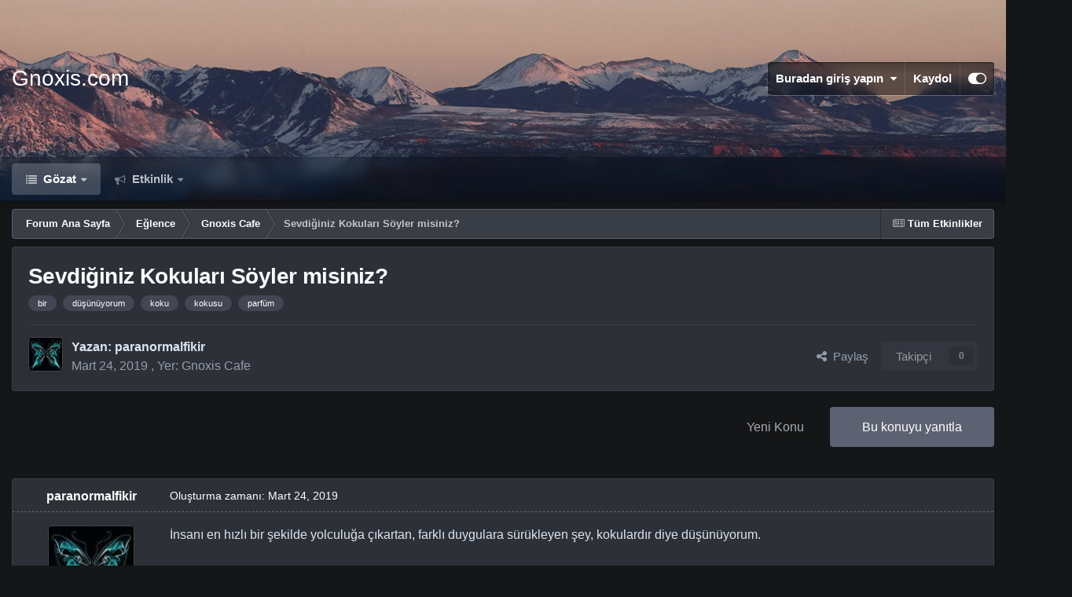

--- FILE ---
content_type: text/html;charset=UTF-8
request_url: https://www.gnoxis.com/t42071-sevdiginiz-kokulari-soyler-misiniz/
body_size: 28528
content:
<!DOCTYPE html>
<html id="focus" lang="tr-TR" dir="ltr" 
data-focus-guest
data-focus-group-id='2'
data-focus-theme-id='13'

data-focus-navigation='dropdown'




data-focus-picker='scroll'

data-focus-scheme='dark'

data-focus-cookie='13'

data-focus-userlinks='border'
data-focus-post='margin'
data-focus-post-header='border-v'
data-focus-post-controls='transparent buttons'
data-focus-blocks='pages sectiontitle'
data-focus-ui="new-badge transparent-ficon guest-alert" data-globaltemplate='4.7.12'>
	<head>
		<meta charset="utf-8">
        
		<title>Sevdiğiniz Kokuları Söyler misiniz? - Gnoxis Cafe - Gnoxis.com</title>
		
			<!-- Global site tag (gtag.js) - Google Analytics -->
<script async src="https://www.googletagmanager.com/gtag/js?id=G-LCVP044G7K" type="d51b038191baf59675541012-text/javascript"></script>
<script type="d51b038191baf59675541012-text/javascript">
  window.dataLayer = window.dataLayer || [];
  function gtag(){dataLayer.push(arguments);}
  gtag('js', new Date());

  gtag('config', 'G-LCVP044G7K');
</script>
		
		
		
		

	<meta name="viewport" content="width=device-width, initial-scale=1">


	
	


	<meta name="twitter:card" content="summary" />




	
		
			
				<meta property="og:title" content="Sevdiğiniz Kokuları Söyler misiniz?">
			
		
	

	
		
			
				<meta property="og:type" content="website">
			
		
	

	
		
			
				<meta property="og:url" content="https://www.gnoxis.com/t42071-sevdiginiz-kokulari-soyler-misiniz/">
			
		
	

	
		
			
				<meta name="description" content="İnsanı en hızlı bir şekilde yolculuğa çıkartan, farklı duygulara sürükleyen şey, kokulardır diye düşünüyorum. Dünyada milyonlarca güzel koku varken birçoğundan bihaberiz. Gönüllü yahut zoraki olarak hapsolduğumuz şehirlerde sentetik kokuların içinde yaşayıp gidiyoruz. Birçok parfüm, oda spreyi vs...">
			
		
	

	
		
			
				<meta property="og:description" content="İnsanı en hızlı bir şekilde yolculuğa çıkartan, farklı duygulara sürükleyen şey, kokulardır diye düşünüyorum. Dünyada milyonlarca güzel koku varken birçoğundan bihaberiz. Gönüllü yahut zoraki olarak hapsolduğumuz şehirlerde sentetik kokuların içinde yaşayıp gidiyoruz. Birçok parfüm, oda spreyi vs...">
			
		
	

	
		
			
				<meta property="og:updated_time" content="2022-11-21T15:20:16Z">
			
		
	

	
		
			
				<meta name="keywords" content="bir, düşünüyorum, koku, kokusu, parfüm">
			
		
	

	
		
			
				<meta property="og:site_name" content="Gnoxis.com">
			
		
	

	
		
			
				<meta property="og:locale" content="tr_TR">
			
		
	


	
		<link rel="canonical" href="https://www.gnoxis.com/t42071-sevdiginiz-kokulari-soyler-misiniz/" />
	

	
		<link as="style" rel="preload" href="https://www.gnoxis.com/applications/core/interface/ckeditor/ckeditor/skins/ips/editor.css?t=P1PF" />
	





<link rel="manifest" href="https://www.gnoxis.com/manifest.webmanifest/">
<meta name="msapplication-config" content="https://www.gnoxis.com/browserconfig.xml/">
<meta name="msapplication-starturl" content="/">
<meta name="application-name" content="Gnoxis.com">
<meta name="apple-mobile-web-app-title" content="Gnoxis.com">

	<meta name="theme-color" content="#111111">










<link rel="preload" href="//www.gnoxis.com/applications/core/interface/font/fontawesome-webfont.woff2?v=4.7.0" as="font" crossorigin="anonymous">
		




	<link rel='stylesheet' href='https://www.gnoxis.com/uploads/css_built_13/341e4a57816af3ba440d891ca87450ff_framework.css?v=75526464dc1752743573' media='all'>

	<link rel='stylesheet' href='https://www.gnoxis.com/uploads/css_built_13/05e81b71abe4f22d6eb8d1a929494829_responsive.css?v=75526464dc1752743573' media='all'>

	<link rel='stylesheet' href='https://www.gnoxis.com/uploads/css_built_13/20446cf2d164adcc029377cb04d43d17_flags.css?v=75526464dc1752743573' media='all'>

	<link rel='stylesheet' href='https://www.gnoxis.com/uploads/css_built_13/90eb5adf50a8c640f633d47fd7eb1778_core.css?v=75526464dc1752743573' media='all'>

	<link rel='stylesheet' href='https://www.gnoxis.com/uploads/css_built_13/5a0da001ccc2200dc5625c3f3934497d_core_responsive.css?v=75526464dc1752743573' media='all'>

	<link rel='stylesheet' href='https://www.gnoxis.com/uploads/css_built_13/62e269ced0fdab7e30e026f1d30ae516_forums.css?v=75526464dc1752743573' media='all'>

	<link rel='stylesheet' href='https://www.gnoxis.com/uploads/css_built_13/76e62c573090645fb99a15a363d8620e_forums_responsive.css?v=75526464dc1752743573' media='all'>

	<link rel='stylesheet' href='https://www.gnoxis.com/uploads/css_built_13/ebdea0c6a7dab6d37900b9190d3ac77b_topics.css?v=75526464dc1752743573' media='all'>





<link rel='stylesheet' href='https://www.gnoxis.com/uploads/css_built_13/258adbb6e4f3e83cd3b355f84e3fa002_custom.css?v=75526464dc1752743573' media='all'>




		
<script type="d51b038191baf59675541012-text/javascript">
var focusHtml = document.getElementById('focus');
var cookieId = focusHtml.getAttribute('data-focus-cookie');

//	['setting-name', enabled-by-default, has-toggle]
var focusSettings = [
	
 ['sticky-header', 1, 1],
	
	['fluid', 0, 1],
	['larger-font-size', 0, 1],
	['sticky-author-panel', 0, 1],
	['sticky-sidebar', 0, 1],
	['flip-sidebar', 0, 1],
	
	
]; 
for(var i = 0; i < focusSettings.length; i++) {
	var settingName = focusSettings[i][0];
	var isDefault = focusSettings[i][1];
	var allowToggle = focusSettings[i][2];
	if(allowToggle){
		var choice = localStorage.getItem(settingName);
		if( (choice === '1') || (!choice && (isDefault)) ){
			focusHtml.classList.add('enable--' + settingName + '');
		}
	} else if(isDefault){
		focusHtml.classList.add('enable--' + settingName + '');
	}
}

	var loadRandomBackground = function(){
		var randomBackgrounds = [ 1,2,3,];
		var randomBackground = randomBackgrounds[Math.floor(Math.random()*randomBackgrounds.length)];
		focusHtml.setAttribute('data-focus-bg', randomBackground);
		focusHtml.setAttribute('data-focus-bg-random', '');
	}


	
		var backgroundChoice = localStorage.getItem('focusBackground-' + cookieId + '') || '1';
		if (backgroundChoice == 'random'){
			loadRandomBackground();
		} else {
			focusHtml.setAttribute('data-focus-bg', '' + backgroundChoice + '');
		}
	

</script>

 
		
		
		

		
 
	</head>
	<body class='ipsApp ipsApp_front ipsJS_none ipsClearfix' data-controller='core.front.core.app' data-message="" data-pageApp='forums' data-pageLocation='front' data-pageModule='forums' data-pageController='topic' data-pageID='42071'  >
		
        

        

		<a href='#ipsLayout_mainArea' class='ipsHide' title='Go to main content on this page' accesskey='m'>Jump to content</a>
			
<div class='focus-mobile-search'>
	<div class='focus-mobile-search__close' data-class='display--focus-mobile-search'><i class="fa fa-times" aria-hidden="true"></i></div>
</div>
			<div class='background-overlay'>
      			<div class='header-wrap focus-sticky-header'>
                  	
<ul id='elMobileNav' class='ipsResponsive_hideDesktop' data-controller='core.front.core.mobileNav'>
	
		
			
			
				
				
			
				
					<li id='elMobileBreadcrumb'>
						<a href='https://www.gnoxis.com/f/9-gnoxis-cafe/'>
							<span>Gnoxis Cafe</span>
						</a>
					</li>
				
				
			
				
				
			
		
	
  
	<li class='elMobileNav__home'>
		<a href='https://www.gnoxis.com/'><i class="fa fa-home" aria-hidden="true"></i></a>
	</li>
	
	
	<li >
		<a data-action="defaultStream" href='https://www.gnoxis.com/discover/'><i class="fa fa-newspaper-o" aria-hidden="true"></i></a>
	</li>

	

	

	
<li data-focus-editor>
	<a href='#'>
		<i class='fa fa-toggle-on'></i>
	</a>
</li>
<li data-focus-toggle-theme>
	<a href='#'>
		<i class='fa'></i>
	</a>
</li>
  	
	<li data-ipsDrawer data-ipsDrawer-drawerElem='#elMobileDrawer'>
		<a href='#' >
			
			
				
			
			
			
			<i class='fa fa-navicon'></i>
		</a>
	</li>
</ul>
					<div id='ipsLayout_header'>
						<header class='focus-header'>
							<div class='ipsLayout_container'>
								<div class='focus-header-align'>
									
<a class='focus-logo' href='https://www.gnoxis.com/' accesskey='1'>
	
		<span class='focus-logo__text'>
			<span class='focus-logo__name'>Gnoxis.com</span>
			
		</span>
	
</a>
									
										<div class='focus-user'>

	<ul id='elUserNav' class='ipsList_inline cSignedOut ipsResponsive_showDesktop'>
		
		
		
		
			
				<li id='elSignInLink'>
					<a href='https://www.gnoxis.com/login/' data-ipsMenu-closeOnClick="false" data-ipsMenu id='elUserSignIn'>
						Buradan giriş yapın &nbsp;<i class='fa fa-caret-down'></i>
					</a>
					
<div id='elUserSignIn_menu' class='ipsMenu ipsMenu_auto ipsHide'>
	<form accept-charset='utf-8' method='post' action='https://www.gnoxis.com/login/'>
		<input type="hidden" name="csrfKey" value="e4880b036b8bb7307a022f8d87c6b861">
		<input type="hidden" name="ref" value="aHR0cHM6Ly93d3cuZ25veGlzLmNvbS90NDIwNzEtc2V2ZGlnaW5pei1rb2t1bGFyaS1zb3lsZXItbWlzaW5pei8=">
		<div data-role="loginForm">
			
			
			
				
<div class="ipsPad ipsForm ipsForm_vertical">
	<h4 class="ipsType_sectionHead">Giriş Yap</h4>
	<br><br>
	<ul class='ipsList_reset'>
		<li class="ipsFieldRow ipsFieldRow_noLabel ipsFieldRow_fullWidth">
			
			
				<input type="email" placeholder="E-Posta Adresi" name="auth" autocomplete="email">
			
		</li>
		<li class="ipsFieldRow ipsFieldRow_noLabel ipsFieldRow_fullWidth">
			<input type="password" placeholder="Şifre" name="password" autocomplete="current-password">
		</li>
		<li class="ipsFieldRow ipsFieldRow_checkbox ipsClearfix">
			<span class="ipsCustomInput">
				<input type="checkbox" name="remember_me" id="remember_me_checkbox" value="1" checked aria-checked="true">
				<span></span>
			</span>
			<div class="ipsFieldRow_content">
				<label class="ipsFieldRow_label" for="remember_me_checkbox">Beni hatırla</label>
				<span class="ipsFieldRow_desc">Paylaşılan bilgisayarlarda önerilmez</span>
			</div>
		</li>
		<li class="ipsFieldRow ipsFieldRow_fullWidth">
			<button type="submit" name="_processLogin" value="usernamepassword" class="ipsButton ipsButton_primary ipsButton_small" id="elSignIn_submit">Giriş Yap</button>
			
				<p class="ipsType_right ipsType_small">
					
						<a href='https://www.gnoxis.com/lostpassword/' data-ipsDialog data-ipsDialog-title='Parolanızı mı unuttunuz?'>
					
					Parolanızı mı unuttunuz?</a>
				</p>
			
		</li>
	</ul>
</div>
			
		</div>
	</form>
</div>
				</li>
			
		
		
			<li>
				
					<a href='https://www.gnoxis.com/register/' data-ipsDialog data-ipsDialog-size='narrow' data-ipsDialog-title='Kaydol' id='elRegisterButton'>Kaydol</a>
				
			</li>
		
		
<li class='elUserNav_sep'></li>
<li class='cUserNav_icon ipsJS_show' data-focus-editor>
	<a href='#' data-ipsTooltip>
		<i class='fa fa-toggle-on'></i>
	</a>
</li>
<li class='cUserNav_icon ipsJS_show' data-focus-toggle-theme>
	<a href='#' data-ipsTooltip>
		<i class='fa'></i>
	</a>
</li>

 
	</ul>
</div>
									
								</div>
							</div>
						</header>
						<div class='focus-nav-bar'>
							<div class='secondary-header-align ipsLayout_container ipsFlex ipsFlex-jc:between ipsFlex-ai:center'>
								<div class='focus-nav'>

	<nav  class=' ipsResponsive_showDesktop'>
		<div class='ipsNavBar_primary ipsNavBar_primary--loading ipsLayout_container '>
			<ul data-role="primaryNavBar" class='ipsClearfix'>
				


	
		
		
			
		
		<li class='ipsNavBar_active' data-active id='elNavSecondary_1' data-role="navBarItem" data-navApp="core" data-navExt="CustomItem">
			
			
				<a href="https://www.gnoxis.com"  data-navItem-id="1" data-navDefault>
					Gözat<span class='ipsNavBar_active__identifier'></span>
				</a>
			
			
				<ul class='ipsNavBar_secondary ' data-role='secondaryNavBar'>
					


	
	

	
		
		
			
		
		<li class='ipsNavBar_active' data-active id='elNavSecondary_10' data-role="navBarItem" data-navApp="forums" data-navExt="Forums">
			
			
				<a href="https://www.gnoxis.com"  data-navItem-id="10" data-navDefault>
					Forumlar<span class='ipsNavBar_active__identifier'></span>
				</a>
			
			
		</li>
	
	

	
	

	
	

	
	

	
		
		
		<li  id='elNavSecondary_14' data-role="navBarItem" data-navApp="core" data-navExt="Leaderboard">
			
			
				<a href="https://www.gnoxis.com/leaderboard/"  data-navItem-id="14" >
					Liderlik Tablosu<span class='ipsNavBar_active__identifier'></span>
				</a>
			
			
		</li>
	
	

					<li class='ipsHide' id='elNavigationMore_1' data-role='navMore'>
						<a href='#' data-ipsMenu data-ipsMenu-appendTo='#elNavigationMore_1' id='elNavigationMore_1_dropdown'>Dahası <i class='fa fa-caret-down'></i></a>
						<ul class='ipsHide ipsMenu ipsMenu_auto' id='elNavigationMore_1_dropdown_menu' data-role='moreDropdown'></ul>
					</li>
				</ul>
			
		</li>
	
	

	
		
		
		<li  id='elNavSecondary_2' data-role="navBarItem" data-navApp="core" data-navExt="CustomItem">
			
			
				<a href="https://www.gnoxis.com/discover/"  data-navItem-id="2" >
					Etkinlik<span class='ipsNavBar_active__identifier'></span>
				</a>
			
			
				<ul class='ipsNavBar_secondary ipsHide' data-role='secondaryNavBar'>
					


	
		
		
		<li  id='elNavSecondary_4' data-role="navBarItem" data-navApp="core" data-navExt="AllActivity">
			
			
				<a href="https://www.gnoxis.com/discover/"  data-navItem-id="4" >
					Tüm Etkinlikler<span class='ipsNavBar_active__identifier'></span>
				</a>
			
			
		</li>
	
	

	
	

	
	

	
	

	
	

	
	

					<li class='ipsHide' id='elNavigationMore_2' data-role='navMore'>
						<a href='#' data-ipsMenu data-ipsMenu-appendTo='#elNavigationMore_2' id='elNavigationMore_2_dropdown'>Dahası <i class='fa fa-caret-down'></i></a>
						<ul class='ipsHide ipsMenu ipsMenu_auto' id='elNavigationMore_2_dropdown_menu' data-role='moreDropdown'></ul>
					</li>
				</ul>
			
		</li>
	
	

				
				<li class="focus-nav__more focus-nav__more--hidden">
					<a href="#"> Dahası <span class='ipsNavBar_active__identifier'></span></a>
					<ul class='ipsNavBar_secondary'></ul>
				</li>
				
			</ul>
			

		</div>
	</nav>
</div>
								
									<div class='focus-search'> </div>
								
							</div>
						</div>
					</div>
				</div>
		<main id='ipsLayout_body' class='ipsLayout_container'>
			<div class='focus-content'>
				<div class='focus-content-padding'>
					<div id='ipsLayout_contentArea'>
						<div class='focus-precontent'>
							<div class='focus-breadcrumb'>
								
<nav class='ipsBreadcrumb ipsBreadcrumb_top ipsFaded_withHover'>
	

	<ul class='ipsList_inline ipsPos_right'>
		
		<li >
			<a data-action="defaultStream" class='ipsType_light '  href='https://www.gnoxis.com/discover/'><i class="fa fa-newspaper-o" aria-hidden="true"></i> <span>Tüm Etkinlikler</span></a>
		</li>
		
	</ul>

	<ul data-role="breadcrumbList">
		<li>
			<a title="Forum Ana Sayfa" href='https://www.gnoxis.com/'>
				<span>Forum Ana Sayfa <i class='fa fa-angle-right'></i></span>
			</a>
		</li>
		
		
			<li>
				
					<a href='https://www.gnoxis.com/f/6-eglence/'>
						<span>Eğlence <i class='fa fa-angle-right' aria-hidden="true"></i></span>
					</a>
				
			</li>
		
			<li>
				
					<a href='https://www.gnoxis.com/f/9-gnoxis-cafe/'>
						<span>Gnoxis Cafe <i class='fa fa-angle-right' aria-hidden="true"></i></span>
					</a>
				
			</li>
		
			<li>
				
					Sevdiğiniz Kokuları Söyler misiniz?
				
			</li>
		
	</ul>
</nav>
								

							</div>
						</div>
						






						<div id='ipsLayout_contentWrapper'>
							
							<div id='ipsLayout_mainArea'>
								
								
								
								
								

	




								



<div class='ipsPageHeader ipsResponsive_pull ipsBox ipsPadding sm:ipsPadding:half ipsMargin_bottom'>
		
	
	<div class='ipsFlex ipsFlex-ai:center ipsFlex-fw:wrap ipsGap:4'>
		<div class='ipsFlex-flex:11'>
			<h1 class='ipsType_pageTitle ipsContained_container'>
				

				
				
					<span class='ipsType_break ipsContained'>
						<span>Sevdiğiniz Kokuları Söyler misiniz?</span>
					</span>
				
			</h1>
			
			
				


	
		<ul class='ipsTags ipsList_inline ' >
			
				
					

<li >
	
	<a href="https://www.gnoxis.com/tags/bir/" class='ipsTag' title="'bir' etiketli diğer içerikleri göster" rel="tag" data-tag-label="bir"><span>bir</span></a>
	
</li>
				
					

<li >
	
	<a href="https://www.gnoxis.com/tags/d%C3%BC%C5%9F%C3%BCn%C3%BCyorum/" class='ipsTag' title="'düşünüyorum' etiketli diğer içerikleri göster" rel="tag" data-tag-label="düşünüyorum"><span>düşünüyorum</span></a>
	
</li>
				
					

<li >
	
	<a href="https://www.gnoxis.com/tags/koku/" class='ipsTag' title="'koku' etiketli diğer içerikleri göster" rel="tag" data-tag-label="koku"><span>koku</span></a>
	
</li>
				
					

<li >
	
	<a href="https://www.gnoxis.com/tags/kokusu/" class='ipsTag' title="'kokusu' etiketli diğer içerikleri göster" rel="tag" data-tag-label="kokusu"><span>kokusu</span></a>
	
</li>
				
					

<li >
	
	<a href="https://www.gnoxis.com/tags/parf%C3%BCm/" class='ipsTag' title="'parfüm' etiketli diğer içerikleri göster" rel="tag" data-tag-label="parfüm"><span>parfüm</span></a>
	
</li>
				
			
			
		</ul>
		
	

			
		</div>
		
	</div>
	<hr class='ipsHr'>
	<div class='ipsPageHeader__meta ipsFlex ipsFlex-jc:between ipsFlex-ai:center ipsFlex-fw:wrap ipsGap:3'>
		<div class='ipsFlex-flex:11'>
			<div class='ipsPhotoPanel ipsPhotoPanel_mini ipsPhotoPanel_notPhone ipsClearfix'>
				

	<span class='ipsUserPhoto ipsUserPhoto_mini '>
		<img src='https://www.gnoxis.com/uploads/monthly_2021_09/images.thumb.jpg.2ee809ae5b04607e594c6bfe3f28cb40.jpg' alt='paranormalfikir' loading="lazy">
	</span>

				<div>
					<p class='ipsType_reset ipsType_blendLinks'>
						<span class='ipsType_normal'>
						
							<strong>Yazan: 


paranormalfikir</strong><br />
							<span class='ipsType_light'><time datetime='2019-03-24T23:01:24Z' title='24-03-2019 23:01' data-short='6 yıl'>Mart 24, 2019</time> , Yer: <a href="https://www.gnoxis.com/f/9-gnoxis-cafe/">Gnoxis Cafe</a></span>
						
						</span>
					</p>
				</div>
			</div>
		</div>
		
			<div class='ipsFlex-flex:01 ipsResponsive_hidePhone'>
				<div class='ipsShareLinks'>
					
						


    <a href='#elShareItem_713028032_menu' id='elShareItem_713028032' data-ipsMenu class='ipsShareButton ipsButton ipsButton_verySmall ipsButton_link ipsButton_link--light'>
        <span><i class='fa fa-share-alt'></i></span> &nbsp;Paylaş
    </a>

    <div class='ipsPadding ipsMenu ipsMenu_normal ipsHide' id='elShareItem_713028032_menu' data-controller="core.front.core.sharelink">
        
        
        <span data-ipsCopy data-ipsCopy-flashmessage>
            <a href="https://www.gnoxis.com/t42071-sevdiginiz-kokulari-soyler-misiniz/" class="ipsButton ipsButton_light ipsButton_small ipsButton_fullWidth" data-role="copyButton" data-clipboard-text="https://www.gnoxis.com/t42071-sevdiginiz-kokulari-soyler-misiniz/" data-ipstooltip title='Copy Link to Clipboard'><i class="fa fa-clone"></i> https://www.gnoxis.com/t42071-sevdiginiz-kokulari-soyler-misiniz/</a>
        </span>
        <ul class='ipsShareLinks ipsMargin_top:half'>
            
                <li>
<a href="https://x.com/share?url=https%3A%2F%2Fwww.gnoxis.com%2Ft42071-sevdiginiz-kokulari-soyler-misiniz%2F" class="cShareLink cShareLink_x" target="_blank" data-role="shareLink" title='Share on X' data-ipsTooltip rel='nofollow noopener'>
    <i class="fa fa-x"></i>
</a></li>
            
                <li>
<a href="https://www.facebook.com/sharer/sharer.php?u=https%3A%2F%2Fwww.gnoxis.com%2Ft42071-sevdiginiz-kokulari-soyler-misiniz%2F" class="cShareLink cShareLink_facebook" target="_blank" data-role="shareLink" title='Facebook ile Paylaş' data-ipsTooltip rel='noopener nofollow'>
	<i class="fa fa-facebook"></i>
</a></li>
            
                <li>
<a href="https://www.reddit.com/submit?url=https%3A%2F%2Fwww.gnoxis.com%2Ft42071-sevdiginiz-kokulari-soyler-misiniz%2F&amp;title=Sevdi%C4%9Finiz+Kokular%C4%B1+S%C3%B6yler+misiniz%3F" rel="nofollow noopener" class="cShareLink cShareLink_reddit" target="_blank" title='Reddit ile Paylaş' data-ipsTooltip>
	<i class="fa fa-reddit"></i>
</a></li>
            
                <li>
<a href="https://www.linkedin.com/shareArticle?mini=true&amp;url=https%3A%2F%2Fwww.gnoxis.com%2Ft42071-sevdiginiz-kokulari-soyler-misiniz%2F&amp;title=Sevdi%C4%9Finiz+Kokular%C4%B1+S%C3%B6yler+misiniz%3F" rel="nofollow noopener" class="cShareLink cShareLink_linkedin" target="_blank" data-role="shareLink" title='LinkedIn ile Paylaş' data-ipsTooltip>
	<i class="fa fa-linkedin"></i>
</a></li>
            
                <li>
<a href="https://pinterest.com/pin/create/button/?url=https://www.gnoxis.com/t42071-sevdiginiz-kokulari-soyler-misiniz/&amp;media=" class="cShareLink cShareLink_pinterest" rel="nofollow noopener" target="_blank" data-role="shareLink" title='Pinterest ile Paylaş' data-ipsTooltip>
	<i class="fa fa-pinterest"></i>
</a></li>
            
        </ul>
        
            <hr class='ipsHr'>
            <button class='ipsHide ipsButton ipsButton_verySmall ipsButton_light ipsButton_fullWidth ipsMargin_top:half' data-controller='core.front.core.webshare' data-role='webShare' data-webShareTitle='Sevdiğiniz Kokuları Söyler misiniz?' data-webShareText='Sevdiğiniz Kokuları Söyler misiniz?' data-webShareUrl='https://www.gnoxis.com/t42071-sevdiginiz-kokulari-soyler-misiniz/'>More sharing options...</button>
        
    </div>

					
					
                    

					



					

<div data-followApp='forums' data-followArea='topic' data-followID='42071' data-controller='core.front.core.followButton'>
	

	<a href='https://www.gnoxis.com/login/' rel="nofollow" class="ipsFollow ipsPos_middle ipsButton ipsButton_light ipsButton_verySmall ipsButton_disabled" data-role="followButton" data-ipsTooltip title='Takip etmek için giriş yapın'>
		<span>Takipçi</span>
		<span class='ipsCommentCount'>0</span>
	</a>

</div>
				</div>
			</div>
					
	</div>
	
	
</div>








<div class='ipsClearfix'>
	<ul class="ipsToolList ipsToolList_horizontal ipsClearfix ipsSpacer_both ">
		
			<li class='ipsToolList_primaryAction'>
				<span data-controller='forums.front.topic.reply'>
					
						<a href='#replyForm' rel="nofollow" class='ipsButton ipsButton_important ipsButton_medium ipsButton_fullWidth' data-action='replyToTopic'>Bu konuyu yanıtla</a>
					
				</span>
			</li>
		
		
			<li class='ipsResponsive_hidePhone'>
				
					<a href="https://www.gnoxis.com/f/9-gnoxis-cafe/?do=add" rel="nofollow" class='ipsButton ipsButton_link ipsButton_medium ipsButton_fullWidth' title='Bu forumda yeni konu aç'>Yeni Konu</a>
				
			</li>
		
		
	</ul>
</div>

<div id='comments' data-controller='core.front.core.commentFeed,forums.front.topic.view, core.front.core.ignoredComments' data-autoPoll data-baseURL='https://www.gnoxis.com/t42071-sevdiginiz-kokulari-soyler-misiniz/' data-lastPage data-feedID='topic-42071' class='cTopic ipsClear ipsSpacer_top'>
	
			
	

	

<div data-controller='core.front.core.recommendedComments' data-url='https://www.gnoxis.com/t42071-sevdiginiz-kokulari-soyler-misiniz/?recommended=comments' class='ipsRecommendedComments ipsHide'>
	<div data-role="recommendedComments">
		<h2 class='ipsType_sectionHead ipsType_large ipsType_bold ipsMargin_bottom'>Önerilen Mesajlar</h2>
		
	</div>
</div>
	
	<div id="elPostFeed" data-role='commentFeed' data-controller='core.front.core.moderation' >
		<form action="https://www.gnoxis.com/t42071-sevdiginiz-kokulari-soyler-misiniz/?csrfKey=e4880b036b8bb7307a022f8d87c6b861&amp;do=multimodComment" method="post" data-ipsPageAction data-role='moderationTools'>
			
			
				

					

					
					



<a id='findComment-745531'></a>
<a id='comment-745531'></a>
<article  id='elComment_745531' class='cPost ipsBox ipsResponsive_pull  ipsComment  ipsComment_parent ipsClearfix ipsClear ipsColumns ipsColumns_noSpacing ipsColumns_collapsePhone    '>
	

	

	<div class='cAuthorPane_mobile ipsResponsive_showPhone'>
		<div class='cAuthorPane_photo'>
			<div class='cAuthorPane_photoWrap'>
				

	<span class='ipsUserPhoto ipsUserPhoto_large '>
		<img src='https://www.gnoxis.com/uploads/monthly_2021_09/images.thumb.jpg.2ee809ae5b04607e594c6bfe3f28cb40.jpg' alt='paranormalfikir' loading="lazy">
	</span>

				
				
					<a href="https://www.gnoxis.com/profile/24347-paranormalfikir/badges/" rel="nofollow">
						
<img src='https://www.gnoxis.com/uploads/monthly_2022_01/1_Newbie.svg' loading="lazy" alt="Newbie" class="cAuthorPane_badge cAuthorPane_badge--rank ipsOutline ipsOutline:2px" data-ipsTooltip title="Derece: Newbie (1/14)">
					</a>
				
			</div>
		</div>
		<div class='cAuthorPane_content'>
			<h3 class='ipsType_sectionHead cAuthorPane_author ipsType_break ipsType_blendLinks ipsFlex ipsFlex-ai:center'>
				


paranormalfikir
			</h3>
			<div class='ipsType_light ipsType_reset'>
			    <a href='https://www.gnoxis.com/t42071-sevdiginiz-kokulari-soyler-misiniz/#findComment-745531' rel="nofollow" class='ipsType_blendLinks'>Oluşturma zamanı: <time datetime='2019-03-24T23:01:24Z' title='24-03-2019 23:01' data-short='6 yıl'>Mart 24, 2019</time></a>
				
			</div>
		</div>
	</div>
	<aside class='ipsComment_author cAuthorPane ipsColumn ipsColumn_medium ipsResponsive_hidePhone'>
		<h3 class='ipsType_sectionHead cAuthorPane_author ipsType_blendLinks ipsType_break'><strong>


paranormalfikir</strong>
			
		</h3>
		<ul class='cAuthorPane_info ipsList_reset'>
			<li data-role='photo' class='cAuthorPane_photo'>
				<div class='cAuthorPane_photoWrap'>
					

	<span class='ipsUserPhoto ipsUserPhoto_large '>
		<img src='https://www.gnoxis.com/uploads/monthly_2021_09/images.thumb.jpg.2ee809ae5b04607e594c6bfe3f28cb40.jpg' alt='paranormalfikir' loading="lazy">
	</span>

					
					
						
<img src='https://www.gnoxis.com/uploads/monthly_2022_01/1_Newbie.svg' loading="lazy" alt="Newbie" class="cAuthorPane_badge cAuthorPane_badge--rank ipsOutline ipsOutline:2px" data-ipsTooltip title="Derece: Newbie (1/14)">
					
				</div>
			</li>
			
				<li data-role='group'>Members</li>
				
			
			
				<li data-role='stats' class='ipsMargin_top'>
					<ul class="ipsList_reset ipsType_light ipsFlex ipsFlex-ai:center ipsFlex-jc:center ipsGap_row:2 cAuthorPane_stats">
						<li>
							
								<i class="fa fa-comment"></i> 6b
							
						</li>
						
					</ul>
				</li>
			
			
				

			
		</ul>
	</aside>
	<div class='ipsColumn ipsColumn_fluid ipsMargin:none'>
		

<div id='comment-745531_wrap' data-controller='core.front.core.comment' data-commentApp='forums' data-commentType='forums' data-commentID="745531" data-quoteData='{&quot;userid&quot;:24347,&quot;username&quot;:&quot;paranormalfikir&quot;,&quot;timestamp&quot;:1553468484,&quot;contentapp&quot;:&quot;forums&quot;,&quot;contenttype&quot;:&quot;forums&quot;,&quot;contentid&quot;:42071,&quot;contentclass&quot;:&quot;forums_Topic&quot;,&quot;contentcommentid&quot;:745531}' class='ipsComment_content ipsType_medium'>

	<div class='ipsComment_meta ipsType_light ipsFlex ipsFlex-ai:center ipsFlex-jc:between ipsFlex-fd:row-reverse'>
		<div class='ipsType_light ipsType_reset ipsType_blendLinks ipsComment_toolWrap'>
			<div class='ipsResponsive_hidePhone ipsComment_badges'>
				<ul class='ipsList_reset ipsFlex ipsFlex-jc:end ipsFlex-fw:wrap ipsGap:2 ipsGap_row:1'>
					
					
					
					
					
				</ul>
			</div>
			<ul class='ipsList_reset ipsComment_tools'>
				<li>
					<a href='#elControls_745531_menu' class='ipsComment_ellipsis' id='elControls_745531' title='Daha fazla seçenek...' data-ipsMenu data-ipsMenu-appendTo='#comment-745531_wrap'><i class='fa fa-ellipsis-h'></i></a>
					<ul id='elControls_745531_menu' class='ipsMenu ipsMenu_narrow ipsHide'>
						
						
                        
						
						
						
							
								
							
							
							
							
							
							
						
					</ul>
				</li>
				
			</ul>
		</div>

		<div class='ipsType_reset ipsResponsive_hidePhone'>
		   
		   Oluşturma zamanı: <time datetime='2019-03-24T23:01:24Z' title='24-03-2019 23:01' data-short='6 yıl'>Mart 24, 2019</time>
		   
			
			<span class='ipsResponsive_hidePhone'>
				
				
			</span>
		</div>
	</div>

	

    

	<div class='cPost_contentWrap'>
		
		<div data-role='commentContent' class='ipsType_normal ipsType_richText ipsPadding_bottom ipsContained' data-controller='core.front.core.lightboxedImages'>
			<p>İnsanı en hızlı bir şekilde yolculuğa çıkartan, farklı duygulara sürükleyen şey, kokulardır diye düşünüyorum.</p><p> </p><p>
Dünyada milyonlarca güzel koku varken birçoğundan bihaberiz. Gönüllü yahut zoraki olarak hapsolduğumuz şehirlerde sentetik kokuların içinde yaşayıp gidiyoruz.</p><p> </p><p>
Birçok parfüm, oda spreyi vs. kokusu bende anksiyeteye, çarpıntıya, migrene sebep oluyor.</p><p> </p><p>
Birkaç gündür bunu düşünüyorum; bir parfüm kokusu beni aniden huzursuz edebiliyorsa, bir başka koku aniden huzurlu da kılabilir o hâlde.</p><p> </p><p>
Bir çiçeğin kokusu tembel bir insanı, karamsar bir beyni değiştirebilir diye düşünüyorum.</p><p> </p><p>
Özetle; hoşunuza giden, size mutluluk, neşe, hüzün veren kokular nelerdir?</p><p> </p><p>
Birkaç tane ben yazayım, portakal çiçeği, siyah çay, ıhlamur, kar kokusu...</p><p> </p><p>
İllaki bitki olmak zorunda değil, sevgilinin teni, fırındaki ekmek ya da tiner kokusu... <img alt=":D" data-src="https://www.gnoxis.com/uploads/emoticons/biggrin.gif.9e485067ab91fe1f0537c21b24d5c119.gif" src="https://www.gnoxis.com/applications/core/interface/js/spacer.png"></p>

			
		</div>

		
			<div class='ipsItemControls'>
				
					
						

	<div data-controller='core.front.core.reaction' class='ipsItemControls_right ipsClearfix '>	
		<div class='ipsReact ipsPos_right'>
			
				
				<div class='ipsReact_blurb ipsHide' data-role='reactionBlurb'>
					
				</div>
			
			
			
		</div>
	</div>

					
				
				<ul class='ipsComment_controls ipsClearfix ipsItemControls_left' data-role="commentControls">
					
						
						
							<li data-ipsQuote-editor='topic_comment' data-ipsQuote-target='#comment-745531' class='ipsJS_show'>
								<button class='ipsButton ipsButton_light ipsButton_verySmall ipsButton_narrow cMultiQuote ipsHide' data-action='multiQuoteComment' data-ipsTooltip data-ipsQuote-multiQuote data-mqId='mq745531' title='Çoklu Alıntı'><i class='fa fa-plus'></i></button>
							</li>
							<li data-ipsQuote-editor='topic_comment' data-ipsQuote-target='#comment-745531' class='ipsJS_show'>
								<a href='#' data-action='quoteComment' data-ipsQuote-singleQuote>Alıntı</a>
							</li>
						
						
						
												
					
					<li class='ipsHide' data-role='commentLoading'>
						<span class='ipsLoading ipsLoading_tiny ipsLoading_noAnim'></span>
					</li>
				</ul>
			</div>
		

		
			

		
	</div>

	
    
</div>
	</div>
</article>
					
					
					
				

					

					
					



<a id='findComment-745532'></a>
<a id='comment-745532'></a>
<article  id='elComment_745532' class='cPost ipsBox ipsResponsive_pull  ipsComment  ipsComment_parent ipsClearfix ipsClear ipsColumns ipsColumns_noSpacing ipsColumns_collapsePhone    '>
	

	

	<div class='cAuthorPane_mobile ipsResponsive_showPhone'>
		<div class='cAuthorPane_photo'>
			<div class='cAuthorPane_photoWrap'>
				

	<span class='ipsUserPhoto ipsUserPhoto_large '>
		<img src='https://www.gnoxis.com/uploads/monthly_2021_09/images.thumb.jpg.2ee809ae5b04607e594c6bfe3f28cb40.jpg' alt='paranormalfikir' loading="lazy">
	</span>

				
				
					<a href="https://www.gnoxis.com/profile/24347-paranormalfikir/badges/" rel="nofollow">
						
<img src='https://www.gnoxis.com/uploads/monthly_2022_01/1_Newbie.svg' loading="lazy" alt="Newbie" class="cAuthorPane_badge cAuthorPane_badge--rank ipsOutline ipsOutline:2px" data-ipsTooltip title="Derece: Newbie (1/14)">
					</a>
				
			</div>
		</div>
		<div class='cAuthorPane_content'>
			<h3 class='ipsType_sectionHead cAuthorPane_author ipsType_break ipsType_blendLinks ipsFlex ipsFlex-ai:center'>
				


paranormalfikir
			</h3>
			<div class='ipsType_light ipsType_reset'>
			    <a href='https://www.gnoxis.com/t42071-sevdiginiz-kokulari-soyler-misiniz/#findComment-745532' rel="nofollow" class='ipsType_blendLinks'>Yanıtlama zamanı: <time datetime='2019-03-24T23:03:53Z' title='24-03-2019 23:03' data-short='6 yıl'>Mart 24, 2019</time></a>
				
			</div>
		</div>
	</div>
	<aside class='ipsComment_author cAuthorPane ipsColumn ipsColumn_medium ipsResponsive_hidePhone'>
		<h3 class='ipsType_sectionHead cAuthorPane_author ipsType_blendLinks ipsType_break'><strong>


paranormalfikir</strong>
			
		</h3>
		<ul class='cAuthorPane_info ipsList_reset'>
			<li data-role='photo' class='cAuthorPane_photo'>
				<div class='cAuthorPane_photoWrap'>
					

	<span class='ipsUserPhoto ipsUserPhoto_large '>
		<img src='https://www.gnoxis.com/uploads/monthly_2021_09/images.thumb.jpg.2ee809ae5b04607e594c6bfe3f28cb40.jpg' alt='paranormalfikir' loading="lazy">
	</span>

					
					
						
<img src='https://www.gnoxis.com/uploads/monthly_2022_01/1_Newbie.svg' loading="lazy" alt="Newbie" class="cAuthorPane_badge cAuthorPane_badge--rank ipsOutline ipsOutline:2px" data-ipsTooltip title="Derece: Newbie (1/14)">
					
				</div>
			</li>
			
				<li data-role='group'>Members</li>
				
			
			
				<li data-role='stats' class='ipsMargin_top'>
					<ul class="ipsList_reset ipsType_light ipsFlex ipsFlex-ai:center ipsFlex-jc:center ipsGap_row:2 cAuthorPane_stats">
						<li>
							
								<i class="fa fa-comment"></i> 6b
							
						</li>
						
					</ul>
				</li>
			
			
				

			
		</ul>
	</aside>
	<div class='ipsColumn ipsColumn_fluid ipsMargin:none'>
		

<div id='comment-745532_wrap' data-controller='core.front.core.comment' data-commentApp='forums' data-commentType='forums' data-commentID="745532" data-quoteData='{&quot;userid&quot;:24347,&quot;username&quot;:&quot;paranormalfikir&quot;,&quot;timestamp&quot;:1553468633,&quot;contentapp&quot;:&quot;forums&quot;,&quot;contenttype&quot;:&quot;forums&quot;,&quot;contentid&quot;:42071,&quot;contentclass&quot;:&quot;forums_Topic&quot;,&quot;contentcommentid&quot;:745532}' class='ipsComment_content ipsType_medium'>

	<div class='ipsComment_meta ipsType_light ipsFlex ipsFlex-ai:center ipsFlex-jc:between ipsFlex-fd:row-reverse'>
		<div class='ipsType_light ipsType_reset ipsType_blendLinks ipsComment_toolWrap'>
			<div class='ipsResponsive_hidePhone ipsComment_badges'>
				<ul class='ipsList_reset ipsFlex ipsFlex-jc:end ipsFlex-fw:wrap ipsGap:2 ipsGap_row:1'>
					
						<li><strong class="ipsBadge ipsBadge_large ipsComment_authorBadge">Yazar</strong></li>
					
					
					
					
					
				</ul>
			</div>
			<ul class='ipsList_reset ipsComment_tools'>
				<li>
					<a href='#elControls_745532_menu' class='ipsComment_ellipsis' id='elControls_745532' title='Daha fazla seçenek...' data-ipsMenu data-ipsMenu-appendTo='#comment-745532_wrap'><i class='fa fa-ellipsis-h'></i></a>
					<ul id='elControls_745532_menu' class='ipsMenu ipsMenu_narrow ipsHide'>
						
						
                        
						
						
						
							
								
							
							
							
							
							
							
						
					</ul>
				</li>
				
			</ul>
		</div>

		<div class='ipsType_reset ipsResponsive_hidePhone'>
		   
		   Yanıtlama zamanı: <time datetime='2019-03-24T23:03:53Z' title='24-03-2019 23:03' data-short='6 yıl'>Mart 24, 2019</time>
		   
			
			<span class='ipsResponsive_hidePhone'>
				
				
			</span>
		</div>
	</div>

	

    

	<div class='cPost_contentWrap'>
		
		<div data-role='commentContent' class='ipsType_normal ipsType_richText ipsPadding_bottom ipsContained' data-controller='core.front.core.lightboxedImages'>
			<p>Birde yağmur yağmış ormanda böyle küflü, rutubetli bir koku olur, çok severim kendisini.</p>

			
		</div>

		
			<div class='ipsItemControls'>
				
					
						

	<div data-controller='core.front.core.reaction' class='ipsItemControls_right ipsClearfix '>	
		<div class='ipsReact ipsPos_right'>
			
				
				<div class='ipsReact_blurb ipsHide' data-role='reactionBlurb'>
					
				</div>
			
			
			
		</div>
	</div>

					
				
				<ul class='ipsComment_controls ipsClearfix ipsItemControls_left' data-role="commentControls">
					
						
						
							<li data-ipsQuote-editor='topic_comment' data-ipsQuote-target='#comment-745532' class='ipsJS_show'>
								<button class='ipsButton ipsButton_light ipsButton_verySmall ipsButton_narrow cMultiQuote ipsHide' data-action='multiQuoteComment' data-ipsTooltip data-ipsQuote-multiQuote data-mqId='mq745532' title='Çoklu Alıntı'><i class='fa fa-plus'></i></button>
							</li>
							<li data-ipsQuote-editor='topic_comment' data-ipsQuote-target='#comment-745532' class='ipsJS_show'>
								<a href='#' data-action='quoteComment' data-ipsQuote-singleQuote>Alıntı</a>
							</li>
						
						
						
												
					
					<li class='ipsHide' data-role='commentLoading'>
						<span class='ipsLoading ipsLoading_tiny ipsLoading_noAnim'></span>
					</li>
				</ul>
			</div>
		

		
			

		
	</div>

	
    
</div>
	</div>
</article>
					
					
					
				

					

					
					



<a id='findComment-745537'></a>
<a id='comment-745537'></a>
<article  id='elComment_745537' class='cPost ipsBox ipsResponsive_pull  ipsComment  ipsComment_parent ipsClearfix ipsClear ipsColumns ipsColumns_noSpacing ipsColumns_collapsePhone    '>
	

	

	<div class='cAuthorPane_mobile ipsResponsive_showPhone'>
		<div class='cAuthorPane_photo'>
			<div class='cAuthorPane_photoWrap'>
				

	<span class='ipsUserPhoto ipsUserPhoto_large '>
		<img src='https://www.gnoxis.com/uploads/monthly_2021_02/retr.thumb.gif.40c74c8dfffe81d727d0fcfb65e3abf1.gif' alt='AbraKadabra' loading="lazy">
	</span>

				
				
					<a href="https://www.gnoxis.com/profile/25606-abrakadabra/badges/" rel="nofollow">
						
<img src='https://www.gnoxis.com/uploads/monthly_2022_01/12_Mentor.svg' loading="lazy" alt="Mentor" class="cAuthorPane_badge cAuthorPane_badge--rank ipsOutline ipsOutline:2px" data-ipsTooltip title="Derece: Mentor (12/14)">
					</a>
				
			</div>
		</div>
		<div class='cAuthorPane_content'>
			<h3 class='ipsType_sectionHead cAuthorPane_author ipsType_break ipsType_blendLinks ipsFlex ipsFlex-ai:center'>
				


AbraKadabra
			</h3>
			<div class='ipsType_light ipsType_reset'>
			    <a href='https://www.gnoxis.com/t42071-sevdiginiz-kokulari-soyler-misiniz/#findComment-745537' rel="nofollow" class='ipsType_blendLinks'>Yanıtlama zamanı: <time datetime='2019-03-25T12:48:52Z' title='25-03-2019 12:48' data-short='6 yıl'>Mart 25, 2019</time></a>
				
			</div>
		</div>
	</div>
	<aside class='ipsComment_author cAuthorPane ipsColumn ipsColumn_medium ipsResponsive_hidePhone'>
		<h3 class='ipsType_sectionHead cAuthorPane_author ipsType_blendLinks ipsType_break'><strong>


AbraKadabra</strong>
			
		</h3>
		<ul class='cAuthorPane_info ipsList_reset'>
			<li data-role='photo' class='cAuthorPane_photo'>
				<div class='cAuthorPane_photoWrap'>
					

	<span class='ipsUserPhoto ipsUserPhoto_large '>
		<img src='https://www.gnoxis.com/uploads/monthly_2021_02/retr.thumb.gif.40c74c8dfffe81d727d0fcfb65e3abf1.gif' alt='AbraKadabra' loading="lazy">
	</span>

					
					
						
<img src='https://www.gnoxis.com/uploads/monthly_2022_01/12_Mentor.svg' loading="lazy" alt="Mentor" class="cAuthorPane_badge cAuthorPane_badge--rank ipsOutline ipsOutline:2px" data-ipsTooltip title="Derece: Mentor (12/14)">
					
				</div>
			</li>
			
				<li data-role='group'>Members</li>
				
			
			
				<li data-role='stats' class='ipsMargin_top'>
					<ul class="ipsList_reset ipsType_light ipsFlex ipsFlex-ai:center ipsFlex-jc:center ipsGap_row:2 cAuthorPane_stats">
						<li>
							
								<i class="fa fa-comment"></i> 3,4b
							
						</li>
						
					</ul>
				</li>
			
			
				

			
		</ul>
	</aside>
	<div class='ipsColumn ipsColumn_fluid ipsMargin:none'>
		

<div id='comment-745537_wrap' data-controller='core.front.core.comment' data-commentApp='forums' data-commentType='forums' data-commentID="745537" data-quoteData='{&quot;userid&quot;:25606,&quot;username&quot;:&quot;AbraKadabra&quot;,&quot;timestamp&quot;:1553518132,&quot;contentapp&quot;:&quot;forums&quot;,&quot;contenttype&quot;:&quot;forums&quot;,&quot;contentid&quot;:42071,&quot;contentclass&quot;:&quot;forums_Topic&quot;,&quot;contentcommentid&quot;:745537}' class='ipsComment_content ipsType_medium'>

	<div class='ipsComment_meta ipsType_light ipsFlex ipsFlex-ai:center ipsFlex-jc:between ipsFlex-fd:row-reverse'>
		<div class='ipsType_light ipsType_reset ipsType_blendLinks ipsComment_toolWrap'>
			<div class='ipsResponsive_hidePhone ipsComment_badges'>
				<ul class='ipsList_reset ipsFlex ipsFlex-jc:end ipsFlex-fw:wrap ipsGap:2 ipsGap_row:1'>
					
					
					
					
					
				</ul>
			</div>
			<ul class='ipsList_reset ipsComment_tools'>
				<li>
					<a href='#elControls_745537_menu' class='ipsComment_ellipsis' id='elControls_745537' title='Daha fazla seçenek...' data-ipsMenu data-ipsMenu-appendTo='#comment-745537_wrap'><i class='fa fa-ellipsis-h'></i></a>
					<ul id='elControls_745537_menu' class='ipsMenu ipsMenu_narrow ipsHide'>
						
						
                        
						
						
						
							
								
							
							
							
							
							
							
						
					</ul>
				</li>
				
			</ul>
		</div>

		<div class='ipsType_reset ipsResponsive_hidePhone'>
		   
		   Yanıtlama zamanı: <time datetime='2019-03-25T12:48:52Z' title='25-03-2019 12:48' data-short='6 yıl'>Mart 25, 2019</time>
		   
			
			<span class='ipsResponsive_hidePhone'>
				
				
			</span>
		</div>
	</div>

	

    

	<div class='cPost_contentWrap'>
		
		<div data-role='commentContent' class='ipsType_normal ipsType_richText ipsPadding_bottom ipsContained' data-controller='core.front.core.lightboxedImages'>
			<p>Klasik kitap kokusunu severim.muhabbet kuşu kokusunu severim.yeni yıkanmış çorap kokusunu severim.şeker katılmamış neskafe kokusunu severim.dediğin gibi çoğumuz alışkanlıkla özlüyor çoğu kokuları.ne zamandır çiçek koklamıyorum.bahar geldi artık bol bol koklayacağım..: ))</p><p>
 Senin gibi bende ormandaki o küf kokusunu severim</p>

			
		</div>

		
			<div class='ipsItemControls'>
				
					
						

	<div data-controller='core.front.core.reaction' class='ipsItemControls_right ipsClearfix '>	
		<div class='ipsReact ipsPos_right'>
			
				
				<div class='ipsReact_blurb ' data-role='reactionBlurb'>
					
						

	
	<ul class='ipsReact_reactions'>
		
		
			
				
				<li class='ipsReact_reactCount'>
					
						<span data-ipsTooltip title="Beğeni">
					
							<span>
								<img src='https://www.gnoxis.com/uploads/reactions/react_like.png' alt="Beğeni" loading="lazy">
							</span>
							<span>
								1
							</span>
					
						</span>
					
				</li>
			
		
	</ul>

					
				</div>
			
			
			
		</div>
	</div>

					
				
				<ul class='ipsComment_controls ipsClearfix ipsItemControls_left' data-role="commentControls">
					
						
						
							<li data-ipsQuote-editor='topic_comment' data-ipsQuote-target='#comment-745537' class='ipsJS_show'>
								<button class='ipsButton ipsButton_light ipsButton_verySmall ipsButton_narrow cMultiQuote ipsHide' data-action='multiQuoteComment' data-ipsTooltip data-ipsQuote-multiQuote data-mqId='mq745537' title='Çoklu Alıntı'><i class='fa fa-plus'></i></button>
							</li>
							<li data-ipsQuote-editor='topic_comment' data-ipsQuote-target='#comment-745537' class='ipsJS_show'>
								<a href='#' data-action='quoteComment' data-ipsQuote-singleQuote>Alıntı</a>
							</li>
						
						
						
												
					
					<li class='ipsHide' data-role='commentLoading'>
						<span class='ipsLoading ipsLoading_tiny ipsLoading_noAnim'></span>
					</li>
				</ul>
			</div>
		

		
	</div>

	
    
</div>
	</div>
</article>
					
					
					
				

					

					
					



<a id='findComment-745571'></a>
<a id='comment-745571'></a>
<article  id='elComment_745571' class='cPost ipsBox ipsResponsive_pull  ipsComment  ipsComment_parent ipsClearfix ipsClear ipsColumns ipsColumns_noSpacing ipsColumns_collapsePhone    '>
	

	

	<div class='cAuthorPane_mobile ipsResponsive_showPhone'>
		<div class='cAuthorPane_photo'>
			<div class='cAuthorPane_photoWrap'>
				

	<span class='ipsUserPhoto ipsUserPhoto_large '>
		<img src='data:image/svg+xml,%3Csvg%20xmlns%3D%22http%3A%2F%2Fwww.w3.org%2F2000%2Fsvg%22%20viewBox%3D%220%200%201024%201024%22%20style%3D%22background%3A%236289c4%22%3E%3Cg%3E%3Ctext%20text-anchor%3D%22middle%22%20dy%3D%22.35em%22%20x%3D%22512%22%20y%3D%22512%22%20fill%3D%22%23ffffff%22%20font-size%3D%22700%22%20font-family%3D%22-apple-system%2C%20BlinkMacSystemFont%2C%20Roboto%2C%20Helvetica%2C%20Arial%2C%20sans-serif%22%3EW%3C%2Ftext%3E%3C%2Fg%3E%3C%2Fsvg%3E' alt='Witch Of Rain' loading="lazy">
	</span>

				
				
					<a href="https://www.gnoxis.com/profile/29546-witch-of-rain/badges/" rel="nofollow">
						
<img src='https://www.gnoxis.com/uploads/monthly_2022_01/14_GrandMaster.svg' loading="lazy" alt="Grand Master" class="cAuthorPane_badge cAuthorPane_badge--rank ipsOutline ipsOutline:2px" data-ipsTooltip title="Derece: Grand Master (14/14)">
					</a>
				
			</div>
		</div>
		<div class='cAuthorPane_content'>
			<h3 class='ipsType_sectionHead cAuthorPane_author ipsType_break ipsType_blendLinks ipsFlex ipsFlex-ai:center'>
				


Witch Of Rain
			</h3>
			<div class='ipsType_light ipsType_reset'>
			    <a href='https://www.gnoxis.com/t42071-sevdiginiz-kokulari-soyler-misiniz/#findComment-745571' rel="nofollow" class='ipsType_blendLinks'>Yanıtlama zamanı: <time datetime='2019-03-27T23:40:08Z' title='27-03-2019 23:40' data-short='6 yıl'>Mart 27, 2019</time></a>
				
			</div>
		</div>
	</div>
	<aside class='ipsComment_author cAuthorPane ipsColumn ipsColumn_medium ipsResponsive_hidePhone'>
		<h3 class='ipsType_sectionHead cAuthorPane_author ipsType_blendLinks ipsType_break'><strong>


Witch Of Rain</strong>
			
		</h3>
		<ul class='cAuthorPane_info ipsList_reset'>
			<li data-role='photo' class='cAuthorPane_photo'>
				<div class='cAuthorPane_photoWrap'>
					

	<span class='ipsUserPhoto ipsUserPhoto_large '>
		<img src='data:image/svg+xml,%3Csvg%20xmlns%3D%22http%3A%2F%2Fwww.w3.org%2F2000%2Fsvg%22%20viewBox%3D%220%200%201024%201024%22%20style%3D%22background%3A%236289c4%22%3E%3Cg%3E%3Ctext%20text-anchor%3D%22middle%22%20dy%3D%22.35em%22%20x%3D%22512%22%20y%3D%22512%22%20fill%3D%22%23ffffff%22%20font-size%3D%22700%22%20font-family%3D%22-apple-system%2C%20BlinkMacSystemFont%2C%20Roboto%2C%20Helvetica%2C%20Arial%2C%20sans-serif%22%3EW%3C%2Ftext%3E%3C%2Fg%3E%3C%2Fsvg%3E' alt='Witch Of Rain' loading="lazy">
	</span>

					
					
						
<img src='https://www.gnoxis.com/uploads/monthly_2022_01/14_GrandMaster.svg' loading="lazy" alt="Grand Master" class="cAuthorPane_badge cAuthorPane_badge--rank ipsOutline ipsOutline:2px" data-ipsTooltip title="Derece: Grand Master (14/14)">
					
				</div>
			</li>
			
				<li data-role='group'>Members</li>
				
			
			
				<li data-role='stats' class='ipsMargin_top'>
					<ul class="ipsList_reset ipsType_light ipsFlex ipsFlex-ai:center ipsFlex-jc:center ipsGap_row:2 cAuthorPane_stats">
						<li>
							
								<i class="fa fa-comment"></i> 6,4b
							
						</li>
						
					</ul>
				</li>
			
			
				

			
		</ul>
	</aside>
	<div class='ipsColumn ipsColumn_fluid ipsMargin:none'>
		

<div id='comment-745571_wrap' data-controller='core.front.core.comment' data-commentApp='forums' data-commentType='forums' data-commentID="745571" data-quoteData='{&quot;userid&quot;:29546,&quot;username&quot;:&quot;Witch Of Rain&quot;,&quot;timestamp&quot;:1553730008,&quot;contentapp&quot;:&quot;forums&quot;,&quot;contenttype&quot;:&quot;forums&quot;,&quot;contentid&quot;:42071,&quot;contentclass&quot;:&quot;forums_Topic&quot;,&quot;contentcommentid&quot;:745571}' class='ipsComment_content ipsType_medium'>

	<div class='ipsComment_meta ipsType_light ipsFlex ipsFlex-ai:center ipsFlex-jc:between ipsFlex-fd:row-reverse'>
		<div class='ipsType_light ipsType_reset ipsType_blendLinks ipsComment_toolWrap'>
			<div class='ipsResponsive_hidePhone ipsComment_badges'>
				<ul class='ipsList_reset ipsFlex ipsFlex-jc:end ipsFlex-fw:wrap ipsGap:2 ipsGap_row:1'>
					
					
					
					
					
				</ul>
			</div>
			<ul class='ipsList_reset ipsComment_tools'>
				<li>
					<a href='#elControls_745571_menu' class='ipsComment_ellipsis' id='elControls_745571' title='Daha fazla seçenek...' data-ipsMenu data-ipsMenu-appendTo='#comment-745571_wrap'><i class='fa fa-ellipsis-h'></i></a>
					<ul id='elControls_745571_menu' class='ipsMenu ipsMenu_narrow ipsHide'>
						
						
                        
						
						
						
							
								
							
							
							
							
							
							
						
					</ul>
				</li>
				
			</ul>
		</div>

		<div class='ipsType_reset ipsResponsive_hidePhone'>
		   
		   Yanıtlama zamanı: <time datetime='2019-03-27T23:40:08Z' title='27-03-2019 23:40' data-short='6 yıl'>Mart 27, 2019</time>
		   
			
			<span class='ipsResponsive_hidePhone'>
				
				
			</span>
		</div>
	</div>

	

    

	<div class='cPost_contentWrap'>
		
		<div data-role='commentContent' class='ipsType_normal ipsType_richText ipsPadding_bottom ipsContained' data-controller='core.front.core.lightboxedImages'>
			<p>Koku, takıntılı derecede önemsediğim bir şey benim. Bu yüzden böyle heyecanlı heyecanlı hangi kokuları sevdiğimden bahsetmek istedim şimdi. <img alt=":)" data-src="https://www.gnoxis.com/uploads/emoticons/smile.gif.4e8ccb53fe58082ca88d7bac3eba39a3.gif" src="https://www.gnoxis.com/applications/core/interface/js/spacer.png"></p><p>
E küçük bir liste yapacak olursam:</p><p>
Yağmurdan sonra toprak kokusu, deniz suyu ve yosun kokusu, bir de 'sokaklar dolusu şekerli kar kokusunu' çok severim. Aklıma gelen ilk üç bu. Sonrasında; kahve kokusu, kitap kokusu, temizlik malzemesi kokusu (bilhassa yeni yıkanmış nevresim takımı kokusu - satürn alert) listenin devamını oluştururken, dalin şampuan, lavanta kolonyası ve sümbül çiçeği kokusunu çok severim. Tütsü de bir koku aracı ise eğer sandal ağacından vazgeçemiyorum. Çikolata kokulu rujlar var, onlara da tav oluyorum. Hindistan cevizi içerikli kozmetik ürünlerinin kokusu da bana hep plajı ve gitmediğim yaz tatillerini anımsatır. Iş boyut değiştirdiğinde burnumu kıpırdatmama gerek kalmadan vodka kokusuna düşerim ben. Yeşil kokular. <img alt=":D" data-src="https://www.gnoxis.com/uploads/emoticons/biggrin.gif.9e485067ab91fe1f0537c21b24d5c119.gif" src="https://www.gnoxis.com/applications/core/interface/js/spacer.png"> ve kibrit kokusunu da severim. Bazı şuruplar çok güzel kokar mesela çocukken içtiğim Calpol şurup, şimdi de Coledan D vitamini damlasının kokusuna tavım. Fırından taze cıkmış kurabiye kokusu, kurabiye yemeyi lezzet olarak pek tercih etmesem de kokusuna bayılırım. Elma çayı kokusu da bu listeye yazılabilirmiş aslında düşününce. Kuru ağaç dallarından kamp Ateşi yakıldığında o Ateşin de kendine has bir kokusu vardır aslında. Duyumsamak oldukça zordur ama. Kokuyu kuru dalların yandığı kokudan ayırt etmek epey zordur hatta. Fakat Ateşin de bir kokusu olduğuna inanıyorum. Hatta Ateşin insana direkt sarıldığına inaniyorum ben. Üşüyüp titremeye başladığında bir battaniye gibi sardığına, her ne kadar yıkıcı olmasıyla ünlü olsa da, zifiri karanlığı aydinlatabilen yegane şeylerden biri olduğuna, kısaca varlığına inanıyorum... Ya aslında şu an aklıma gelmediğine fakat çok sevdiğime inandığım ne çok koku var... Hatırladıkça edit çekerim madem. Eylemlerin de kokusu vardır bu arada, ve yemin edebilirim ki mutsuzluk soğuk hava gibi kokuyor. Nane şekeri gibi ağzı üşütenlerden var ya hani. E bitireyim madem burda</p>

			
		</div>

		
			<div class='ipsItemControls'>
				
					
						

	<div data-controller='core.front.core.reaction' class='ipsItemControls_right ipsClearfix '>	
		<div class='ipsReact ipsPos_right'>
			
				
				<div class='ipsReact_blurb ' data-role='reactionBlurb'>
					
						

	
	<ul class='ipsReact_reactions'>
		
		
			
				
				<li class='ipsReact_reactCount'>
					
						<span data-ipsTooltip title="Beğeni">
					
							<span>
								<img src='https://www.gnoxis.com/uploads/reactions/react_like.png' alt="Beğeni" loading="lazy">
							</span>
							<span>
								2
							</span>
					
						</span>
					
				</li>
			
		
	</ul>

					
				</div>
			
			
			
		</div>
	</div>

					
				
				<ul class='ipsComment_controls ipsClearfix ipsItemControls_left' data-role="commentControls">
					
						
						
							<li data-ipsQuote-editor='topic_comment' data-ipsQuote-target='#comment-745571' class='ipsJS_show'>
								<button class='ipsButton ipsButton_light ipsButton_verySmall ipsButton_narrow cMultiQuote ipsHide' data-action='multiQuoteComment' data-ipsTooltip data-ipsQuote-multiQuote data-mqId='mq745571' title='Çoklu Alıntı'><i class='fa fa-plus'></i></button>
							</li>
							<li data-ipsQuote-editor='topic_comment' data-ipsQuote-target='#comment-745571' class='ipsJS_show'>
								<a href='#' data-action='quoteComment' data-ipsQuote-singleQuote>Alıntı</a>
							</li>
						
						
						
												
					
					<li class='ipsHide' data-role='commentLoading'>
						<span class='ipsLoading ipsLoading_tiny ipsLoading_noAnim'></span>
					</li>
				</ul>
			</div>
		

		
	</div>

	
    
</div>
	</div>
</article>
					
					
					
				

					

					
					



<a id='findComment-745573'></a>
<a id='comment-745573'></a>
<article  id='elComment_745573' class='cPost ipsBox ipsResponsive_pull  ipsComment  ipsComment_parent ipsClearfix ipsClear ipsColumns ipsColumns_noSpacing ipsColumns_collapsePhone    '>
	

	

	<div class='cAuthorPane_mobile ipsResponsive_showPhone'>
		<div class='cAuthorPane_photo'>
			<div class='cAuthorPane_photoWrap'>
				

	<span class='ipsUserPhoto ipsUserPhoto_large '>
		<img src='https://www.gnoxis.com/uploads/monthly_2021_02/203897246_images_33.thumb.jpg.162dff3123846767c9a706e1f920e257.jpg' alt='sidar' loading="lazy">
	</span>

				
				
					<a href="https://www.gnoxis.com/profile/19791-sidar/badges/" rel="nofollow">
						
<img src='https://www.gnoxis.com/uploads/monthly_2022_01/1_Newbie.svg' loading="lazy" alt="Newbie" class="cAuthorPane_badge cAuthorPane_badge--rank ipsOutline ipsOutline:2px" data-ipsTooltip title="Derece: Newbie (1/14)">
					</a>
				
			</div>
		</div>
		<div class='cAuthorPane_content'>
			<h3 class='ipsType_sectionHead cAuthorPane_author ipsType_break ipsType_blendLinks ipsFlex ipsFlex-ai:center'>
				


sidar
			</h3>
			<div class='ipsType_light ipsType_reset'>
			    <a href='https://www.gnoxis.com/t42071-sevdiginiz-kokulari-soyler-misiniz/#findComment-745573' rel="nofollow" class='ipsType_blendLinks'>Yanıtlama zamanı: <time datetime='2019-03-28T01:12:06Z' title='28-03-2019 01:12' data-short='6 yıl'>Mart 28, 2019</time></a>
				
			</div>
		</div>
	</div>
	<aside class='ipsComment_author cAuthorPane ipsColumn ipsColumn_medium ipsResponsive_hidePhone'>
		<h3 class='ipsType_sectionHead cAuthorPane_author ipsType_blendLinks ipsType_break'><strong>


sidar</strong>
			
		</h3>
		<ul class='cAuthorPane_info ipsList_reset'>
			<li data-role='photo' class='cAuthorPane_photo'>
				<div class='cAuthorPane_photoWrap'>
					

	<span class='ipsUserPhoto ipsUserPhoto_large '>
		<img src='https://www.gnoxis.com/uploads/monthly_2021_02/203897246_images_33.thumb.jpg.162dff3123846767c9a706e1f920e257.jpg' alt='sidar' loading="lazy">
	</span>

					
					
						
<img src='https://www.gnoxis.com/uploads/monthly_2022_01/1_Newbie.svg' loading="lazy" alt="Newbie" class="cAuthorPane_badge cAuthorPane_badge--rank ipsOutline ipsOutline:2px" data-ipsTooltip title="Derece: Newbie (1/14)">
					
				</div>
			</li>
			
				<li data-role='group'>Members</li>
				
			
			
				<li data-role='stats' class='ipsMargin_top'>
					<ul class="ipsList_reset ipsType_light ipsFlex ipsFlex-ai:center ipsFlex-jc:center ipsGap_row:2 cAuthorPane_stats">
						<li>
							
								<i class="fa fa-comment"></i> 5,9b
							
						</li>
						
					</ul>
				</li>
			
			
				

			
		</ul>
	</aside>
	<div class='ipsColumn ipsColumn_fluid ipsMargin:none'>
		

<div id='comment-745573_wrap' data-controller='core.front.core.comment' data-commentApp='forums' data-commentType='forums' data-commentID="745573" data-quoteData='{&quot;userid&quot;:19791,&quot;username&quot;:&quot;sidar&quot;,&quot;timestamp&quot;:1553735526,&quot;contentapp&quot;:&quot;forums&quot;,&quot;contenttype&quot;:&quot;forums&quot;,&quot;contentid&quot;:42071,&quot;contentclass&quot;:&quot;forums_Topic&quot;,&quot;contentcommentid&quot;:745573}' class='ipsComment_content ipsType_medium'>

	<div class='ipsComment_meta ipsType_light ipsFlex ipsFlex-ai:center ipsFlex-jc:between ipsFlex-fd:row-reverse'>
		<div class='ipsType_light ipsType_reset ipsType_blendLinks ipsComment_toolWrap'>
			<div class='ipsResponsive_hidePhone ipsComment_badges'>
				<ul class='ipsList_reset ipsFlex ipsFlex-jc:end ipsFlex-fw:wrap ipsGap:2 ipsGap_row:1'>
					
					
					
					
					
				</ul>
			</div>
			<ul class='ipsList_reset ipsComment_tools'>
				<li>
					<a href='#elControls_745573_menu' class='ipsComment_ellipsis' id='elControls_745573' title='Daha fazla seçenek...' data-ipsMenu data-ipsMenu-appendTo='#comment-745573_wrap'><i class='fa fa-ellipsis-h'></i></a>
					<ul id='elControls_745573_menu' class='ipsMenu ipsMenu_narrow ipsHide'>
						
						
                        
						
						
						
							
								
							
							
							
							
							
							
						
					</ul>
				</li>
				
			</ul>
		</div>

		<div class='ipsType_reset ipsResponsive_hidePhone'>
		   
		   Yanıtlama zamanı: <time datetime='2019-03-28T01:12:06Z' title='28-03-2019 01:12' data-short='6 yıl'>Mart 28, 2019</time>
		   
			
			<span class='ipsResponsive_hidePhone'>
				
				
			</span>
		</div>
	</div>

	

    

	<div class='cPost_contentWrap'>
		
		<div data-role='commentContent' class='ipsType_normal ipsType_richText ipsPadding_bottom ipsContained' data-controller='core.front.core.lightboxedImages'>
			<p><em>Kediotu kökünün kokusu en favorim olan kokulardandır . </em><img alt=":D" data-src="https://www.gnoxis.com/uploads/emoticons/biggrin.gif.9e485067ab91fe1f0537c21b24d5c119.gif" src="https://www.gnoxis.com/applications/core/interface/js/spacer.png"><em>. Onun dışında kokuların insanların enerjisinde hitap ettiği genel olgular vardır . Misk , amber , vanilya ,tarçın falan daha çok yoğun bir haz uyandırır . Sedir ,sandal ,meşe yosunu,ıslanmış toprak, falan daha çok Zihni hoşnutluk -berraklık ve huzur uyandırır.Ama sizin koku ile temas ettiğiniz o anki ruh haliniz ve geçmiş kayıtlarınızdan getirdiğiniz tecrübe de o anki deneyimi etkiler .Tıpkı erik satie nin besteleri gibi olan kokular da vardır . Hangi duygu tonunda ve hissiyatta olduğu diğerlerine nazaran daha az belirgindir .Ama kokuyu açığa çıkaran materyal ve onun sembolizmi hakkında bilgi sahibi olmak oldukça önemlidir . Bu arada pis kokuları çok da fazla dışlamamak gerekir . orta bazda ter kokusu sevgili ilişkilerinde karşı cins de cinsi hormonları tetikliyormuş mesela . Evet yanlış duymadınız sevgilinizin teri ( Çok yoğun değilse tabi ) cinsi duygularınızı ve hormonlarınızı aktifleştiriyor .Feromon etkisi görüyor yani bir nevi . Yada dışkı ve idrar kokuları pistirler ama özünde temizlenmenin , arınmanın sembolüdürler . Bu bize onları da tüketmeyelim yada yakınlaşmayalım diye ,toprakta gübre falan olarak kullanalım diye doğanın temizlenme olayını koruması için oynadığı bir oyun olabilir . Kimilerine hala tezek kokusu ; doğal ortamı , köydeki bayır ,çayırı ve çocukluk anılarını hatırlattığı için güzel ve hoş gelir .</em><img alt=":)" data-src="https://www.gnoxis.com/uploads/emoticons/smile.gif.4e8ccb53fe58082ca88d7bac3eba39a3.gif" src="https://www.gnoxis.com/applications/core/interface/js/spacer.png"><em> . Nereden girdim la ben buraya ? , illa bir felsefe yapacam . Asdaf .. </em></p>

			
		</div>

		
			<div class='ipsItemControls'>
				
					
						

	<div data-controller='core.front.core.reaction' class='ipsItemControls_right ipsClearfix '>	
		<div class='ipsReact ipsPos_right'>
			
				
				<div class='ipsReact_blurb ipsHide' data-role='reactionBlurb'>
					
				</div>
			
			
			
		</div>
	</div>

					
				
				<ul class='ipsComment_controls ipsClearfix ipsItemControls_left' data-role="commentControls">
					
						
						
							<li data-ipsQuote-editor='topic_comment' data-ipsQuote-target='#comment-745573' class='ipsJS_show'>
								<button class='ipsButton ipsButton_light ipsButton_verySmall ipsButton_narrow cMultiQuote ipsHide' data-action='multiQuoteComment' data-ipsTooltip data-ipsQuote-multiQuote data-mqId='mq745573' title='Çoklu Alıntı'><i class='fa fa-plus'></i></button>
							</li>
							<li data-ipsQuote-editor='topic_comment' data-ipsQuote-target='#comment-745573' class='ipsJS_show'>
								<a href='#' data-action='quoteComment' data-ipsQuote-singleQuote>Alıntı</a>
							</li>
						
						
						
												
					
					<li class='ipsHide' data-role='commentLoading'>
						<span class='ipsLoading ipsLoading_tiny ipsLoading_noAnim'></span>
					</li>
				</ul>
			</div>
		

		
	</div>

	
    
</div>
	</div>
</article>
					
					
					
				

					

					
					



<a id='findComment-746158'></a>
<a id='comment-746158'></a>
<article  id='elComment_746158' class='cPost ipsBox ipsResponsive_pull  ipsComment  ipsComment_parent ipsClearfix ipsClear ipsColumns ipsColumns_noSpacing ipsColumns_collapsePhone    '>
	

	

	<div class='cAuthorPane_mobile ipsResponsive_showPhone'>
		<div class='cAuthorPane_photo'>
			<div class='cAuthorPane_photoWrap'>
				

	<span class='ipsUserPhoto ipsUserPhoto_large '>
		<img src='https://www.gnoxis.com/uploads/monthly_2021_09/images.thumb.jpg.2ee809ae5b04607e594c6bfe3f28cb40.jpg' alt='paranormalfikir' loading="lazy">
	</span>

				
				
					<a href="https://www.gnoxis.com/profile/24347-paranormalfikir/badges/" rel="nofollow">
						
<img src='https://www.gnoxis.com/uploads/monthly_2022_01/1_Newbie.svg' loading="lazy" alt="Newbie" class="cAuthorPane_badge cAuthorPane_badge--rank ipsOutline ipsOutline:2px" data-ipsTooltip title="Derece: Newbie (1/14)">
					</a>
				
			</div>
		</div>
		<div class='cAuthorPane_content'>
			<h3 class='ipsType_sectionHead cAuthorPane_author ipsType_break ipsType_blendLinks ipsFlex ipsFlex-ai:center'>
				


paranormalfikir
			</h3>
			<div class='ipsType_light ipsType_reset'>
			    <a href='https://www.gnoxis.com/t42071-sevdiginiz-kokulari-soyler-misiniz/#findComment-746158' rel="nofollow" class='ipsType_blendLinks'>Yanıtlama zamanı: <time datetime='2019-04-18T18:05:39Z' title='18-04-2019 18:05' data-short='6 yıl'>Nisan 18, 2019</time></a>
				
			</div>
		</div>
	</div>
	<aside class='ipsComment_author cAuthorPane ipsColumn ipsColumn_medium ipsResponsive_hidePhone'>
		<h3 class='ipsType_sectionHead cAuthorPane_author ipsType_blendLinks ipsType_break'><strong>


paranormalfikir</strong>
			
		</h3>
		<ul class='cAuthorPane_info ipsList_reset'>
			<li data-role='photo' class='cAuthorPane_photo'>
				<div class='cAuthorPane_photoWrap'>
					

	<span class='ipsUserPhoto ipsUserPhoto_large '>
		<img src='https://www.gnoxis.com/uploads/monthly_2021_09/images.thumb.jpg.2ee809ae5b04607e594c6bfe3f28cb40.jpg' alt='paranormalfikir' loading="lazy">
	</span>

					
					
						
<img src='https://www.gnoxis.com/uploads/monthly_2022_01/1_Newbie.svg' loading="lazy" alt="Newbie" class="cAuthorPane_badge cAuthorPane_badge--rank ipsOutline ipsOutline:2px" data-ipsTooltip title="Derece: Newbie (1/14)">
					
				</div>
			</li>
			
				<li data-role='group'>Members</li>
				
			
			
				<li data-role='stats' class='ipsMargin_top'>
					<ul class="ipsList_reset ipsType_light ipsFlex ipsFlex-ai:center ipsFlex-jc:center ipsGap_row:2 cAuthorPane_stats">
						<li>
							
								<i class="fa fa-comment"></i> 6b
							
						</li>
						
					</ul>
				</li>
			
			
				

			
		</ul>
	</aside>
	<div class='ipsColumn ipsColumn_fluid ipsMargin:none'>
		

<div id='comment-746158_wrap' data-controller='core.front.core.comment' data-commentApp='forums' data-commentType='forums' data-commentID="746158" data-quoteData='{&quot;userid&quot;:24347,&quot;username&quot;:&quot;paranormalfikir&quot;,&quot;timestamp&quot;:1555610739,&quot;contentapp&quot;:&quot;forums&quot;,&quot;contenttype&quot;:&quot;forums&quot;,&quot;contentid&quot;:42071,&quot;contentclass&quot;:&quot;forums_Topic&quot;,&quot;contentcommentid&quot;:746158}' class='ipsComment_content ipsType_medium'>

	<div class='ipsComment_meta ipsType_light ipsFlex ipsFlex-ai:center ipsFlex-jc:between ipsFlex-fd:row-reverse'>
		<div class='ipsType_light ipsType_reset ipsType_blendLinks ipsComment_toolWrap'>
			<div class='ipsResponsive_hidePhone ipsComment_badges'>
				<ul class='ipsList_reset ipsFlex ipsFlex-jc:end ipsFlex-fw:wrap ipsGap:2 ipsGap_row:1'>
					
						<li><strong class="ipsBadge ipsBadge_large ipsComment_authorBadge">Yazar</strong></li>
					
					
					
					
					
				</ul>
			</div>
			<ul class='ipsList_reset ipsComment_tools'>
				<li>
					<a href='#elControls_746158_menu' class='ipsComment_ellipsis' id='elControls_746158' title='Daha fazla seçenek...' data-ipsMenu data-ipsMenu-appendTo='#comment-746158_wrap'><i class='fa fa-ellipsis-h'></i></a>
					<ul id='elControls_746158_menu' class='ipsMenu ipsMenu_narrow ipsHide'>
						
						
                        
						
						
						
							
								
							
							
							
							
							
							
						
					</ul>
				</li>
				
			</ul>
		</div>

		<div class='ipsType_reset ipsResponsive_hidePhone'>
		   
		   Yanıtlama zamanı: <time datetime='2019-04-18T18:05:39Z' title='18-04-2019 18:05' data-short='6 yıl'>Nisan 18, 2019</time>
		   
			
			<span class='ipsResponsive_hidePhone'>
				
				
			</span>
		</div>
	</div>

	

    

	<div class='cPost_contentWrap'>
		
		<div data-role='commentContent' class='ipsType_normal ipsType_richText ipsPadding_bottom ipsContained' data-controller='core.front.core.lightboxedImages'>
			<div class="ipsEmbeddedVideo" contenteditable="false"><div><iframe width="200" height="113" src="https://www.gnoxis.com/applications/core/interface/index.html" frameborder="0" allow="accelerometer; autoplay; clipboard-write; encrypted-media; gyroscope; picture-in-picture" allowfullscreen="" data-embed-src="https://www.youtube.com/embed/wLjTN6efVxg?feature=oembed"></iframe></div></div>

			
		</div>

		
			<div class='ipsItemControls'>
				
					
						

	<div data-controller='core.front.core.reaction' class='ipsItemControls_right ipsClearfix '>	
		<div class='ipsReact ipsPos_right'>
			
				
				<div class='ipsReact_blurb ipsHide' data-role='reactionBlurb'>
					
				</div>
			
			
			
		</div>
	</div>

					
				
				<ul class='ipsComment_controls ipsClearfix ipsItemControls_left' data-role="commentControls">
					
						
						
							<li data-ipsQuote-editor='topic_comment' data-ipsQuote-target='#comment-746158' class='ipsJS_show'>
								<button class='ipsButton ipsButton_light ipsButton_verySmall ipsButton_narrow cMultiQuote ipsHide' data-action='multiQuoteComment' data-ipsTooltip data-ipsQuote-multiQuote data-mqId='mq746158' title='Çoklu Alıntı'><i class='fa fa-plus'></i></button>
							</li>
							<li data-ipsQuote-editor='topic_comment' data-ipsQuote-target='#comment-746158' class='ipsJS_show'>
								<a href='#' data-action='quoteComment' data-ipsQuote-singleQuote>Alıntı</a>
							</li>
						
						
						
												
					
					<li class='ipsHide' data-role='commentLoading'>
						<span class='ipsLoading ipsLoading_tiny ipsLoading_noAnim'></span>
					</li>
				</ul>
			</div>
		

		
			

		
	</div>

	
    
</div>
	</div>
</article>
					
					
					
				

					

					
					



<a id='findComment-746176'></a>
<a id='comment-746176'></a>
<article  id='elComment_746176' class='cPost ipsBox ipsResponsive_pull  ipsComment  ipsComment_parent ipsClearfix ipsClear ipsColumns ipsColumns_noSpacing ipsColumns_collapsePhone    '>
	

	

	<div class='cAuthorPane_mobile ipsResponsive_showPhone'>
		<div class='cAuthorPane_photo'>
			<div class='cAuthorPane_photoWrap'>
				

	<span class='ipsUserPhoto ipsUserPhoto_large '>
		<img src='https://www.gnoxis.com/uploads/monthly_2021_02/aaa.thumb.png.e6f3909e2a03be8384fc8936357e1bee.png' alt='adEda' loading="lazy">
	</span>

				
				
					<a href="https://www.gnoxis.com/profile/34098-adeda/badges/" rel="nofollow">
						
<img src='https://www.gnoxis.com/uploads/monthly_2022_01/1_Newbie.svg' loading="lazy" alt="Newbie" class="cAuthorPane_badge cAuthorPane_badge--rank ipsOutline ipsOutline:2px" data-ipsTooltip title="Derece: Newbie (1/14)">
					</a>
				
			</div>
		</div>
		<div class='cAuthorPane_content'>
			<h3 class='ipsType_sectionHead cAuthorPane_author ipsType_break ipsType_blendLinks ipsFlex ipsFlex-ai:center'>
				


adEda
			</h3>
			<div class='ipsType_light ipsType_reset'>
			    <a href='https://www.gnoxis.com/t42071-sevdiginiz-kokulari-soyler-misiniz/#findComment-746176' rel="nofollow" class='ipsType_blendLinks'>Yanıtlama zamanı: <time datetime='2019-04-19T11:06:24Z' title='19-04-2019 11:06' data-short='6 yıl'>Nisan 19, 2019</time></a>
				
			</div>
		</div>
	</div>
	<aside class='ipsComment_author cAuthorPane ipsColumn ipsColumn_medium ipsResponsive_hidePhone'>
		<h3 class='ipsType_sectionHead cAuthorPane_author ipsType_blendLinks ipsType_break'><strong>


adEda</strong>
			
		</h3>
		<ul class='cAuthorPane_info ipsList_reset'>
			<li data-role='photo' class='cAuthorPane_photo'>
				<div class='cAuthorPane_photoWrap'>
					

	<span class='ipsUserPhoto ipsUserPhoto_large '>
		<img src='https://www.gnoxis.com/uploads/monthly_2021_02/aaa.thumb.png.e6f3909e2a03be8384fc8936357e1bee.png' alt='adEda' loading="lazy">
	</span>

					
					
						
<img src='https://www.gnoxis.com/uploads/monthly_2022_01/1_Newbie.svg' loading="lazy" alt="Newbie" class="cAuthorPane_badge cAuthorPane_badge--rank ipsOutline ipsOutline:2px" data-ipsTooltip title="Derece: Newbie (1/14)">
					
				</div>
			</li>
			
				<li data-role='group'>Members</li>
				
			
			
				<li data-role='stats' class='ipsMargin_top'>
					<ul class="ipsList_reset ipsType_light ipsFlex ipsFlex-ai:center ipsFlex-jc:center ipsGap_row:2 cAuthorPane_stats">
						<li>
							
								<i class="fa fa-comment"></i> 7,7b
							
						</li>
						
					</ul>
				</li>
			
			
				

			
		</ul>
	</aside>
	<div class='ipsColumn ipsColumn_fluid ipsMargin:none'>
		

<div id='comment-746176_wrap' data-controller='core.front.core.comment' data-commentApp='forums' data-commentType='forums' data-commentID="746176" data-quoteData='{&quot;userid&quot;:34098,&quot;username&quot;:&quot;adEda&quot;,&quot;timestamp&quot;:1555671984,&quot;contentapp&quot;:&quot;forums&quot;,&quot;contenttype&quot;:&quot;forums&quot;,&quot;contentid&quot;:42071,&quot;contentclass&quot;:&quot;forums_Topic&quot;,&quot;contentcommentid&quot;:746176}' class='ipsComment_content ipsType_medium'>

	<div class='ipsComment_meta ipsType_light ipsFlex ipsFlex-ai:center ipsFlex-jc:between ipsFlex-fd:row-reverse'>
		<div class='ipsType_light ipsType_reset ipsType_blendLinks ipsComment_toolWrap'>
			<div class='ipsResponsive_hidePhone ipsComment_badges'>
				<ul class='ipsList_reset ipsFlex ipsFlex-jc:end ipsFlex-fw:wrap ipsGap:2 ipsGap_row:1'>
					
					
					
					
					
				</ul>
			</div>
			<ul class='ipsList_reset ipsComment_tools'>
				<li>
					<a href='#elControls_746176_menu' class='ipsComment_ellipsis' id='elControls_746176' title='Daha fazla seçenek...' data-ipsMenu data-ipsMenu-appendTo='#comment-746176_wrap'><i class='fa fa-ellipsis-h'></i></a>
					<ul id='elControls_746176_menu' class='ipsMenu ipsMenu_narrow ipsHide'>
						
						
                        
						
						
						
							
								
							
							
							
							
							
							
						
					</ul>
				</li>
				
			</ul>
		</div>

		<div class='ipsType_reset ipsResponsive_hidePhone'>
		   
		   Yanıtlama zamanı: <time datetime='2019-04-19T11:06:24Z' title='19-04-2019 11:06' data-short='6 yıl'>Nisan 19, 2019</time>
		   
			
			<span class='ipsResponsive_hidePhone'>
				
				
			</span>
		</div>
	</div>

	

    

	<div class='cPost_contentWrap'>
		
		<div data-role='commentContent' class='ipsType_normal ipsType_richText ipsPadding_bottom ipsContained' data-controller='core.front.core.lightboxedImages'>
			<p>Bu başlık beni çok heyecanlandırmıştı ama yazmaya hazır hissedememiştim. Koku ruh halimi ciddi anlamda etkiliyor. Dışarı çıktığımda şu yıl, şu zaman kokuyor dediğim oluyor. </p><p>
O ormandaki rutubetli koku benim de en sevdiklerim arasında. Ormanın en güzel kokusu zaten. Onun bir alt versiyonu olarak yağmurdan sonra toprak kokusu var. Kahve, kitap kokusu... Bunlar değişmez. Onun dışında ahşap kokusunu ve benzerlerini çok severim. Buna yemek masasını da dahil edebilirsiniz, sandal ağacını da, menengiç kahvesini de, kuru kalemleri de... Hatta mesela tiyatroda en sevdiğim şey sahnenin ahşap kokusuydu. Gösteri olsun olmasın, prova yapıyor olalım olmayalım, yalnız ya da değilim umrumda değil, sahnede oturup o kokuyu almak hiç sebepsiz iyi hissettiriyordu bana. Herhangi bi gösteri izlemeye gittiğimde de salona yayılan o koku bile bana keyif veriyor. Hatta gösteri telaşı kokusu diye bi şey bile var bence. Terle karışık... demişken... aslında 'kötü' olduğunu düşündüğüm ama çok sevdiğim kokular var. Bunlardan birisi liman kokusu. Böyle adlandırılır mı ki? Teknelerin, limanların, halatların ortak bir kokusu var ya, o. Mide bulandırıyor ama çok seviyorum ben o kokuyu. Bu listeye ateş/is kokusuyla devam ediyorum. Sonra belki tezek kokusu. Bence tezek kokusu acayip bi lüks. Sonra ıslak köpek ko- haha şaka şaka. Ona ben bile gelemiyorum.</p><p>
Soğuk kokusu var sevdiğim. Evet soğuğun kokusu, yaaa. Sonbaharda yaprak kokusu, biçilmiş çimen/ot kokusu. Boya kokusu! Duvar, guaj, akrilik, sprey... Of bazı sprey boyalar efsane kokuyor hatta! Hamsterım yavruladığı zaman deterjana benzeyen ama çok ayrı bir koku vardı, arada yolda yürürken falan o kokuyu alıyorum sanki. İyi hissettiriyor, ne bilmiyorum ama. </p><p>
Ortamın ferah, havadar kokması çok önemli ve parfüm vs. de bunu bastırıyor bence. Aromatik şeylere gelirsek... Ylang ylang, sandal ağacı, limon, hafif tarçınımsı kokular, hindistan cevizi, melisa, çok hafif vanilya, kakao... Güzel şeyler bunlar. Efendim ekmek kokusu. Talaş, odun, yulaf... Hiii! Domates. Ve salatalık kokusu. Rakı ve anason kokusu. İspirto! Kibrit. Köy evinde yastık yorgan kokusu... Sonu yok bunun. Teşekkür ederim, çok güzel bi turdu. <img alt=":derisive:" data-src="https://www.gnoxis.com/uploads/emoticons/derisive.gif.f5f0c07bae9d2dcfe4ca617364acb6ba.gif" src="https://www.gnoxis.com/applications/core/interface/js/spacer.png"></p>

			
		</div>

		
			<div class='ipsItemControls'>
				
					
						

	<div data-controller='core.front.core.reaction' class='ipsItemControls_right ipsClearfix '>	
		<div class='ipsReact ipsPos_right'>
			
				
				<div class='ipsReact_blurb ' data-role='reactionBlurb'>
					
						

	
	<ul class='ipsReact_reactions'>
		
		
			
				
				<li class='ipsReact_reactCount'>
					
						<span data-ipsTooltip title="Beğeni">
					
							<span>
								<img src='https://www.gnoxis.com/uploads/reactions/react_like.png' alt="Beğeni" loading="lazy">
							</span>
							<span>
								2
							</span>
					
						</span>
					
				</li>
			
		
	</ul>

					
				</div>
			
			
			
		</div>
	</div>

					
				
				<ul class='ipsComment_controls ipsClearfix ipsItemControls_left' data-role="commentControls">
					
						
						
							<li data-ipsQuote-editor='topic_comment' data-ipsQuote-target='#comment-746176' class='ipsJS_show'>
								<button class='ipsButton ipsButton_light ipsButton_verySmall ipsButton_narrow cMultiQuote ipsHide' data-action='multiQuoteComment' data-ipsTooltip data-ipsQuote-multiQuote data-mqId='mq746176' title='Çoklu Alıntı'><i class='fa fa-plus'></i></button>
							</li>
							<li data-ipsQuote-editor='topic_comment' data-ipsQuote-target='#comment-746176' class='ipsJS_show'>
								<a href='#' data-action='quoteComment' data-ipsQuote-singleQuote>Alıntı</a>
							</li>
						
						
						
												
					
					<li class='ipsHide' data-role='commentLoading'>
						<span class='ipsLoading ipsLoading_tiny ipsLoading_noAnim'></span>
					</li>
				</ul>
			</div>
		

		
			

		
	</div>

	
    
</div>
	</div>
</article>
					
					
					
				

					

					
					



<a id='findComment-746184'></a>
<a id='comment-746184'></a>
<article  id='elComment_746184' class='cPost ipsBox ipsResponsive_pull  ipsComment  ipsComment_parent ipsClearfix ipsClear ipsColumns ipsColumns_noSpacing ipsColumns_collapsePhone    '>
	

	

	<div class='cAuthorPane_mobile ipsResponsive_showPhone'>
		<div class='cAuthorPane_photo'>
			<div class='cAuthorPane_photoWrap'>
				

	<span class='ipsUserPhoto ipsUserPhoto_large '>
		<img src='data:image/svg+xml,%3Csvg%20xmlns%3D%22http%3A%2F%2Fwww.w3.org%2F2000%2Fsvg%22%20viewBox%3D%220%200%201024%201024%22%20style%3D%22background%3A%23c462c3%22%3E%3Cg%3E%3Ctext%20text-anchor%3D%22middle%22%20dy%3D%22.35em%22%20x%3D%22512%22%20y%3D%22512%22%20fill%3D%22%23ffffff%22%20font-size%3D%22700%22%20font-family%3D%22-apple-system%2C%20BlinkMacSystemFont%2C%20Roboto%2C%20Helvetica%2C%20Arial%2C%20sans-serif%22%3EA%3C%2Ftext%3E%3C%2Fg%3E%3C%2Fsvg%3E' alt='akuma' loading="lazy">
	</span>

				
				
					<a href="https://www.gnoxis.com/profile/34776-akuma/badges/" rel="nofollow">
						
<img src='https://www.gnoxis.com/uploads/monthly_2022_01/12_Mentor.svg' loading="lazy" alt="Mentor" class="cAuthorPane_badge cAuthorPane_badge--rank ipsOutline ipsOutline:2px" data-ipsTooltip title="Derece: Mentor (12/14)">
					</a>
				
			</div>
		</div>
		<div class='cAuthorPane_content'>
			<h3 class='ipsType_sectionHead cAuthorPane_author ipsType_break ipsType_blendLinks ipsFlex ipsFlex-ai:center'>
				


akuma
			</h3>
			<div class='ipsType_light ipsType_reset'>
			    <a href='https://www.gnoxis.com/t42071-sevdiginiz-kokulari-soyler-misiniz/#findComment-746184' rel="nofollow" class='ipsType_blendLinks'>Yanıtlama zamanı: <time datetime='2019-04-19T16:03:03Z' title='19-04-2019 16:03' data-short='6 yıl'>Nisan 19, 2019</time></a>
				
			</div>
		</div>
	</div>
	<aside class='ipsComment_author cAuthorPane ipsColumn ipsColumn_medium ipsResponsive_hidePhone'>
		<h3 class='ipsType_sectionHead cAuthorPane_author ipsType_blendLinks ipsType_break'><strong>


akuma</strong>
			
		</h3>
		<ul class='cAuthorPane_info ipsList_reset'>
			<li data-role='photo' class='cAuthorPane_photo'>
				<div class='cAuthorPane_photoWrap'>
					

	<span class='ipsUserPhoto ipsUserPhoto_large '>
		<img src='data:image/svg+xml,%3Csvg%20xmlns%3D%22http%3A%2F%2Fwww.w3.org%2F2000%2Fsvg%22%20viewBox%3D%220%200%201024%201024%22%20style%3D%22background%3A%23c462c3%22%3E%3Cg%3E%3Ctext%20text-anchor%3D%22middle%22%20dy%3D%22.35em%22%20x%3D%22512%22%20y%3D%22512%22%20fill%3D%22%23ffffff%22%20font-size%3D%22700%22%20font-family%3D%22-apple-system%2C%20BlinkMacSystemFont%2C%20Roboto%2C%20Helvetica%2C%20Arial%2C%20sans-serif%22%3EA%3C%2Ftext%3E%3C%2Fg%3E%3C%2Fsvg%3E' alt='akuma' loading="lazy">
	</span>

					
					
						
<img src='https://www.gnoxis.com/uploads/monthly_2022_01/12_Mentor.svg' loading="lazy" alt="Mentor" class="cAuthorPane_badge cAuthorPane_badge--rank ipsOutline ipsOutline:2px" data-ipsTooltip title="Derece: Mentor (12/14)">
					
				</div>
			</li>
			
				<li data-role='group'>Members</li>
				
			
			
				<li data-role='stats' class='ipsMargin_top'>
					<ul class="ipsList_reset ipsType_light ipsFlex ipsFlex-ai:center ipsFlex-jc:center ipsGap_row:2 cAuthorPane_stats">
						<li>
							
								<i class="fa fa-comment"></i> 797
							
						</li>
						
					</ul>
				</li>
			
			
				

			
		</ul>
	</aside>
	<div class='ipsColumn ipsColumn_fluid ipsMargin:none'>
		

<div id='comment-746184_wrap' data-controller='core.front.core.comment' data-commentApp='forums' data-commentType='forums' data-commentID="746184" data-quoteData='{&quot;userid&quot;:34776,&quot;username&quot;:&quot;akuma&quot;,&quot;timestamp&quot;:1555689783,&quot;contentapp&quot;:&quot;forums&quot;,&quot;contenttype&quot;:&quot;forums&quot;,&quot;contentid&quot;:42071,&quot;contentclass&quot;:&quot;forums_Topic&quot;,&quot;contentcommentid&quot;:746184}' class='ipsComment_content ipsType_medium'>

	<div class='ipsComment_meta ipsType_light ipsFlex ipsFlex-ai:center ipsFlex-jc:between ipsFlex-fd:row-reverse'>
		<div class='ipsType_light ipsType_reset ipsType_blendLinks ipsComment_toolWrap'>
			<div class='ipsResponsive_hidePhone ipsComment_badges'>
				<ul class='ipsList_reset ipsFlex ipsFlex-jc:end ipsFlex-fw:wrap ipsGap:2 ipsGap_row:1'>
					
					
					
					
					
				</ul>
			</div>
			<ul class='ipsList_reset ipsComment_tools'>
				<li>
					<a href='#elControls_746184_menu' class='ipsComment_ellipsis' id='elControls_746184' title='Daha fazla seçenek...' data-ipsMenu data-ipsMenu-appendTo='#comment-746184_wrap'><i class='fa fa-ellipsis-h'></i></a>
					<ul id='elControls_746184_menu' class='ipsMenu ipsMenu_narrow ipsHide'>
						
						
                        
						
						
						
							
								
							
							
							
							
							
							
						
					</ul>
				</li>
				
			</ul>
		</div>

		<div class='ipsType_reset ipsResponsive_hidePhone'>
		   
		   Yanıtlama zamanı: <time datetime='2019-04-19T16:03:03Z' title='19-04-2019 16:03' data-short='6 yıl'>Nisan 19, 2019</time>
		   
			
			<span class='ipsResponsive_hidePhone'>
				
				
			</span>
		</div>
	</div>

	

    

	<div class='cPost_contentWrap'>
		
		<div data-role='commentContent' class='ipsType_normal ipsType_richText ipsPadding_bottom ipsContained' data-controller='core.front.core.lightboxedImages'>
			<p>Köyde yediğim kavunların -İstanbul'da bir iki kere yedim, o başka bir şey kavun değil o-kokusu da tadı o kadar güzel ki anlatılamaz , cennetten bir meyve varsa o da kavundur net .</p>

			
		</div>

		
			<div class='ipsItemControls'>
				
					
						

	<div data-controller='core.front.core.reaction' class='ipsItemControls_right ipsClearfix '>	
		<div class='ipsReact ipsPos_right'>
			
				
				<div class='ipsReact_blurb ' data-role='reactionBlurb'>
					
						

	
	<ul class='ipsReact_reactions'>
		
		
			
				
				<li class='ipsReact_reactCount'>
					
						<span data-ipsTooltip title="Beğeni">
					
							<span>
								<img src='https://www.gnoxis.com/uploads/reactions/react_like.png' alt="Beğeni" loading="lazy">
							</span>
							<span>
								1
							</span>
					
						</span>
					
				</li>
			
		
	</ul>

					
				</div>
			
			
			
		</div>
	</div>

					
				
				<ul class='ipsComment_controls ipsClearfix ipsItemControls_left' data-role="commentControls">
					
						
						
							<li data-ipsQuote-editor='topic_comment' data-ipsQuote-target='#comment-746184' class='ipsJS_show'>
								<button class='ipsButton ipsButton_light ipsButton_verySmall ipsButton_narrow cMultiQuote ipsHide' data-action='multiQuoteComment' data-ipsTooltip data-ipsQuote-multiQuote data-mqId='mq746184' title='Çoklu Alıntı'><i class='fa fa-plus'></i></button>
							</li>
							<li data-ipsQuote-editor='topic_comment' data-ipsQuote-target='#comment-746184' class='ipsJS_show'>
								<a href='#' data-action='quoteComment' data-ipsQuote-singleQuote>Alıntı</a>
							</li>
						
						
						
												
					
					<li class='ipsHide' data-role='commentLoading'>
						<span class='ipsLoading ipsLoading_tiny ipsLoading_noAnim'></span>
					</li>
				</ul>
			</div>
		

		
	</div>

	
    
</div>
	</div>
</article>
					
					
					
				

					

					
					



<a id='findComment-746198'></a>
<a id='comment-746198'></a>
<article  id='elComment_746198' class='cPost ipsBox ipsResponsive_pull  ipsComment  ipsComment_parent ipsClearfix ipsClear ipsColumns ipsColumns_noSpacing ipsColumns_collapsePhone    '>
	

	

	<div class='cAuthorPane_mobile ipsResponsive_showPhone'>
		<div class='cAuthorPane_photo'>
			<div class='cAuthorPane_photoWrap'>
				

	<span class='ipsUserPhoto ipsUserPhoto_large '>
		<img src='https://www.gnoxis.com/uploads/monthly_2021_09/images.thumb.jpg.2ee809ae5b04607e594c6bfe3f28cb40.jpg' alt='paranormalfikir' loading="lazy">
	</span>

				
				
					<a href="https://www.gnoxis.com/profile/24347-paranormalfikir/badges/" rel="nofollow">
						
<img src='https://www.gnoxis.com/uploads/monthly_2022_01/1_Newbie.svg' loading="lazy" alt="Newbie" class="cAuthorPane_badge cAuthorPane_badge--rank ipsOutline ipsOutline:2px" data-ipsTooltip title="Derece: Newbie (1/14)">
					</a>
				
			</div>
		</div>
		<div class='cAuthorPane_content'>
			<h3 class='ipsType_sectionHead cAuthorPane_author ipsType_break ipsType_blendLinks ipsFlex ipsFlex-ai:center'>
				


paranormalfikir
			</h3>
			<div class='ipsType_light ipsType_reset'>
			    <a href='https://www.gnoxis.com/t42071-sevdiginiz-kokulari-soyler-misiniz/#findComment-746198' rel="nofollow" class='ipsType_blendLinks'>Yanıtlama zamanı: <time datetime='2019-04-19T20:52:31Z' title='19-04-2019 20:52' data-short='6 yıl'>Nisan 19, 2019</time></a>
				
			</div>
		</div>
	</div>
	<aside class='ipsComment_author cAuthorPane ipsColumn ipsColumn_medium ipsResponsive_hidePhone'>
		<h3 class='ipsType_sectionHead cAuthorPane_author ipsType_blendLinks ipsType_break'><strong>


paranormalfikir</strong>
			
		</h3>
		<ul class='cAuthorPane_info ipsList_reset'>
			<li data-role='photo' class='cAuthorPane_photo'>
				<div class='cAuthorPane_photoWrap'>
					

	<span class='ipsUserPhoto ipsUserPhoto_large '>
		<img src='https://www.gnoxis.com/uploads/monthly_2021_09/images.thumb.jpg.2ee809ae5b04607e594c6bfe3f28cb40.jpg' alt='paranormalfikir' loading="lazy">
	</span>

					
					
						
<img src='https://www.gnoxis.com/uploads/monthly_2022_01/1_Newbie.svg' loading="lazy" alt="Newbie" class="cAuthorPane_badge cAuthorPane_badge--rank ipsOutline ipsOutline:2px" data-ipsTooltip title="Derece: Newbie (1/14)">
					
				</div>
			</li>
			
				<li data-role='group'>Members</li>
				
			
			
				<li data-role='stats' class='ipsMargin_top'>
					<ul class="ipsList_reset ipsType_light ipsFlex ipsFlex-ai:center ipsFlex-jc:center ipsGap_row:2 cAuthorPane_stats">
						<li>
							
								<i class="fa fa-comment"></i> 6b
							
						</li>
						
					</ul>
				</li>
			
			
				

			
		</ul>
	</aside>
	<div class='ipsColumn ipsColumn_fluid ipsMargin:none'>
		

<div id='comment-746198_wrap' data-controller='core.front.core.comment' data-commentApp='forums' data-commentType='forums' data-commentID="746198" data-quoteData='{&quot;userid&quot;:24347,&quot;username&quot;:&quot;paranormalfikir&quot;,&quot;timestamp&quot;:1555707151,&quot;contentapp&quot;:&quot;forums&quot;,&quot;contenttype&quot;:&quot;forums&quot;,&quot;contentid&quot;:42071,&quot;contentclass&quot;:&quot;forums_Topic&quot;,&quot;contentcommentid&quot;:746198}' class='ipsComment_content ipsType_medium'>

	<div class='ipsComment_meta ipsType_light ipsFlex ipsFlex-ai:center ipsFlex-jc:between ipsFlex-fd:row-reverse'>
		<div class='ipsType_light ipsType_reset ipsType_blendLinks ipsComment_toolWrap'>
			<div class='ipsResponsive_hidePhone ipsComment_badges'>
				<ul class='ipsList_reset ipsFlex ipsFlex-jc:end ipsFlex-fw:wrap ipsGap:2 ipsGap_row:1'>
					
						<li><strong class="ipsBadge ipsBadge_large ipsComment_authorBadge">Yazar</strong></li>
					
					
					
					
					
				</ul>
			</div>
			<ul class='ipsList_reset ipsComment_tools'>
				<li>
					<a href='#elControls_746198_menu' class='ipsComment_ellipsis' id='elControls_746198' title='Daha fazla seçenek...' data-ipsMenu data-ipsMenu-appendTo='#comment-746198_wrap'><i class='fa fa-ellipsis-h'></i></a>
					<ul id='elControls_746198_menu' class='ipsMenu ipsMenu_narrow ipsHide'>
						
						
                        
						
						
						
							
								
							
							
							
							
							
							
						
					</ul>
				</li>
				
			</ul>
		</div>

		<div class='ipsType_reset ipsResponsive_hidePhone'>
		   
		   Yanıtlama zamanı: <time datetime='2019-04-19T20:52:31Z' title='19-04-2019 20:52' data-short='6 yıl'>Nisan 19, 2019</time>
		   
			
			<span class='ipsResponsive_hidePhone'>
				
				
			</span>
		</div>
	</div>

	

    

	<div class='cPost_contentWrap'>
		
		<div data-role='commentContent' class='ipsType_normal ipsType_richText ipsPadding_bottom ipsContained' data-controller='core.front.core.lightboxedImages'>
			<p>Bir avuç taze, gürgen ağacı talaşı... [:</p><p> </p><p> </p><p>

</p><div class="ipsEmbeddedVideo" contenteditable="false"><div><iframe width="200" height="113" src="https://www.gnoxis.com/applications/core/interface/index.html" frameborder="0" allow="accelerometer; autoplay; clipboard-write; encrypted-media; gyroscope; picture-in-picture" allowfullscreen="" data-embed-src="https://www.youtube.com/embed/v1F4PswZNcU?feature=oembed"></iframe></div></div>

			
		</div>

		
			<div class='ipsItemControls'>
				
					
						

	<div data-controller='core.front.core.reaction' class='ipsItemControls_right ipsClearfix '>	
		<div class='ipsReact ipsPos_right'>
			
				
				<div class='ipsReact_blurb ipsHide' data-role='reactionBlurb'>
					
				</div>
			
			
			
		</div>
	</div>

					
				
				<ul class='ipsComment_controls ipsClearfix ipsItemControls_left' data-role="commentControls">
					
						
						
							<li data-ipsQuote-editor='topic_comment' data-ipsQuote-target='#comment-746198' class='ipsJS_show'>
								<button class='ipsButton ipsButton_light ipsButton_verySmall ipsButton_narrow cMultiQuote ipsHide' data-action='multiQuoteComment' data-ipsTooltip data-ipsQuote-multiQuote data-mqId='mq746198' title='Çoklu Alıntı'><i class='fa fa-plus'></i></button>
							</li>
							<li data-ipsQuote-editor='topic_comment' data-ipsQuote-target='#comment-746198' class='ipsJS_show'>
								<a href='#' data-action='quoteComment' data-ipsQuote-singleQuote>Alıntı</a>
							</li>
						
						
						
												
					
					<li class='ipsHide' data-role='commentLoading'>
						<span class='ipsLoading ipsLoading_tiny ipsLoading_noAnim'></span>
					</li>
				</ul>
			</div>
		

		
			

		
	</div>

	
    
</div>
	</div>
</article>
					
					
					
				

					

					
					



<a id='findComment-752792'></a>
<a id='comment-752792'></a>
<article  id='elComment_752792' class='cPost ipsBox ipsResponsive_pull  ipsComment  ipsComment_parent ipsClearfix ipsClear ipsColumns ipsColumns_noSpacing ipsColumns_collapsePhone    '>
	

	

	<div class='cAuthorPane_mobile ipsResponsive_showPhone'>
		<div class='cAuthorPane_photo'>
			<div class='cAuthorPane_photoWrap'>
				

	<span class='ipsUserPhoto ipsUserPhoto_large '>
		<img src='https://www.gnoxis.com/uploads/monthly_2021_09/images.thumb.jpg.2ee809ae5b04607e594c6bfe3f28cb40.jpg' alt='paranormalfikir' loading="lazy">
	</span>

				
				
					<a href="https://www.gnoxis.com/profile/24347-paranormalfikir/badges/" rel="nofollow">
						
<img src='https://www.gnoxis.com/uploads/monthly_2022_01/1_Newbie.svg' loading="lazy" alt="Newbie" class="cAuthorPane_badge cAuthorPane_badge--rank ipsOutline ipsOutline:2px" data-ipsTooltip title="Derece: Newbie (1/14)">
					</a>
				
			</div>
		</div>
		<div class='cAuthorPane_content'>
			<h3 class='ipsType_sectionHead cAuthorPane_author ipsType_break ipsType_blendLinks ipsFlex ipsFlex-ai:center'>
				


paranormalfikir
			</h3>
			<div class='ipsType_light ipsType_reset'>
			    <a href='https://www.gnoxis.com/t42071-sevdiginiz-kokulari-soyler-misiniz/#findComment-752792' rel="nofollow" class='ipsType_blendLinks'>Yanıtlama zamanı: <time datetime='2021-08-18T13:18:47Z' title='18-08-2021 13:18' data-short='4 yıl'>Ağustos 18, 2021</time></a>
				
			</div>
		</div>
	</div>
	<aside class='ipsComment_author cAuthorPane ipsColumn ipsColumn_medium ipsResponsive_hidePhone'>
		<h3 class='ipsType_sectionHead cAuthorPane_author ipsType_blendLinks ipsType_break'><strong>


paranormalfikir</strong>
			
		</h3>
		<ul class='cAuthorPane_info ipsList_reset'>
			<li data-role='photo' class='cAuthorPane_photo'>
				<div class='cAuthorPane_photoWrap'>
					

	<span class='ipsUserPhoto ipsUserPhoto_large '>
		<img src='https://www.gnoxis.com/uploads/monthly_2021_09/images.thumb.jpg.2ee809ae5b04607e594c6bfe3f28cb40.jpg' alt='paranormalfikir' loading="lazy">
	</span>

					
					
						
<img src='https://www.gnoxis.com/uploads/monthly_2022_01/1_Newbie.svg' loading="lazy" alt="Newbie" class="cAuthorPane_badge cAuthorPane_badge--rank ipsOutline ipsOutline:2px" data-ipsTooltip title="Derece: Newbie (1/14)">
					
				</div>
			</li>
			
				<li data-role='group'>Members</li>
				
			
			
				<li data-role='stats' class='ipsMargin_top'>
					<ul class="ipsList_reset ipsType_light ipsFlex ipsFlex-ai:center ipsFlex-jc:center ipsGap_row:2 cAuthorPane_stats">
						<li>
							
								<i class="fa fa-comment"></i> 6b
							
						</li>
						
					</ul>
				</li>
			
			
				

			
		</ul>
	</aside>
	<div class='ipsColumn ipsColumn_fluid ipsMargin:none'>
		

<div id='comment-752792_wrap' data-controller='core.front.core.comment' data-commentApp='forums' data-commentType='forums' data-commentID="752792" data-quoteData='{&quot;userid&quot;:24347,&quot;username&quot;:&quot;paranormalfikir&quot;,&quot;timestamp&quot;:1629292727,&quot;contentapp&quot;:&quot;forums&quot;,&quot;contenttype&quot;:&quot;forums&quot;,&quot;contentid&quot;:42071,&quot;contentclass&quot;:&quot;forums_Topic&quot;,&quot;contentcommentid&quot;:752792}' class='ipsComment_content ipsType_medium'>

	<div class='ipsComment_meta ipsType_light ipsFlex ipsFlex-ai:center ipsFlex-jc:between ipsFlex-fd:row-reverse'>
		<div class='ipsType_light ipsType_reset ipsType_blendLinks ipsComment_toolWrap'>
			<div class='ipsResponsive_hidePhone ipsComment_badges'>
				<ul class='ipsList_reset ipsFlex ipsFlex-jc:end ipsFlex-fw:wrap ipsGap:2 ipsGap_row:1'>
					
						<li><strong class="ipsBadge ipsBadge_large ipsComment_authorBadge">Yazar</strong></li>
					
					
					
					
					
				</ul>
			</div>
			<ul class='ipsList_reset ipsComment_tools'>
				<li>
					<a href='#elControls_752792_menu' class='ipsComment_ellipsis' id='elControls_752792' title='Daha fazla seçenek...' data-ipsMenu data-ipsMenu-appendTo='#comment-752792_wrap'><i class='fa fa-ellipsis-h'></i></a>
					<ul id='elControls_752792_menu' class='ipsMenu ipsMenu_narrow ipsHide'>
						
						
                        
						
						
						
							
								
							
							
							
							
							
							
						
					</ul>
				</li>
				
			</ul>
		</div>

		<div class='ipsType_reset ipsResponsive_hidePhone'>
		   
		   Yanıtlama zamanı: <time datetime='2021-08-18T13:18:47Z' title='18-08-2021 13:18' data-short='4 yıl'>Ağustos 18, 2021</time>
		   
			
			<span class='ipsResponsive_hidePhone'>
				
				
			</span>
		</div>
	</div>

	

    

	<div class='cPost_contentWrap'>
		
		<div data-role='commentContent' class='ipsType_normal ipsType_richText ipsPadding_bottom ipsContained' data-controller='core.front.core.lightboxedImages'>
			<p>
	Kavrulmuş leblebi. Ama yemesini sevmiyorum. <span class="ipsEmoji">?</span>
</p>


			
		</div>

		
			<div class='ipsItemControls'>
				
					
						

	<div data-controller='core.front.core.reaction' class='ipsItemControls_right ipsClearfix '>	
		<div class='ipsReact ipsPos_right'>
			
				
				<div class='ipsReact_blurb ipsHide' data-role='reactionBlurb'>
					
				</div>
			
			
			
		</div>
	</div>

					
				
				<ul class='ipsComment_controls ipsClearfix ipsItemControls_left' data-role="commentControls">
					
						
						
							<li data-ipsQuote-editor='topic_comment' data-ipsQuote-target='#comment-752792' class='ipsJS_show'>
								<button class='ipsButton ipsButton_light ipsButton_verySmall ipsButton_narrow cMultiQuote ipsHide' data-action='multiQuoteComment' data-ipsTooltip data-ipsQuote-multiQuote data-mqId='mq752792' title='Çoklu Alıntı'><i class='fa fa-plus'></i></button>
							</li>
							<li data-ipsQuote-editor='topic_comment' data-ipsQuote-target='#comment-752792' class='ipsJS_show'>
								<a href='#' data-action='quoteComment' data-ipsQuote-singleQuote>Alıntı</a>
							</li>
						
						
						
												
					
					<li class='ipsHide' data-role='commentLoading'>
						<span class='ipsLoading ipsLoading_tiny ipsLoading_noAnim'></span>
					</li>
				</ul>
			</div>
		

		
			

		
	</div>

	
    
</div>
	</div>
</article>
					
					
					
				

					

					
					



<a id='findComment-753691'></a>
<a id='comment-753691'></a>
<article  id='elComment_753691' class='cPost ipsBox ipsResponsive_pull  ipsComment  ipsComment_parent ipsClearfix ipsClear ipsColumns ipsColumns_noSpacing ipsColumns_collapsePhone    '>
	

	

	<div class='cAuthorPane_mobile ipsResponsive_showPhone'>
		<div class='cAuthorPane_photo'>
			<div class='cAuthorPane_photoWrap'>
				

	<span class='ipsUserPhoto ipsUserPhoto_large '>
		<img src='https://www.gnoxis.com/uploads/monthly_2021_12/fc06c2b12e680e4e6e90770b50b5158b.thumb.jpg.0e1c18cf4de2e86162ae0dc330a7ac13.jpg' alt='MysiaNyx' loading="lazy">
	</span>

				
				
					<a href="https://www.gnoxis.com/profile/46071-mysianyx/badges/" rel="nofollow">
						
<img src='https://www.gnoxis.com/uploads/monthly_2022_01/1_Newbie.svg' loading="lazy" alt="Newbie" class="cAuthorPane_badge cAuthorPane_badge--rank ipsOutline ipsOutline:2px" data-ipsTooltip title="Derece: Newbie (1/14)">
					</a>
				
			</div>
		</div>
		<div class='cAuthorPane_content'>
			<h3 class='ipsType_sectionHead cAuthorPane_author ipsType_break ipsType_blendLinks ipsFlex ipsFlex-ai:center'>
				


MysiaNyx
			</h3>
			<div class='ipsType_light ipsType_reset'>
			    <a href='https://www.gnoxis.com/t42071-sevdiginiz-kokulari-soyler-misiniz/#findComment-753691' rel="nofollow" class='ipsType_blendLinks'>Yanıtlama zamanı: <time datetime='2021-12-25T19:03:03Z' title='25-12-2021 19:03' data-short='4 yıl'>Aralık 25, 2021</time></a>
				
			</div>
		</div>
	</div>
	<aside class='ipsComment_author cAuthorPane ipsColumn ipsColumn_medium ipsResponsive_hidePhone'>
		<h3 class='ipsType_sectionHead cAuthorPane_author ipsType_blendLinks ipsType_break'><strong>


MysiaNyx</strong>
			
		</h3>
		<ul class='cAuthorPane_info ipsList_reset'>
			<li data-role='photo' class='cAuthorPane_photo'>
				<div class='cAuthorPane_photoWrap'>
					

	<span class='ipsUserPhoto ipsUserPhoto_large '>
		<img src='https://www.gnoxis.com/uploads/monthly_2021_12/fc06c2b12e680e4e6e90770b50b5158b.thumb.jpg.0e1c18cf4de2e86162ae0dc330a7ac13.jpg' alt='MysiaNyx' loading="lazy">
	</span>

					
					
						
<img src='https://www.gnoxis.com/uploads/monthly_2022_01/1_Newbie.svg' loading="lazy" alt="Newbie" class="cAuthorPane_badge cAuthorPane_badge--rank ipsOutline ipsOutline:2px" data-ipsTooltip title="Derece: Newbie (1/14)">
					
				</div>
			</li>
			
				<li data-role='group'>Members</li>
				
			
			
				<li data-role='stats' class='ipsMargin_top'>
					<ul class="ipsList_reset ipsType_light ipsFlex ipsFlex-ai:center ipsFlex-jc:center ipsGap_row:2 cAuthorPane_stats">
						<li>
							
								<i class="fa fa-comment"></i> 60
							
						</li>
						
					</ul>
				</li>
			
			
				

			
		</ul>
	</aside>
	<div class='ipsColumn ipsColumn_fluid ipsMargin:none'>
		

<div id='comment-753691_wrap' data-controller='core.front.core.comment' data-commentApp='forums' data-commentType='forums' data-commentID="753691" data-quoteData='{&quot;userid&quot;:46071,&quot;username&quot;:&quot;MysiaNyx&quot;,&quot;timestamp&quot;:1640458983,&quot;contentapp&quot;:&quot;forums&quot;,&quot;contenttype&quot;:&quot;forums&quot;,&quot;contentid&quot;:42071,&quot;contentclass&quot;:&quot;forums_Topic&quot;,&quot;contentcommentid&quot;:753691}' class='ipsComment_content ipsType_medium'>

	<div class='ipsComment_meta ipsType_light ipsFlex ipsFlex-ai:center ipsFlex-jc:between ipsFlex-fd:row-reverse'>
		<div class='ipsType_light ipsType_reset ipsType_blendLinks ipsComment_toolWrap'>
			<div class='ipsResponsive_hidePhone ipsComment_badges'>
				<ul class='ipsList_reset ipsFlex ipsFlex-jc:end ipsFlex-fw:wrap ipsGap:2 ipsGap_row:1'>
					
					
					
					
					
				</ul>
			</div>
			<ul class='ipsList_reset ipsComment_tools'>
				<li>
					<a href='#elControls_753691_menu' class='ipsComment_ellipsis' id='elControls_753691' title='Daha fazla seçenek...' data-ipsMenu data-ipsMenu-appendTo='#comment-753691_wrap'><i class='fa fa-ellipsis-h'></i></a>
					<ul id='elControls_753691_menu' class='ipsMenu ipsMenu_narrow ipsHide'>
						
						
                        
						
						
						
							
								
							
							
							
							
							
							
						
					</ul>
				</li>
				
			</ul>
		</div>

		<div class='ipsType_reset ipsResponsive_hidePhone'>
		   
		   Yanıtlama zamanı: <time datetime='2021-12-25T19:03:03Z' title='25-12-2021 19:03' data-short='4 yıl'>Aralık 25, 2021</time>
		   
			
			<span class='ipsResponsive_hidePhone'>
				
				
			</span>
		</div>
	</div>

	

    

	<div class='cPost_contentWrap'>
		
		<div data-role='commentContent' class='ipsType_normal ipsType_richText ipsPadding_bottom ipsContained' data-controller='core.front.core.lightboxedImages'>
			<p>
	Alkol Hastanede kullanılan  etil alkol 
</p>

<p>
	Lavanta çiçeği 
</p>

<p>
	 
</p>


			
		</div>

		
			<div class='ipsItemControls'>
				
					
						

	<div data-controller='core.front.core.reaction' class='ipsItemControls_right ipsClearfix '>	
		<div class='ipsReact ipsPos_right'>
			
				
				<div class='ipsReact_blurb ipsHide' data-role='reactionBlurb'>
					
				</div>
			
			
			
		</div>
	</div>

					
				
				<ul class='ipsComment_controls ipsClearfix ipsItemControls_left' data-role="commentControls">
					
						
						
							<li data-ipsQuote-editor='topic_comment' data-ipsQuote-target='#comment-753691' class='ipsJS_show'>
								<button class='ipsButton ipsButton_light ipsButton_verySmall ipsButton_narrow cMultiQuote ipsHide' data-action='multiQuoteComment' data-ipsTooltip data-ipsQuote-multiQuote data-mqId='mq753691' title='Çoklu Alıntı'><i class='fa fa-plus'></i></button>
							</li>
							<li data-ipsQuote-editor='topic_comment' data-ipsQuote-target='#comment-753691' class='ipsJS_show'>
								<a href='#' data-action='quoteComment' data-ipsQuote-singleQuote>Alıntı</a>
							</li>
						
						
						
												
					
					<li class='ipsHide' data-role='commentLoading'>
						<span class='ipsLoading ipsLoading_tiny ipsLoading_noAnim'></span>
					</li>
				</ul>
			</div>
		

		
			

		
	</div>

	
    
</div>
	</div>
</article>
					
					
					
				

					

					
					



<a id='findComment-753696'></a>
<a id='comment-753696'></a>
<article  id='elComment_753696' class='cPost ipsBox ipsResponsive_pull  ipsComment  ipsComment_parent ipsClearfix ipsClear ipsColumns ipsColumns_noSpacing ipsColumns_collapsePhone    '>
	

	

	<div class='cAuthorPane_mobile ipsResponsive_showPhone'>
		<div class='cAuthorPane_photo'>
			<div class='cAuthorPane_photoWrap'>
				

	<span class='ipsUserPhoto ipsUserPhoto_large '>
		<img src='https://www.gnoxis.com/uploads/monthly_2021_08/xx.thumb.jpeg.33e96a321ee0607e80635a0d2edf656e.jpeg' alt='phoenix34' loading="lazy">
	</span>

				
				
					<a href="https://www.gnoxis.com/profile/45490-phoenix34/badges/" rel="nofollow">
						
<img src='https://www.gnoxis.com/uploads/monthly_2022_01/6_Enthusiast.svg' loading="lazy" alt="Enthusiast" class="cAuthorPane_badge cAuthorPane_badge--rank ipsOutline ipsOutline:2px" data-ipsTooltip title="Derece: Enthusiast (6/14)">
					</a>
				
			</div>
		</div>
		<div class='cAuthorPane_content'>
			<h3 class='ipsType_sectionHead cAuthorPane_author ipsType_break ipsType_blendLinks ipsFlex ipsFlex-ai:center'>
				


phoenix34
			</h3>
			<div class='ipsType_light ipsType_reset'>
			    <a href='https://www.gnoxis.com/t42071-sevdiginiz-kokulari-soyler-misiniz/#findComment-753696' rel="nofollow" class='ipsType_blendLinks'>Yanıtlama zamanı: <time datetime='2021-12-26T12:09:53Z' title='26-12-2021 12:09' data-short='4 yıl'>Aralık 26, 2021</time></a>
				
			</div>
		</div>
	</div>
	<aside class='ipsComment_author cAuthorPane ipsColumn ipsColumn_medium ipsResponsive_hidePhone'>
		<h3 class='ipsType_sectionHead cAuthorPane_author ipsType_blendLinks ipsType_break'><strong>


phoenix34</strong>
			
		</h3>
		<ul class='cAuthorPane_info ipsList_reset'>
			<li data-role='photo' class='cAuthorPane_photo'>
				<div class='cAuthorPane_photoWrap'>
					

	<span class='ipsUserPhoto ipsUserPhoto_large '>
		<img src='https://www.gnoxis.com/uploads/monthly_2021_08/xx.thumb.jpeg.33e96a321ee0607e80635a0d2edf656e.jpeg' alt='phoenix34' loading="lazy">
	</span>

					
					
						
<img src='https://www.gnoxis.com/uploads/monthly_2022_01/6_Enthusiast.svg' loading="lazy" alt="Enthusiast" class="cAuthorPane_badge cAuthorPane_badge--rank ipsOutline ipsOutline:2px" data-ipsTooltip title="Derece: Enthusiast (6/14)">
					
				</div>
			</li>
			
				<li data-role='group'>Members</li>
				
			
			
				<li data-role='stats' class='ipsMargin_top'>
					<ul class="ipsList_reset ipsType_light ipsFlex ipsFlex-ai:center ipsFlex-jc:center ipsGap_row:2 cAuthorPane_stats">
						<li>
							
								<i class="fa fa-comment"></i> 90
							
						</li>
						
					</ul>
				</li>
			
			
				

			
		</ul>
	</aside>
	<div class='ipsColumn ipsColumn_fluid ipsMargin:none'>
		

<div id='comment-753696_wrap' data-controller='core.front.core.comment' data-commentApp='forums' data-commentType='forums' data-commentID="753696" data-quoteData='{&quot;userid&quot;:45490,&quot;username&quot;:&quot;phoenix34&quot;,&quot;timestamp&quot;:1640520593,&quot;contentapp&quot;:&quot;forums&quot;,&quot;contenttype&quot;:&quot;forums&quot;,&quot;contentid&quot;:42071,&quot;contentclass&quot;:&quot;forums_Topic&quot;,&quot;contentcommentid&quot;:753696}' class='ipsComment_content ipsType_medium'>

	<div class='ipsComment_meta ipsType_light ipsFlex ipsFlex-ai:center ipsFlex-jc:between ipsFlex-fd:row-reverse'>
		<div class='ipsType_light ipsType_reset ipsType_blendLinks ipsComment_toolWrap'>
			<div class='ipsResponsive_hidePhone ipsComment_badges'>
				<ul class='ipsList_reset ipsFlex ipsFlex-jc:end ipsFlex-fw:wrap ipsGap:2 ipsGap_row:1'>
					
					
					
					
					
				</ul>
			</div>
			<ul class='ipsList_reset ipsComment_tools'>
				<li>
					<a href='#elControls_753696_menu' class='ipsComment_ellipsis' id='elControls_753696' title='Daha fazla seçenek...' data-ipsMenu data-ipsMenu-appendTo='#comment-753696_wrap'><i class='fa fa-ellipsis-h'></i></a>
					<ul id='elControls_753696_menu' class='ipsMenu ipsMenu_narrow ipsHide'>
						
						
                        
						
						
						
							
								
							
							
							
							
							
							
						
					</ul>
				</li>
				
			</ul>
		</div>

		<div class='ipsType_reset ipsResponsive_hidePhone'>
		   
		   Yanıtlama zamanı: <time datetime='2021-12-26T12:09:53Z' title='26-12-2021 12:09' data-short='4 yıl'>Aralık 26, 2021</time>
		   
			
			<span class='ipsResponsive_hidePhone'>
				
					(düzenlendi)
				
				
			</span>
		</div>
	</div>

	

    

	<div class='cPost_contentWrap'>
		
		<div data-role='commentContent' class='ipsType_normal ipsType_richText ipsPadding_bottom ipsContained' data-controller='core.front.core.lightboxedImages'>
			<p>
	Yaş toprağın kokusu 
</p>


			
				

<span class='ipsType_reset ipsType_medium ipsType_light' data-excludequote>
	<strong><time datetime='2021-12-26T12:10:27Z' title='26-12-2021 12:10' data-short='4 yıl'>Aralık 26, 2021</time> phoenix34 tarafından düzenlendi</strong>
	
	
</span>
			
		</div>

		
			<div class='ipsItemControls'>
				
					
						

	<div data-controller='core.front.core.reaction' class='ipsItemControls_right ipsClearfix '>	
		<div class='ipsReact ipsPos_right'>
			
				
				<div class='ipsReact_blurb ' data-role='reactionBlurb'>
					
						

	
	<ul class='ipsReact_reactions'>
		
		
			
				
				<li class='ipsReact_reactCount'>
					
						<span data-ipsTooltip title="Beğeni">
					
							<span>
								<img src='https://www.gnoxis.com/uploads/reactions/react_like.png' alt="Beğeni" loading="lazy">
							</span>
							<span>
								1
							</span>
					
						</span>
					
				</li>
			
		
	</ul>

					
				</div>
			
			
			
		</div>
	</div>

					
				
				<ul class='ipsComment_controls ipsClearfix ipsItemControls_left' data-role="commentControls">
					
						
						
							<li data-ipsQuote-editor='topic_comment' data-ipsQuote-target='#comment-753696' class='ipsJS_show'>
								<button class='ipsButton ipsButton_light ipsButton_verySmall ipsButton_narrow cMultiQuote ipsHide' data-action='multiQuoteComment' data-ipsTooltip data-ipsQuote-multiQuote data-mqId='mq753696' title='Çoklu Alıntı'><i class='fa fa-plus'></i></button>
							</li>
							<li data-ipsQuote-editor='topic_comment' data-ipsQuote-target='#comment-753696' class='ipsJS_show'>
								<a href='#' data-action='quoteComment' data-ipsQuote-singleQuote>Alıntı</a>
							</li>
						
						
						
												
					
					<li class='ipsHide' data-role='commentLoading'>
						<span class='ipsLoading ipsLoading_tiny ipsLoading_noAnim'></span>
					</li>
				</ul>
			</div>
		

		
	</div>

	
    
</div>
	</div>
</article>
					
					
					
				

					

					
					



<a id='findComment-753705'></a>
<a id='comment-753705'></a>
<article  id='elComment_753705' class='cPost ipsBox ipsResponsive_pull  ipsComment  ipsComment_parent ipsClearfix ipsClear ipsColumns ipsColumns_noSpacing ipsColumns_collapsePhone    '>
	

	

	<div class='cAuthorPane_mobile ipsResponsive_showPhone'>
		<div class='cAuthorPane_photo'>
			<div class='cAuthorPane_photoWrap'>
				

	<span class='ipsUserPhoto ipsUserPhoto_large '>
		<img src='https://www.gnoxis.com/uploads/monthly_2021_12/fc06c2b12e680e4e6e90770b50b5158b.thumb.jpg.0e1c18cf4de2e86162ae0dc330a7ac13.jpg' alt='MysiaNyx' loading="lazy">
	</span>

				
				
					<a href="https://www.gnoxis.com/profile/46071-mysianyx/badges/" rel="nofollow">
						
<img src='https://www.gnoxis.com/uploads/monthly_2022_01/1_Newbie.svg' loading="lazy" alt="Newbie" class="cAuthorPane_badge cAuthorPane_badge--rank ipsOutline ipsOutline:2px" data-ipsTooltip title="Derece: Newbie (1/14)">
					</a>
				
			</div>
		</div>
		<div class='cAuthorPane_content'>
			<h3 class='ipsType_sectionHead cAuthorPane_author ipsType_break ipsType_blendLinks ipsFlex ipsFlex-ai:center'>
				


MysiaNyx
			</h3>
			<div class='ipsType_light ipsType_reset'>
			    <a href='https://www.gnoxis.com/t42071-sevdiginiz-kokulari-soyler-misiniz/#findComment-753705' rel="nofollow" class='ipsType_blendLinks'>Yanıtlama zamanı: <time datetime='2021-12-26T18:33:30Z' title='26-12-2021 18:33' data-short='4 yıl'>Aralık 26, 2021</time></a>
				
			</div>
		</div>
	</div>
	<aside class='ipsComment_author cAuthorPane ipsColumn ipsColumn_medium ipsResponsive_hidePhone'>
		<h3 class='ipsType_sectionHead cAuthorPane_author ipsType_blendLinks ipsType_break'><strong>


MysiaNyx</strong>
			
		</h3>
		<ul class='cAuthorPane_info ipsList_reset'>
			<li data-role='photo' class='cAuthorPane_photo'>
				<div class='cAuthorPane_photoWrap'>
					

	<span class='ipsUserPhoto ipsUserPhoto_large '>
		<img src='https://www.gnoxis.com/uploads/monthly_2021_12/fc06c2b12e680e4e6e90770b50b5158b.thumb.jpg.0e1c18cf4de2e86162ae0dc330a7ac13.jpg' alt='MysiaNyx' loading="lazy">
	</span>

					
					
						
<img src='https://www.gnoxis.com/uploads/monthly_2022_01/1_Newbie.svg' loading="lazy" alt="Newbie" class="cAuthorPane_badge cAuthorPane_badge--rank ipsOutline ipsOutline:2px" data-ipsTooltip title="Derece: Newbie (1/14)">
					
				</div>
			</li>
			
				<li data-role='group'>Members</li>
				
			
			
				<li data-role='stats' class='ipsMargin_top'>
					<ul class="ipsList_reset ipsType_light ipsFlex ipsFlex-ai:center ipsFlex-jc:center ipsGap_row:2 cAuthorPane_stats">
						<li>
							
								<i class="fa fa-comment"></i> 60
							
						</li>
						
					</ul>
				</li>
			
			
				

			
		</ul>
	</aside>
	<div class='ipsColumn ipsColumn_fluid ipsMargin:none'>
		

<div id='comment-753705_wrap' data-controller='core.front.core.comment' data-commentApp='forums' data-commentType='forums' data-commentID="753705" data-quoteData='{&quot;userid&quot;:46071,&quot;username&quot;:&quot;MysiaNyx&quot;,&quot;timestamp&quot;:1640543610,&quot;contentapp&quot;:&quot;forums&quot;,&quot;contenttype&quot;:&quot;forums&quot;,&quot;contentid&quot;:42071,&quot;contentclass&quot;:&quot;forums_Topic&quot;,&quot;contentcommentid&quot;:753705}' class='ipsComment_content ipsType_medium'>

	<div class='ipsComment_meta ipsType_light ipsFlex ipsFlex-ai:center ipsFlex-jc:between ipsFlex-fd:row-reverse'>
		<div class='ipsType_light ipsType_reset ipsType_blendLinks ipsComment_toolWrap'>
			<div class='ipsResponsive_hidePhone ipsComment_badges'>
				<ul class='ipsList_reset ipsFlex ipsFlex-jc:end ipsFlex-fw:wrap ipsGap:2 ipsGap_row:1'>
					
					
					
					
					
				</ul>
			</div>
			<ul class='ipsList_reset ipsComment_tools'>
				<li>
					<a href='#elControls_753705_menu' class='ipsComment_ellipsis' id='elControls_753705' title='Daha fazla seçenek...' data-ipsMenu data-ipsMenu-appendTo='#comment-753705_wrap'><i class='fa fa-ellipsis-h'></i></a>
					<ul id='elControls_753705_menu' class='ipsMenu ipsMenu_narrow ipsHide'>
						
						
                        
						
						
						
							
								
							
							
							
							
							
							
						
					</ul>
				</li>
				
			</ul>
		</div>

		<div class='ipsType_reset ipsResponsive_hidePhone'>
		   
		   Yanıtlama zamanı: <time datetime='2021-12-26T18:33:30Z' title='26-12-2021 18:33' data-short='4 yıl'>Aralık 26, 2021</time>
		   
			
			<span class='ipsResponsive_hidePhone'>
				
				
			</span>
		</div>
	</div>

	

    

	<div class='cPost_contentWrap'>
		
		<div data-role='commentContent' class='ipsType_normal ipsType_richText ipsPadding_bottom ipsContained' data-controller='core.front.core.lightboxedImages'>
			<blockquote class="ipsQuote" data-ipsquote="" data-ipsquote-contentapp="forums" data-ipsquote-contentclass="forums_Topic" data-ipsquote-contentcommentid="753696" data-ipsquote-contentid="42071" data-ipsquote-contenttype="forums" data-ipsquote-timestamp="1640520593" data-ipsquote-userid="45490" data-ipsquote-username="phoenix34">
	<div class="ipsQuote_citation">
		6 saat önce, phoenix34 yazdı:
	</div>

	<div class="ipsQuote_contents">
		<p>
			Yaş toprağın kokusu 
		</p>
	</div>
</blockquote>

<p>
	ben de o kokuyu çok seviyorum. Onun için arada anneannemde kalmak isterdim.
</p>


			
		</div>

		
			<div class='ipsItemControls'>
				
					
						

	<div data-controller='core.front.core.reaction' class='ipsItemControls_right ipsClearfix '>	
		<div class='ipsReact ipsPos_right'>
			
				
				<div class='ipsReact_blurb ipsHide' data-role='reactionBlurb'>
					
				</div>
			
			
			
		</div>
	</div>

					
				
				<ul class='ipsComment_controls ipsClearfix ipsItemControls_left' data-role="commentControls">
					
						
						
							<li data-ipsQuote-editor='topic_comment' data-ipsQuote-target='#comment-753705' class='ipsJS_show'>
								<button class='ipsButton ipsButton_light ipsButton_verySmall ipsButton_narrow cMultiQuote ipsHide' data-action='multiQuoteComment' data-ipsTooltip data-ipsQuote-multiQuote data-mqId='mq753705' title='Çoklu Alıntı'><i class='fa fa-plus'></i></button>
							</li>
							<li data-ipsQuote-editor='topic_comment' data-ipsQuote-target='#comment-753705' class='ipsJS_show'>
								<a href='#' data-action='quoteComment' data-ipsQuote-singleQuote>Alıntı</a>
							</li>
						
						
						
												
					
					<li class='ipsHide' data-role='commentLoading'>
						<span class='ipsLoading ipsLoading_tiny ipsLoading_noAnim'></span>
					</li>
				</ul>
			</div>
		

		
			

		
	</div>

	
    
</div>
	</div>
</article>
					
					
					
				

					

					
					



<a id='findComment-753749'></a>
<a id='comment-753749'></a>
<article  id='elComment_753749' class='cPost ipsBox ipsResponsive_pull  ipsComment  ipsComment_parent ipsClearfix ipsClear ipsColumns ipsColumns_noSpacing ipsColumns_collapsePhone    '>
	

	

	<div class='cAuthorPane_mobile ipsResponsive_showPhone'>
		<div class='cAuthorPane_photo'>
			<div class='cAuthorPane_photoWrap'>
				

	<span class='ipsUserPhoto ipsUserPhoto_large '>
		<img src='data:image/svg+xml,%3Csvg%20xmlns%3D%22http%3A%2F%2Fwww.w3.org%2F2000%2Fsvg%22%20viewBox%3D%220%200%201024%201024%22%20style%3D%22background%3A%23c462a7%22%3E%3Cg%3E%3Ctext%20text-anchor%3D%22middle%22%20dy%3D%22.35em%22%20x%3D%22512%22%20y%3D%22512%22%20fill%3D%22%23ffffff%22%20font-size%3D%22700%22%20font-family%3D%22-apple-system%2C%20BlinkMacSystemFont%2C%20Roboto%2C%20Helvetica%2C%20Arial%2C%20sans-serif%22%3ET%3C%2Ftext%3E%3C%2Fg%3E%3C%2Fsvg%3E' alt='tanrininisigi' loading="lazy">
	</span>

				
				
					<a href="https://www.gnoxis.com/profile/32421-tanrininisigi/badges/" rel="nofollow">
						
<img src='https://www.gnoxis.com/uploads/monthly_2022_01/1_Newbie.svg' loading="lazy" alt="Newbie" class="cAuthorPane_badge cAuthorPane_badge--rank ipsOutline ipsOutline:2px" data-ipsTooltip title="Derece: Newbie (1/14)">
					</a>
				
			</div>
		</div>
		<div class='cAuthorPane_content'>
			<h3 class='ipsType_sectionHead cAuthorPane_author ipsType_break ipsType_blendLinks ipsFlex ipsFlex-ai:center'>
				


tanrininisigi
			</h3>
			<div class='ipsType_light ipsType_reset'>
			    <a href='https://www.gnoxis.com/t42071-sevdiginiz-kokulari-soyler-misiniz/#findComment-753749' rel="nofollow" class='ipsType_blendLinks'>Yanıtlama zamanı: <time datetime='2022-01-07T11:07:23Z' title='07-01-2022 11:07' data-short='4 yıl'>Ocak 7, 2022</time></a>
				
			</div>
		</div>
	</div>
	<aside class='ipsComment_author cAuthorPane ipsColumn ipsColumn_medium ipsResponsive_hidePhone'>
		<h3 class='ipsType_sectionHead cAuthorPane_author ipsType_blendLinks ipsType_break'><strong>


tanrininisigi</strong>
			
		</h3>
		<ul class='cAuthorPane_info ipsList_reset'>
			<li data-role='photo' class='cAuthorPane_photo'>
				<div class='cAuthorPane_photoWrap'>
					

	<span class='ipsUserPhoto ipsUserPhoto_large '>
		<img src='data:image/svg+xml,%3Csvg%20xmlns%3D%22http%3A%2F%2Fwww.w3.org%2F2000%2Fsvg%22%20viewBox%3D%220%200%201024%201024%22%20style%3D%22background%3A%23c462a7%22%3E%3Cg%3E%3Ctext%20text-anchor%3D%22middle%22%20dy%3D%22.35em%22%20x%3D%22512%22%20y%3D%22512%22%20fill%3D%22%23ffffff%22%20font-size%3D%22700%22%20font-family%3D%22-apple-system%2C%20BlinkMacSystemFont%2C%20Roboto%2C%20Helvetica%2C%20Arial%2C%20sans-serif%22%3ET%3C%2Ftext%3E%3C%2Fg%3E%3C%2Fsvg%3E' alt='tanrininisigi' loading="lazy">
	</span>

					
					
						
<img src='https://www.gnoxis.com/uploads/monthly_2022_01/1_Newbie.svg' loading="lazy" alt="Newbie" class="cAuthorPane_badge cAuthorPane_badge--rank ipsOutline ipsOutline:2px" data-ipsTooltip title="Derece: Newbie (1/14)">
					
				</div>
			</li>
			
				<li data-role='group'>Members</li>
				
			
			
				<li data-role='stats' class='ipsMargin_top'>
					<ul class="ipsList_reset ipsType_light ipsFlex ipsFlex-ai:center ipsFlex-jc:center ipsGap_row:2 cAuthorPane_stats">
						<li>
							
								<i class="fa fa-comment"></i> 15
							
						</li>
						
					</ul>
				</li>
			
			
				

			
		</ul>
	</aside>
	<div class='ipsColumn ipsColumn_fluid ipsMargin:none'>
		

<div id='comment-753749_wrap' data-controller='core.front.core.comment' data-commentApp='forums' data-commentType='forums' data-commentID="753749" data-quoteData='{&quot;userid&quot;:32421,&quot;username&quot;:&quot;tanrininisigi&quot;,&quot;timestamp&quot;:1641553643,&quot;contentapp&quot;:&quot;forums&quot;,&quot;contenttype&quot;:&quot;forums&quot;,&quot;contentid&quot;:42071,&quot;contentclass&quot;:&quot;forums_Topic&quot;,&quot;contentcommentid&quot;:753749}' class='ipsComment_content ipsType_medium'>

	<div class='ipsComment_meta ipsType_light ipsFlex ipsFlex-ai:center ipsFlex-jc:between ipsFlex-fd:row-reverse'>
		<div class='ipsType_light ipsType_reset ipsType_blendLinks ipsComment_toolWrap'>
			<div class='ipsResponsive_hidePhone ipsComment_badges'>
				<ul class='ipsList_reset ipsFlex ipsFlex-jc:end ipsFlex-fw:wrap ipsGap:2 ipsGap_row:1'>
					
					
					
					
					
				</ul>
			</div>
			<ul class='ipsList_reset ipsComment_tools'>
				<li>
					<a href='#elControls_753749_menu' class='ipsComment_ellipsis' id='elControls_753749' title='Daha fazla seçenek...' data-ipsMenu data-ipsMenu-appendTo='#comment-753749_wrap'><i class='fa fa-ellipsis-h'></i></a>
					<ul id='elControls_753749_menu' class='ipsMenu ipsMenu_narrow ipsHide'>
						
						
                        
						
						
						
							
								
							
							
							
							
							
							
						
					</ul>
				</li>
				
			</ul>
		</div>

		<div class='ipsType_reset ipsResponsive_hidePhone'>
		   
		   Yanıtlama zamanı: <time datetime='2022-01-07T11:07:23Z' title='07-01-2022 11:07' data-short='4 yıl'>Ocak 7, 2022</time>
		   
			
			<span class='ipsResponsive_hidePhone'>
				
				
			</span>
		</div>
	</div>

	

    

	<div class='cPost_contentWrap'>
		
		<div data-role='commentContent' class='ipsType_normal ipsType_richText ipsPadding_bottom ipsContained' data-controller='core.front.core.lightboxedImages'>
			<p>
	Sabun , Nergis Yasemin , vanilya
</p>


			
		</div>

		
			<div class='ipsItemControls'>
				
					
						

	<div data-controller='core.front.core.reaction' class='ipsItemControls_right ipsClearfix '>	
		<div class='ipsReact ipsPos_right'>
			
				
				<div class='ipsReact_blurb ipsHide' data-role='reactionBlurb'>
					
				</div>
			
			
			
		</div>
	</div>

					
				
				<ul class='ipsComment_controls ipsClearfix ipsItemControls_left' data-role="commentControls">
					
						
						
							<li data-ipsQuote-editor='topic_comment' data-ipsQuote-target='#comment-753749' class='ipsJS_show'>
								<button class='ipsButton ipsButton_light ipsButton_verySmall ipsButton_narrow cMultiQuote ipsHide' data-action='multiQuoteComment' data-ipsTooltip data-ipsQuote-multiQuote data-mqId='mq753749' title='Çoklu Alıntı'><i class='fa fa-plus'></i></button>
							</li>
							<li data-ipsQuote-editor='topic_comment' data-ipsQuote-target='#comment-753749' class='ipsJS_show'>
								<a href='#' data-action='quoteComment' data-ipsQuote-singleQuote>Alıntı</a>
							</li>
						
						
						
												
					
					<li class='ipsHide' data-role='commentLoading'>
						<span class='ipsLoading ipsLoading_tiny ipsLoading_noAnim'></span>
					</li>
				</ul>
			</div>
		

		
	</div>

	
    
</div>
	</div>
</article>
					
					
					
				

					

					
					



<a id='findComment-753753'></a>
<a id='comment-753753'></a>
<article  id='elComment_753753' class='cPost ipsBox ipsResponsive_pull  ipsComment  ipsComment_parent ipsClearfix ipsClear ipsColumns ipsColumns_noSpacing ipsColumns_collapsePhone    '>
	

	

	<div class='cAuthorPane_mobile ipsResponsive_showPhone'>
		<div class='cAuthorPane_photo'>
			<div class='cAuthorPane_photoWrap'>
				

	<span class='ipsUserPhoto ipsUserPhoto_large '>
		<img src='https://www.gnoxis.com/uploads/monthly_2021_12/556383207_skyaesthetic.thumb.jpg.676fddb922d3831c1b4ce713ce2113cf.jpg' alt='euterpe' loading="lazy">
	</span>

				
				
					<a href="https://www.gnoxis.com/profile/46060-euterpe/badges/" rel="nofollow">
						
<img src='https://www.gnoxis.com/uploads/monthly_2022_01/1_Newbie.svg' loading="lazy" alt="Newbie" class="cAuthorPane_badge cAuthorPane_badge--rank ipsOutline ipsOutline:2px" data-ipsTooltip title="Derece: Newbie (1/14)">
					</a>
				
			</div>
		</div>
		<div class='cAuthorPane_content'>
			<h3 class='ipsType_sectionHead cAuthorPane_author ipsType_break ipsType_blendLinks ipsFlex ipsFlex-ai:center'>
				


euterpe
			</h3>
			<div class='ipsType_light ipsType_reset'>
			    <a href='https://www.gnoxis.com/t42071-sevdiginiz-kokulari-soyler-misiniz/#findComment-753753' rel="nofollow" class='ipsType_blendLinks'>Yanıtlama zamanı: <time datetime='2022-01-08T12:00:25Z' title='08-01-2022 12:00' data-short='4 yıl'>Ocak 8, 2022</time></a>
				
			</div>
		</div>
	</div>
	<aside class='ipsComment_author cAuthorPane ipsColumn ipsColumn_medium ipsResponsive_hidePhone'>
		<h3 class='ipsType_sectionHead cAuthorPane_author ipsType_blendLinks ipsType_break'><strong>


euterpe</strong>
			
		</h3>
		<ul class='cAuthorPane_info ipsList_reset'>
			<li data-role='photo' class='cAuthorPane_photo'>
				<div class='cAuthorPane_photoWrap'>
					

	<span class='ipsUserPhoto ipsUserPhoto_large '>
		<img src='https://www.gnoxis.com/uploads/monthly_2021_12/556383207_skyaesthetic.thumb.jpg.676fddb922d3831c1b4ce713ce2113cf.jpg' alt='euterpe' loading="lazy">
	</span>

					
					
						
<img src='https://www.gnoxis.com/uploads/monthly_2022_01/1_Newbie.svg' loading="lazy" alt="Newbie" class="cAuthorPane_badge cAuthorPane_badge--rank ipsOutline ipsOutline:2px" data-ipsTooltip title="Derece: Newbie (1/14)">
					
				</div>
			</li>
			
				<li data-role='group'>Members</li>
				
			
			
				<li data-role='stats' class='ipsMargin_top'>
					<ul class="ipsList_reset ipsType_light ipsFlex ipsFlex-ai:center ipsFlex-jc:center ipsGap_row:2 cAuthorPane_stats">
						<li>
							
								<i class="fa fa-comment"></i> 1
							
						</li>
						
					</ul>
				</li>
			
			
				

			
		</ul>
	</aside>
	<div class='ipsColumn ipsColumn_fluid ipsMargin:none'>
		

<div id='comment-753753_wrap' data-controller='core.front.core.comment' data-commentApp='forums' data-commentType='forums' data-commentID="753753" data-quoteData='{&quot;userid&quot;:46060,&quot;username&quot;:&quot;euterpe&quot;,&quot;timestamp&quot;:1641643225,&quot;contentapp&quot;:&quot;forums&quot;,&quot;contenttype&quot;:&quot;forums&quot;,&quot;contentid&quot;:42071,&quot;contentclass&quot;:&quot;forums_Topic&quot;,&quot;contentcommentid&quot;:753753}' class='ipsComment_content ipsType_medium'>

	<div class='ipsComment_meta ipsType_light ipsFlex ipsFlex-ai:center ipsFlex-jc:between ipsFlex-fd:row-reverse'>
		<div class='ipsType_light ipsType_reset ipsType_blendLinks ipsComment_toolWrap'>
			<div class='ipsResponsive_hidePhone ipsComment_badges'>
				<ul class='ipsList_reset ipsFlex ipsFlex-jc:end ipsFlex-fw:wrap ipsGap:2 ipsGap_row:1'>
					
					
					
					
					
				</ul>
			</div>
			<ul class='ipsList_reset ipsComment_tools'>
				<li>
					<a href='#elControls_753753_menu' class='ipsComment_ellipsis' id='elControls_753753' title='Daha fazla seçenek...' data-ipsMenu data-ipsMenu-appendTo='#comment-753753_wrap'><i class='fa fa-ellipsis-h'></i></a>
					<ul id='elControls_753753_menu' class='ipsMenu ipsMenu_narrow ipsHide'>
						
						
                        
						
						
						
							
								
							
							
							
							
							
							
						
					</ul>
				</li>
				
			</ul>
		</div>

		<div class='ipsType_reset ipsResponsive_hidePhone'>
		   
		   Yanıtlama zamanı: <time datetime='2022-01-08T12:00:25Z' title='08-01-2022 12:00' data-short='4 yıl'>Ocak 8, 2022</time>
		   
			
			<span class='ipsResponsive_hidePhone'>
				
				
			</span>
		</div>
	</div>

	

    

	<div class='cPost_contentWrap'>
		
		<div data-role='commentContent' class='ipsType_normal ipsType_richText ipsPadding_bottom ipsContained' data-controller='core.front.core.lightboxedImages'>
			<p>
	mum , kahve , vanilya , yağmur , melisa çiçeği 
</p>


			
		</div>

		
			<div class='ipsItemControls'>
				
					
						

	<div data-controller='core.front.core.reaction' class='ipsItemControls_right ipsClearfix '>	
		<div class='ipsReact ipsPos_right'>
			
				
				<div class='ipsReact_blurb ipsHide' data-role='reactionBlurb'>
					
				</div>
			
			
			
		</div>
	</div>

					
				
				<ul class='ipsComment_controls ipsClearfix ipsItemControls_left' data-role="commentControls">
					
						
						
							<li data-ipsQuote-editor='topic_comment' data-ipsQuote-target='#comment-753753' class='ipsJS_show'>
								<button class='ipsButton ipsButton_light ipsButton_verySmall ipsButton_narrow cMultiQuote ipsHide' data-action='multiQuoteComment' data-ipsTooltip data-ipsQuote-multiQuote data-mqId='mq753753' title='Çoklu Alıntı'><i class='fa fa-plus'></i></button>
							</li>
							<li data-ipsQuote-editor='topic_comment' data-ipsQuote-target='#comment-753753' class='ipsJS_show'>
								<a href='#' data-action='quoteComment' data-ipsQuote-singleQuote>Alıntı</a>
							</li>
						
						
						
												
					
					<li class='ipsHide' data-role='commentLoading'>
						<span class='ipsLoading ipsLoading_tiny ipsLoading_noAnim'></span>
					</li>
				</ul>
			</div>
		

		
	</div>

	
    
</div>
	</div>
</article>
					
					
					
				

					

					
					



<a id='findComment-753768'></a>
<a id='comment-753768'></a>
<article  id='elComment_753768' class='cPost ipsBox ipsResponsive_pull  ipsComment  ipsComment_parent ipsClearfix ipsClear ipsColumns ipsColumns_noSpacing ipsColumns_collapsePhone    '>
	

	

	<div class='cAuthorPane_mobile ipsResponsive_showPhone'>
		<div class='cAuthorPane_photo'>
			<div class='cAuthorPane_photoWrap'>
				

	<span class='ipsUserPhoto ipsUserPhoto_large '>
		<img src='https://www.gnoxis.com/uploads/monthly_2021_02/2c4853ac0097347e3e6401d64cc9dc70.thumb.jpg.cd076b23abc769ec7216eb51e3cedadb.jpg' alt='Ninque' loading="lazy">
	</span>

				
				
					<a href="https://www.gnoxis.com/profile/16223-ninque/badges/" rel="nofollow">
						
<img src='https://www.gnoxis.com/uploads/monthly_2022_01/1_Newbie.svg' loading="lazy" alt="Newbie" class="cAuthorPane_badge cAuthorPane_badge--rank ipsOutline ipsOutline:2px" data-ipsTooltip title="Derece: Newbie (1/14)">
					</a>
				
			</div>
		</div>
		<div class='cAuthorPane_content'>
			<h3 class='ipsType_sectionHead cAuthorPane_author ipsType_break ipsType_blendLinks ipsFlex ipsFlex-ai:center'>
				


Ninque
			</h3>
			<div class='ipsType_light ipsType_reset'>
			    <a href='https://www.gnoxis.com/t42071-sevdiginiz-kokulari-soyler-misiniz/#findComment-753768' rel="nofollow" class='ipsType_blendLinks'>Yanıtlama zamanı: <time datetime='2022-01-13T22:34:03Z' title='13-01-2022 22:34' data-short='4 yıl'>Ocak 13, 2022</time></a>
				
			</div>
		</div>
	</div>
	<aside class='ipsComment_author cAuthorPane ipsColumn ipsColumn_medium ipsResponsive_hidePhone'>
		<h3 class='ipsType_sectionHead cAuthorPane_author ipsType_blendLinks ipsType_break'><strong>


Ninque</strong>
			
		</h3>
		<ul class='cAuthorPane_info ipsList_reset'>
			<li data-role='photo' class='cAuthorPane_photo'>
				<div class='cAuthorPane_photoWrap'>
					

	<span class='ipsUserPhoto ipsUserPhoto_large '>
		<img src='https://www.gnoxis.com/uploads/monthly_2021_02/2c4853ac0097347e3e6401d64cc9dc70.thumb.jpg.cd076b23abc769ec7216eb51e3cedadb.jpg' alt='Ninque' loading="lazy">
	</span>

					
					
						
<img src='https://www.gnoxis.com/uploads/monthly_2022_01/1_Newbie.svg' loading="lazy" alt="Newbie" class="cAuthorPane_badge cAuthorPane_badge--rank ipsOutline ipsOutline:2px" data-ipsTooltip title="Derece: Newbie (1/14)">
					
				</div>
			</li>
			
				<li data-role='group'>Members</li>
				
			
			
				<li data-role='stats' class='ipsMargin_top'>
					<ul class="ipsList_reset ipsType_light ipsFlex ipsFlex-ai:center ipsFlex-jc:center ipsGap_row:2 cAuthorPane_stats">
						<li>
							
								<i class="fa fa-comment"></i> 837
							
						</li>
						
					</ul>
				</li>
			
			
				

			
		</ul>
	</aside>
	<div class='ipsColumn ipsColumn_fluid ipsMargin:none'>
		

<div id='comment-753768_wrap' data-controller='core.front.core.comment' data-commentApp='forums' data-commentType='forums' data-commentID="753768" data-quoteData='{&quot;userid&quot;:16223,&quot;username&quot;:&quot;Ninque&quot;,&quot;timestamp&quot;:1642113243,&quot;contentapp&quot;:&quot;forums&quot;,&quot;contenttype&quot;:&quot;forums&quot;,&quot;contentid&quot;:42071,&quot;contentclass&quot;:&quot;forums_Topic&quot;,&quot;contentcommentid&quot;:753768}' class='ipsComment_content ipsType_medium'>

	<div class='ipsComment_meta ipsType_light ipsFlex ipsFlex-ai:center ipsFlex-jc:between ipsFlex-fd:row-reverse'>
		<div class='ipsType_light ipsType_reset ipsType_blendLinks ipsComment_toolWrap'>
			<div class='ipsResponsive_hidePhone ipsComment_badges'>
				<ul class='ipsList_reset ipsFlex ipsFlex-jc:end ipsFlex-fw:wrap ipsGap:2 ipsGap_row:1'>
					
					
					
					
					
				</ul>
			</div>
			<ul class='ipsList_reset ipsComment_tools'>
				<li>
					<a href='#elControls_753768_menu' class='ipsComment_ellipsis' id='elControls_753768' title='Daha fazla seçenek...' data-ipsMenu data-ipsMenu-appendTo='#comment-753768_wrap'><i class='fa fa-ellipsis-h'></i></a>
					<ul id='elControls_753768_menu' class='ipsMenu ipsMenu_narrow ipsHide'>
						
						
                        
						
						
						
							
								
							
							
							
							
							
							
						
					</ul>
				</li>
				
			</ul>
		</div>

		<div class='ipsType_reset ipsResponsive_hidePhone'>
		   
		   Yanıtlama zamanı: <time datetime='2022-01-13T22:34:03Z' title='13-01-2022 22:34' data-short='4 yıl'>Ocak 13, 2022</time>
		   
			
			<span class='ipsResponsive_hidePhone'>
				
				
			</span>
		</div>
	</div>

	

    

	<div class='cPost_contentWrap'>
		
		<div data-role='commentContent' class='ipsType_normal ipsType_richText ipsPadding_bottom ipsContained' data-controller='core.front.core.lightboxedImages'>
			<p>
	Kesinlikle muhabbet kuşu kokusu. Yağmur, toprak, deniz vs geçiyorum çünkü bunları çoğumuz severiz. Ama muhabbet kuşu ayrı bir şey ya böyle arada sapık gibi alır elime, yaslar burnuma ciğerlerime çekerim kokularını. Allah'ım olsa da koklasam böyle bebek bebek, bonbon şekeri gibi ayh <span class="ipsEmoji">?</span>
</p>


			
		</div>

		
			<div class='ipsItemControls'>
				
					
						

	<div data-controller='core.front.core.reaction' class='ipsItemControls_right ipsClearfix '>	
		<div class='ipsReact ipsPos_right'>
			
				
				<div class='ipsReact_blurb ipsHide' data-role='reactionBlurb'>
					
				</div>
			
			
			
		</div>
	</div>

					
				
				<ul class='ipsComment_controls ipsClearfix ipsItemControls_left' data-role="commentControls">
					
						
						
							<li data-ipsQuote-editor='topic_comment' data-ipsQuote-target='#comment-753768' class='ipsJS_show'>
								<button class='ipsButton ipsButton_light ipsButton_verySmall ipsButton_narrow cMultiQuote ipsHide' data-action='multiQuoteComment' data-ipsTooltip data-ipsQuote-multiQuote data-mqId='mq753768' title='Çoklu Alıntı'><i class='fa fa-plus'></i></button>
							</li>
							<li data-ipsQuote-editor='topic_comment' data-ipsQuote-target='#comment-753768' class='ipsJS_show'>
								<a href='#' data-action='quoteComment' data-ipsQuote-singleQuote>Alıntı</a>
							</li>
						
						
						
												
					
					<li class='ipsHide' data-role='commentLoading'>
						<span class='ipsLoading ipsLoading_tiny ipsLoading_noAnim'></span>
					</li>
				</ul>
			</div>
		

		
			

		
	</div>

	
    
</div>
	</div>
</article>
					
					
					
				

					

					
					



<a id='findComment-755855'></a>
<a id='comment-755855'></a>
<article  id='elComment_755855' class='cPost ipsBox ipsResponsive_pull  ipsComment  ipsComment_parent ipsClearfix ipsClear ipsColumns ipsColumns_noSpacing ipsColumns_collapsePhone    '>
	

	

	<div class='cAuthorPane_mobile ipsResponsive_showPhone'>
		<div class='cAuthorPane_photo'>
			<div class='cAuthorPane_photoWrap'>
				

	<span class='ipsUserPhoto ipsUserPhoto_large '>
		<img src='https://www.gnoxis.com/uploads/monthly_2023_09/2089699673_@.thumb.jpg.a4c785234c17170fea421c2df4ed25ca.jpg' alt='leya' loading="lazy">
	</span>

				
				
					<a href="https://www.gnoxis.com/profile/46504-leya/badges/" rel="nofollow">
						
<img src='https://www.gnoxis.com/uploads/monthly_2022_01/12_Mentor.svg' loading="lazy" alt="Mentor" class="cAuthorPane_badge cAuthorPane_badge--rank ipsOutline ipsOutline:2px" data-ipsTooltip title="Derece: Mentor (12/14)">
					</a>
				
			</div>
		</div>
		<div class='cAuthorPane_content'>
			<h3 class='ipsType_sectionHead cAuthorPane_author ipsType_break ipsType_blendLinks ipsFlex ipsFlex-ai:center'>
				


leya
			</h3>
			<div class='ipsType_light ipsType_reset'>
			    <a href='https://www.gnoxis.com/t42071-sevdiginiz-kokulari-soyler-misiniz/#findComment-755855' rel="nofollow" class='ipsType_blendLinks'>Yanıtlama zamanı: <time datetime='2022-11-19T11:06:17Z' title='19-11-2022 11:06' data-short='3 yıl'>Kasım 19, 2022</time></a>
				
			</div>
		</div>
	</div>
	<aside class='ipsComment_author cAuthorPane ipsColumn ipsColumn_medium ipsResponsive_hidePhone'>
		<h3 class='ipsType_sectionHead cAuthorPane_author ipsType_blendLinks ipsType_break'><strong>


leya</strong>
			
		</h3>
		<ul class='cAuthorPane_info ipsList_reset'>
			<li data-role='photo' class='cAuthorPane_photo'>
				<div class='cAuthorPane_photoWrap'>
					

	<span class='ipsUserPhoto ipsUserPhoto_large '>
		<img src='https://www.gnoxis.com/uploads/monthly_2023_09/2089699673_@.thumb.jpg.a4c785234c17170fea421c2df4ed25ca.jpg' alt='leya' loading="lazy">
	</span>

					
					
						
<img src='https://www.gnoxis.com/uploads/monthly_2022_01/12_Mentor.svg' loading="lazy" alt="Mentor" class="cAuthorPane_badge cAuthorPane_badge--rank ipsOutline ipsOutline:2px" data-ipsTooltip title="Derece: Mentor (12/14)">
					
				</div>
			</li>
			
				<li data-role='group'>Members</li>
				
			
			
				<li data-role='stats' class='ipsMargin_top'>
					<ul class="ipsList_reset ipsType_light ipsFlex ipsFlex-ai:center ipsFlex-jc:center ipsGap_row:2 cAuthorPane_stats">
						<li>
							
								<i class="fa fa-comment"></i> 84
							
						</li>
						
					</ul>
				</li>
			
			
				

			
		</ul>
	</aside>
	<div class='ipsColumn ipsColumn_fluid ipsMargin:none'>
		

<div id='comment-755855_wrap' data-controller='core.front.core.comment' data-commentApp='forums' data-commentType='forums' data-commentID="755855" data-quoteData='{&quot;userid&quot;:46504,&quot;username&quot;:&quot;leya&quot;,&quot;timestamp&quot;:1668855977,&quot;contentapp&quot;:&quot;forums&quot;,&quot;contenttype&quot;:&quot;forums&quot;,&quot;contentid&quot;:42071,&quot;contentclass&quot;:&quot;forums_Topic&quot;,&quot;contentcommentid&quot;:755855}' class='ipsComment_content ipsType_medium'>

	<div class='ipsComment_meta ipsType_light ipsFlex ipsFlex-ai:center ipsFlex-jc:between ipsFlex-fd:row-reverse'>
		<div class='ipsType_light ipsType_reset ipsType_blendLinks ipsComment_toolWrap'>
			<div class='ipsResponsive_hidePhone ipsComment_badges'>
				<ul class='ipsList_reset ipsFlex ipsFlex-jc:end ipsFlex-fw:wrap ipsGap:2 ipsGap_row:1'>
					
					
					
					
					
				</ul>
			</div>
			<ul class='ipsList_reset ipsComment_tools'>
				<li>
					<a href='#elControls_755855_menu' class='ipsComment_ellipsis' id='elControls_755855' title='Daha fazla seçenek...' data-ipsMenu data-ipsMenu-appendTo='#comment-755855_wrap'><i class='fa fa-ellipsis-h'></i></a>
					<ul id='elControls_755855_menu' class='ipsMenu ipsMenu_narrow ipsHide'>
						
						
                        
						
						
						
							
								
							
							
							
							
							
							
						
					</ul>
				</li>
				
			</ul>
		</div>

		<div class='ipsType_reset ipsResponsive_hidePhone'>
		   
		   Yanıtlama zamanı: <time datetime='2022-11-19T11:06:17Z' title='19-11-2022 11:06' data-short='3 yıl'>Kasım 19, 2022</time>
		   
			
			<span class='ipsResponsive_hidePhone'>
				
				
			</span>
		</div>
	</div>

	

    

	<div class='cPost_contentWrap'>
		
		<div data-role='commentContent' class='ipsType_normal ipsType_richText ipsPadding_bottom ipsContained' data-controller='core.front.core.lightboxedImages'>
			<p>
	tarcin, eski kitap, vanilya, yeni pismis ekmek ve yagmur sonrasi toprak kokusu
</p>


			
		</div>

		
			<div class='ipsItemControls'>
				
					
						

	<div data-controller='core.front.core.reaction' class='ipsItemControls_right ipsClearfix '>	
		<div class='ipsReact ipsPos_right'>
			
				
				<div class='ipsReact_blurb ipsHide' data-role='reactionBlurb'>
					
				</div>
			
			
			
		</div>
	</div>

					
				
				<ul class='ipsComment_controls ipsClearfix ipsItemControls_left' data-role="commentControls">
					
						
						
							<li data-ipsQuote-editor='topic_comment' data-ipsQuote-target='#comment-755855' class='ipsJS_show'>
								<button class='ipsButton ipsButton_light ipsButton_verySmall ipsButton_narrow cMultiQuote ipsHide' data-action='multiQuoteComment' data-ipsTooltip data-ipsQuote-multiQuote data-mqId='mq755855' title='Çoklu Alıntı'><i class='fa fa-plus'></i></button>
							</li>
							<li data-ipsQuote-editor='topic_comment' data-ipsQuote-target='#comment-755855' class='ipsJS_show'>
								<a href='#' data-action='quoteComment' data-ipsQuote-singleQuote>Alıntı</a>
							</li>
						
						
						
												
					
					<li class='ipsHide' data-role='commentLoading'>
						<span class='ipsLoading ipsLoading_tiny ipsLoading_noAnim'></span>
					</li>
				</ul>
			</div>
		

		
			

		
	</div>

	
    
</div>
	</div>
</article>
					
					
					
				

					

					
					



<a id='findComment-755865'></a>
<a id='comment-755865'></a>
<article  id='elComment_755865' class='cPost ipsBox ipsResponsive_pull  ipsComment  ipsComment_parent ipsClearfix ipsClear ipsColumns ipsColumns_noSpacing ipsColumns_collapsePhone    '>
	

	

	<div class='cAuthorPane_mobile ipsResponsive_showPhone'>
		<div class='cAuthorPane_photo'>
			<div class='cAuthorPane_photoWrap'>
				

	<span class='ipsUserPhoto ipsUserPhoto_large '>
		<img src='https://www.gnoxis.com/uploads/monthly_2025_02/drow.thumb.jpg.efd75069d44a4e890705c9c9623109ef.jpg' alt='pyromantic' loading="lazy">
	</span>

				
				
					<a href="https://www.gnoxis.com/profile/42320-pyromantic/badges/" rel="nofollow">
						
<img src='https://www.gnoxis.com/uploads/monthly_2022_01/9_RisingStar.svg' loading="lazy" alt="Rising Star" class="cAuthorPane_badge cAuthorPane_badge--rank ipsOutline ipsOutline:2px" data-ipsTooltip title="Derece: Rising Star (9/14)">
					</a>
				
			</div>
		</div>
		<div class='cAuthorPane_content'>
			<h3 class='ipsType_sectionHead cAuthorPane_author ipsType_break ipsType_blendLinks ipsFlex ipsFlex-ai:center'>
				


pyromantic
			</h3>
			<div class='ipsType_light ipsType_reset'>
			    <a href='https://www.gnoxis.com/t42071-sevdiginiz-kokulari-soyler-misiniz/#findComment-755865' rel="nofollow" class='ipsType_blendLinks'>Yanıtlama zamanı: <time datetime='2022-11-20T18:02:07Z' title='20-11-2022 18:02' data-short='3 yıl'>Kasım 20, 2022</time></a>
				
			</div>
		</div>
	</div>
	<aside class='ipsComment_author cAuthorPane ipsColumn ipsColumn_medium ipsResponsive_hidePhone'>
		<h3 class='ipsType_sectionHead cAuthorPane_author ipsType_blendLinks ipsType_break'><strong>


pyromantic</strong>
			
		</h3>
		<ul class='cAuthorPane_info ipsList_reset'>
			<li data-role='photo' class='cAuthorPane_photo'>
				<div class='cAuthorPane_photoWrap'>
					

	<span class='ipsUserPhoto ipsUserPhoto_large '>
		<img src='https://www.gnoxis.com/uploads/monthly_2025_02/drow.thumb.jpg.efd75069d44a4e890705c9c9623109ef.jpg' alt='pyromantic' loading="lazy">
	</span>

					
					
						
<img src='https://www.gnoxis.com/uploads/monthly_2022_01/9_RisingStar.svg' loading="lazy" alt="Rising Star" class="cAuthorPane_badge cAuthorPane_badge--rank ipsOutline ipsOutline:2px" data-ipsTooltip title="Derece: Rising Star (9/14)">
					
				</div>
			</li>
			
				<li data-role='group'>Members</li>
				
			
			
				<li data-role='stats' class='ipsMargin_top'>
					<ul class="ipsList_reset ipsType_light ipsFlex ipsFlex-ai:center ipsFlex-jc:center ipsGap_row:2 cAuthorPane_stats">
						<li>
							
								<i class="fa fa-comment"></i> 66
							
						</li>
						
					</ul>
				</li>
			
			
				

			
		</ul>
	</aside>
	<div class='ipsColumn ipsColumn_fluid ipsMargin:none'>
		

<div id='comment-755865_wrap' data-controller='core.front.core.comment' data-commentApp='forums' data-commentType='forums' data-commentID="755865" data-quoteData='{&quot;userid&quot;:42320,&quot;username&quot;:&quot;pyromantic&quot;,&quot;timestamp&quot;:1668967327,&quot;contentapp&quot;:&quot;forums&quot;,&quot;contenttype&quot;:&quot;forums&quot;,&quot;contentid&quot;:42071,&quot;contentclass&quot;:&quot;forums_Topic&quot;,&quot;contentcommentid&quot;:755865}' class='ipsComment_content ipsType_medium'>

	<div class='ipsComment_meta ipsType_light ipsFlex ipsFlex-ai:center ipsFlex-jc:between ipsFlex-fd:row-reverse'>
		<div class='ipsType_light ipsType_reset ipsType_blendLinks ipsComment_toolWrap'>
			<div class='ipsResponsive_hidePhone ipsComment_badges'>
				<ul class='ipsList_reset ipsFlex ipsFlex-jc:end ipsFlex-fw:wrap ipsGap:2 ipsGap_row:1'>
					
					
					
					
					
				</ul>
			</div>
			<ul class='ipsList_reset ipsComment_tools'>
				<li>
					<a href='#elControls_755865_menu' class='ipsComment_ellipsis' id='elControls_755865' title='Daha fazla seçenek...' data-ipsMenu data-ipsMenu-appendTo='#comment-755865_wrap'><i class='fa fa-ellipsis-h'></i></a>
					<ul id='elControls_755865_menu' class='ipsMenu ipsMenu_narrow ipsHide'>
						
						
                        
						
						
						
							
								
							
							
							
							
							
							
						
					</ul>
				</li>
				
			</ul>
		</div>

		<div class='ipsType_reset ipsResponsive_hidePhone'>
		   
		   Yanıtlama zamanı: <time datetime='2022-11-20T18:02:07Z' title='20-11-2022 18:02' data-short='3 yıl'>Kasım 20, 2022</time>
		   
			
			<span class='ipsResponsive_hidePhone'>
				
				
			</span>
		</div>
	</div>

	

    

	<div class='cPost_contentWrap'>
		
		<div data-role='commentContent' class='ipsType_normal ipsType_richText ipsPadding_bottom ipsContained' data-controller='core.front.core.lightboxedImages'>
			<p>
	sandal ağacı ve lavanta yağları
</p>


			
		</div>

		
			<div class='ipsItemControls'>
				
					
						

	<div data-controller='core.front.core.reaction' class='ipsItemControls_right ipsClearfix '>	
		<div class='ipsReact ipsPos_right'>
			
				
				<div class='ipsReact_blurb ipsHide' data-role='reactionBlurb'>
					
				</div>
			
			
			
		</div>
	</div>

					
				
				<ul class='ipsComment_controls ipsClearfix ipsItemControls_left' data-role="commentControls">
					
						
						
							<li data-ipsQuote-editor='topic_comment' data-ipsQuote-target='#comment-755865' class='ipsJS_show'>
								<button class='ipsButton ipsButton_light ipsButton_verySmall ipsButton_narrow cMultiQuote ipsHide' data-action='multiQuoteComment' data-ipsTooltip data-ipsQuote-multiQuote data-mqId='mq755865' title='Çoklu Alıntı'><i class='fa fa-plus'></i></button>
							</li>
							<li data-ipsQuote-editor='topic_comment' data-ipsQuote-target='#comment-755865' class='ipsJS_show'>
								<a href='#' data-action='quoteComment' data-ipsQuote-singleQuote>Alıntı</a>
							</li>
						
						
						
												
					
					<li class='ipsHide' data-role='commentLoading'>
						<span class='ipsLoading ipsLoading_tiny ipsLoading_noAnim'></span>
					</li>
				</ul>
			</div>
		

		
			

		
	</div>

	
    
</div>
	</div>
</article>
					
					
					
				

					

					
					



<a id='findComment-755874'></a>
<a id='comment-755874'></a>
<article  id='elComment_755874' class='cPost ipsBox ipsResponsive_pull  ipsComment  ipsComment_parent ipsClearfix ipsClear ipsColumns ipsColumns_noSpacing ipsColumns_collapsePhone    '>
	

	

	<div class='cAuthorPane_mobile ipsResponsive_showPhone'>
		<div class='cAuthorPane_photo'>
			<div class='cAuthorPane_photoWrap'>
				

	<span class='ipsUserPhoto ipsUserPhoto_large '>
		<img src='https://www.gnoxis.com/uploads/monthly_2024_07/553351433_IMG_3699b1.thumb.jpg.47c96ea1d034ecf94797b1c41e4c8bcb.jpg' alt='Gadreel' loading="lazy">
	</span>

				
				
					<a href="https://www.gnoxis.com/profile/46660-gadreel/badges/" rel="nofollow">
						
<img src='https://www.gnoxis.com/uploads/monthly_2022_01/8_Regular.svg' loading="lazy" alt="Community Regular" class="cAuthorPane_badge cAuthorPane_badge--rank ipsOutline ipsOutline:2px" data-ipsTooltip title="Derece: Community Regular (8/14)">
					</a>
				
			</div>
		</div>
		<div class='cAuthorPane_content'>
			<h3 class='ipsType_sectionHead cAuthorPane_author ipsType_break ipsType_blendLinks ipsFlex ipsFlex-ai:center'>
				


Gadreel
			</h3>
			<div class='ipsType_light ipsType_reset'>
			    <a href='https://www.gnoxis.com/t42071-sevdiginiz-kokulari-soyler-misiniz/#findComment-755874' rel="nofollow" class='ipsType_blendLinks'>Yanıtlama zamanı: <time datetime='2022-11-21T15:20:16Z' title='21-11-2022 15:20' data-short='3 yıl'>Kasım 21, 2022</time></a>
				
			</div>
		</div>
	</div>
	<aside class='ipsComment_author cAuthorPane ipsColumn ipsColumn_medium ipsResponsive_hidePhone'>
		<h3 class='ipsType_sectionHead cAuthorPane_author ipsType_blendLinks ipsType_break'><strong>


Gadreel</strong>
			
		</h3>
		<ul class='cAuthorPane_info ipsList_reset'>
			<li data-role='photo' class='cAuthorPane_photo'>
				<div class='cAuthorPane_photoWrap'>
					

	<span class='ipsUserPhoto ipsUserPhoto_large '>
		<img src='https://www.gnoxis.com/uploads/monthly_2024_07/553351433_IMG_3699b1.thumb.jpg.47c96ea1d034ecf94797b1c41e4c8bcb.jpg' alt='Gadreel' loading="lazy">
	</span>

					
					
						
<img src='https://www.gnoxis.com/uploads/monthly_2022_01/8_Regular.svg' loading="lazy" alt="Community Regular" class="cAuthorPane_badge cAuthorPane_badge--rank ipsOutline ipsOutline:2px" data-ipsTooltip title="Derece: Community Regular (8/14)">
					
				</div>
			</li>
			
				<li data-role='group'>Members</li>
				
			
			
				<li data-role='stats' class='ipsMargin_top'>
					<ul class="ipsList_reset ipsType_light ipsFlex ipsFlex-ai:center ipsFlex-jc:center ipsGap_row:2 cAuthorPane_stats">
						<li>
							
								<i class="fa fa-comment"></i> 29
							
						</li>
						
					</ul>
				</li>
			
			
				

			
		</ul>
	</aside>
	<div class='ipsColumn ipsColumn_fluid ipsMargin:none'>
		

<div id='comment-755874_wrap' data-controller='core.front.core.comment' data-commentApp='forums' data-commentType='forums' data-commentID="755874" data-quoteData='{&quot;userid&quot;:46660,&quot;username&quot;:&quot;Gadreel&quot;,&quot;timestamp&quot;:1669044016,&quot;contentapp&quot;:&quot;forums&quot;,&quot;contenttype&quot;:&quot;forums&quot;,&quot;contentid&quot;:42071,&quot;contentclass&quot;:&quot;forums_Topic&quot;,&quot;contentcommentid&quot;:755874}' class='ipsComment_content ipsType_medium'>

	<div class='ipsComment_meta ipsType_light ipsFlex ipsFlex-ai:center ipsFlex-jc:between ipsFlex-fd:row-reverse'>
		<div class='ipsType_light ipsType_reset ipsType_blendLinks ipsComment_toolWrap'>
			<div class='ipsResponsive_hidePhone ipsComment_badges'>
				<ul class='ipsList_reset ipsFlex ipsFlex-jc:end ipsFlex-fw:wrap ipsGap:2 ipsGap_row:1'>
					
					
					
					
					
				</ul>
			</div>
			<ul class='ipsList_reset ipsComment_tools'>
				<li>
					<a href='#elControls_755874_menu' class='ipsComment_ellipsis' id='elControls_755874' title='Daha fazla seçenek...' data-ipsMenu data-ipsMenu-appendTo='#comment-755874_wrap'><i class='fa fa-ellipsis-h'></i></a>
					<ul id='elControls_755874_menu' class='ipsMenu ipsMenu_narrow ipsHide'>
						
						
                        
						
						
						
							
								
							
							
							
							
							
							
						
					</ul>
				</li>
				
			</ul>
		</div>

		<div class='ipsType_reset ipsResponsive_hidePhone'>
		   
		   Yanıtlama zamanı: <time datetime='2022-11-21T15:20:16Z' title='21-11-2022 15:20' data-short='3 yıl'>Kasım 21, 2022</time>
		   
			
			<span class='ipsResponsive_hidePhone'>
				
				
			</span>
		</div>
	</div>

	

    

	<div class='cPost_contentWrap'>
		
		<div data-role='commentContent' class='ipsType_normal ipsType_richText ipsPadding_bottom ipsContained' data-controller='core.front.core.lightboxedImages'>
			<p>
	<strong><span style="color:rgb(192,57,43);">Çim, ıslak toprak, yağmur ve deniz</span></strong>
</p>


			
		</div>

		
			<div class='ipsItemControls'>
				
					
						

	<div data-controller='core.front.core.reaction' class='ipsItemControls_right ipsClearfix '>	
		<div class='ipsReact ipsPos_right'>
			
				
				<div class='ipsReact_blurb ' data-role='reactionBlurb'>
					
						

	
	<ul class='ipsReact_reactions'>
		
		
			
				
				<li class='ipsReact_reactCount'>
					
						<span data-ipsTooltip title="Beğeni">
					
							<span>
								<img src='https://www.gnoxis.com/uploads/reactions/react_like.png' alt="Beğeni" loading="lazy">
							</span>
							<span>
								1
							</span>
					
						</span>
					
				</li>
			
		
	</ul>

					
				</div>
			
			
			
		</div>
	</div>

					
				
				<ul class='ipsComment_controls ipsClearfix ipsItemControls_left' data-role="commentControls">
					
						
						
							<li data-ipsQuote-editor='topic_comment' data-ipsQuote-target='#comment-755874' class='ipsJS_show'>
								<button class='ipsButton ipsButton_light ipsButton_verySmall ipsButton_narrow cMultiQuote ipsHide' data-action='multiQuoteComment' data-ipsTooltip data-ipsQuote-multiQuote data-mqId='mq755874' title='Çoklu Alıntı'><i class='fa fa-plus'></i></button>
							</li>
							<li data-ipsQuote-editor='topic_comment' data-ipsQuote-target='#comment-755874' class='ipsJS_show'>
								<a href='#' data-action='quoteComment' data-ipsQuote-singleQuote>Alıntı</a>
							</li>
						
						
						
												
					
					<li class='ipsHide' data-role='commentLoading'>
						<span class='ipsLoading ipsLoading_tiny ipsLoading_noAnim'></span>
					</li>
				</ul>
			</div>
		

		
			

		
	</div>

	
    
</div>
	</div>
</article>
					
					
					
				
			
			
<input type="hidden" name="csrfKey" value="e4880b036b8bb7307a022f8d87c6b861" />


		</form>
	</div>

	
	
	
	
	
		<a id='replyForm'></a>
	<div data-role='replyArea' class='cTopicPostArea ipsBox ipsResponsive_pull ipsPadding  ipsSpacer_top' >
			
				
				

	
		<div class='ipsPadding_bottom ipsBorder_bottom ipsMargin_bottom cGuestTeaser'>
			<h2 class='ipsType_pageTitle'>Sohbete katıl</h2>
			<p class='ipsType_normal ipsType_reset'>
	
				
					Şimdi mesaj yollayabilir ve daha sonra kayıt olabilirsiniz.

				
				Hesabınız varsa, <a href='https://www.gnoxis.com/index.php?app=core&module=system&controller=login' data-ipsDialog data-ipsDialog-size='medium' data-ipsDialog-title='Şimdi Giriş Yap'>şimdi giriş yaparak</a> hesabınızla gönderebilirsiniz.
				
			</p>
	
		</div>
	


<form accept-charset='utf-8' class="ipsForm ipsForm_vertical" action="https://www.gnoxis.com/t42071-sevdiginiz-kokulari-soyler-misiniz/" method="post" enctype="multipart/form-data">
	<input type="hidden" name="commentform_42071_submitted" value="1">
	
		<input type="hidden" name="csrfKey" value="e4880b036b8bb7307a022f8d87c6b861">
	
		<input type="hidden" name="_contentReply" value="1">
	
		<input type="hidden" name="captcha_field" value="1">
	
	
		<input type="hidden" name="MAX_FILE_SIZE" value="267386880">
		<input type="hidden" name="plupload" value="4db4566b8018c13bdda6f99d5b522910">
	
	<div class='ipsComposeArea ipsComposeArea_withPhoto ipsClearfix ipsContained'>
		<div data-role='whosTyping' class='ipsHide ipsMargin_bottom'></div>
		<div class='ipsPos_left ipsResponsive_hidePhone ipsResponsive_block'>

	<span class='ipsUserPhoto ipsUserPhoto_small '>
		<img src='https://www.gnoxis.com/uploads/set_resources_13/84c1e40ea0e759e3f1505eb1788ddf3c_default_photo.png' alt='Misafir' loading="lazy">
	</span>
</div>
		<div class='ipsComposeArea_editor'>
			
				
					
				
					
						<ul class='ipsForm ipsForm_horizontal ipsMargin_bottom:half' data-ipsEditor-toolList>
							<li class='ipsFieldRow ipsFieldRow_fullWidth'>
								


	<input
		type="email"
		name="guest_email"
        
		id="elInput_guest_email"
		aria-required='true'
		
		
		
		placeholder='E-posta adresinizi girin (Diğer kullanıcılara gösterilmez)'
		
		autocomplete="email"
	>
	
	
	

								
							</li>
						</ul>
					
				
					
				
			
			
				
					
						
							
						
						

<div class='ipsType_normal ipsType_richText ipsType_break' data-ipsEditor data-ipsEditor-controller="https://www.gnoxis.com/index.php?app=core&amp;module=system&amp;controller=editor" data-ipsEditor-minimized  data-ipsEditor-toolbars='{&quot;desktop&quot;:[{&quot;name&quot;:&quot;row1&quot;,&quot;items&quot;:[&quot;Bold&quot;,&quot;Italic&quot;,&quot;Underline&quot;,&quot;Strike&quot;,&quot;-&quot;,&quot;ipsLink&quot;,&quot;Ipsquote&quot;,&quot;ipsEmoticon&quot;,&quot;-&quot;,&quot;BulletedList&quot;,&quot;NumberedList&quot;,&quot;-&quot;,&quot;JustifyLeft&quot;,&quot;JustifyCenter&quot;,&quot;JustifyRight&quot;,&quot;-&quot;,&quot;TextColor&quot;,&quot;Font&quot;,&quot;FontSize&quot;,&quot;-&quot;,&quot;ipsPreview&quot;,&quot;ipsgiphy&quot;]},&quot;\/&quot;],&quot;tablet&quot;:[{&quot;name&quot;:&quot;row1&quot;,&quot;items&quot;:[&quot;Bold&quot;,&quot;Italic&quot;,&quot;Underline&quot;,&quot;-&quot;,&quot;ipsLink&quot;,&quot;Ipsquote&quot;,&quot;ipsEmoticon&quot;,&quot;-&quot;,&quot;BulletedList&quot;,&quot;NumberedList&quot;,&quot;-&quot;,&quot;ipsPreview&quot;,&quot;ipsgiphy&quot;]},&quot;\/&quot;],&quot;phone&quot;:[{&quot;name&quot;:&quot;row1&quot;,&quot;items&quot;:[&quot;Bold&quot;,&quot;Italic&quot;,&quot;Underline&quot;,&quot;-&quot;,&quot;ipsEmoticon&quot;,&quot;-&quot;,&quot;ipsLink&quot;,&quot;-&quot;,&quot;ipsPreview&quot;,&quot;ipsgiphy&quot;]},&quot;\/&quot;]}' data-ipsEditor-extraPlugins='' data-ipsEditor-postKey="251ecaada0730999e8e1e8ed123682e0" data-ipsEditor-autoSaveKey="reply-forums/forums-42071"  data-ipsEditor-skin="ips" data-ipsEditor-name="topic_comment_42071" data-ipsEditor-pasteBehaviour='rich'  data-ipsEditor-ipsPlugins="ipsautolink,ipsautosave,ipsctrlenter,ipscode,ipscontextmenu,ipsemoticon,ipsimage,ipslink,ipsmentions,ipspage,ipspaste,ipsquote,ipsspoiler,ipsautogrow,ipssource,removeformat,ipsgiphy,ipspreview" data-ipsEditor-contentClass='IPS\forums\Topic' data-ipsEditor-contentId='42071'>
    <div data-role='editorComposer'>
		<noscript>
			<textarea name="topic_comment_42071_noscript" rows="15"></textarea>
		</noscript>
		<div class="ipsHide norewrite" data-role="mainEditorArea">
			<textarea name="topic_comment_42071" data-role='contentEditor' class="ipsHide" tabindex='1'></textarea>
		</div>
		
			<div class='ipsComposeArea_dummy ipsJS_show' tabindex='1'><i class='fa fa-comment-o'></i> Bu konuyu yanıtla...</div>
		
		<div class="ipsHide ipsComposeArea_editorPaste" data-role="pasteMessage">
			<p class='ipsType_reset ipsPad_half'>
				
					<a class="ipsPos_right ipsType_normal ipsCursor_pointer ipsComposeArea_editorPasteSwitch" data-action="keepPasteFormatting" title='Keep formatting' data-ipsTooltip>&times;</a>
					<i class="fa fa-info-circle"></i>&nbsp; Farklı formatta bir yazı yapıştırdınız. &nbsp;&nbsp;<a class='ipsCursor_pointer' data-action="removePasteFormatting">Lütfen formatı silmek için buraya tıklayınız</a>
				
			</p>
		</div>
		<div class="ipsHide ipsComposeArea_editorPaste" data-role="emoticonMessage">
			<p class='ipsType_reset ipsPad_half'>
				<i class="fa fa-info-circle"></i>&nbsp; Only 75 emoji are allowed.
			</p>
		</div>
		<div class="ipsHide ipsComposeArea_editorPaste" data-role="embedMessage">
			<p class='ipsType_reset ipsPad_half'>
				<a class="ipsPos_right ipsType_normal ipsCursor_pointer ipsComposeArea_editorPasteSwitch" data-action="keepEmbeddedMedia" title='Keep embedded content' data-ipsTooltip>&times;</a>
				<i class="fa fa-info-circle"></i>&nbsp; Bağlantınız otomatik olarak gömülü hale getirilmiştir.. &nbsp;&nbsp;<a class='ipsCursor_pointer' data-action="removeEmbeddedMedia">Bunun yerine bağlantı şeklinde gösterilsin mi?</a>
			</p>
		</div>
		<div class="ipsHide ipsComposeArea_editorPaste" data-role="embedFailMessage">
			<p class='ipsType_reset ipsPad_half'>
			</p>
		</div>
		<div class="ipsHide ipsComposeArea_editorPaste" data-role="autoSaveRestoreMessage">
			<p class='ipsType_reset ipsPad_half'>
				<a class="ipsPos_right ipsType_normal ipsCursor_pointer ipsComposeArea_editorPasteSwitch" data-action="keepRestoredContents" title='Geri yüklenen içerikleri sakla' data-ipsTooltip>&times;</a>
				<i class="fa fa-info-circle"></i>&nbsp; Önceki içeriğiniz geri yüklendi. &nbsp;&nbsp;<a class='ipsCursor_pointer' data-action="clearEditorContents">Düzenleyiciyi temizle</a>
			</p>
		</div>
		<div class="ipsHide ipsComposeArea_editorPaste" data-role="imageMessage">
			<p class='ipsType_reset ipsPad_half'>
				<a class="ipsPos_right ipsType_normal ipsCursor_pointer ipsComposeArea_editorPasteSwitch" data-action="removeImageMessage">&times;</a>
				<i class="fa fa-info-circle"></i>&nbsp; You cannot paste images directly. Upload or insert images from URL.
			</p>
		</div>
		
	<div data-ipsEditor-toolList class="ipsAreaBackground_light ipsClearfix">
		<div data-role='attachmentArea'>
			<div class="ipsComposeArea_dropZone ipsComposeArea_dropZoneSmall ipsClearfix ipsClearfix" id='elEditorDrop_topic_comment_42071'>
				<div>
					<ul class='ipsList_inline ipsClearfix'>
						
						
						<div>
							<ul class='ipsList_inline ipsClearfix'>
								<li class='ipsPos_right'>
									<a class="ipsButton ipsButton_veryLight ipsButton_verySmall" href='#' data-ipsDialog data-ipsDialog-forceReload data-ipsDialog-title='URL'den resim ekle' data-ipsDialog-url="https://www.gnoxis.com/index.php?app=core&amp;module=system&amp;controller=editor&amp;do=link&amp;image=1&amp;postKey=251ecaada0730999e8e1e8ed123682e0&amp;editorId=topic_comment_42071&amp;csrfKey=e4880b036b8bb7307a022f8d87c6b861">URL'den resim ekle</a>
								</li>
							</ul>
						</div>
						
					</ul>
				</div>
			</div>		
		</div>
	</div>
	</div>
	<div data-role='editorPreview' class='ipsHide'>
		<div class='ipsAreaBackground_light ipsPad_half' data-role='previewToolbar'>
			<a href='#' class='ipsPos_right' data-action='closePreview' title='Düzenleme moduna geri dön' data-ipsTooltip>&times;</a>
			<ul class='ipsButton_split'>
				<li data-action='resizePreview' data-size='desktop'><a href='#' title='Masaüstü boyutunda görünüm' data-ipsTooltip class='ipsButton ipsButton_verySmall ipsButton_primary'>Masaüstü</a></li>
				<li data-action='resizePreview' data-size='tablet'><a href='#' title='Tablet boyutunda görünüm' data-ipsTooltip class='ipsButton ipsButton_verySmall ipsButton_light'>Tablet</a></li>
				<li data-action='resizePreview' data-size='phone'><a href='#' title='Telefon boyutunda görünüm' data-ipsTooltip class='ipsButton ipsButton_verySmall ipsButton_light'>Telefon</a></li>
			</ul>
		</div>
		<div data-role='previewContainer' class='ipsAreaBackground ipsType_center'></div>
	</div>
</div>
						
					
				
					
				
					
				
			
			<ul class='ipsToolList ipsToolList_horizontal ipsClear ipsClearfix ipsJS_hide' data-ipsEditor-toolList>
				
					
						
					
						
					
						
							<li class='ipsPos_left ipsResponsive_noFloat  ipsType_medium ipsType_light'>
								
<div data-ipsCaptcha data-ipsCaptcha-service='recaptcha2' data-ipsCaptcha-key="6Lc-QoYrAAAAAOE_aK-wPdrs1YuJshWeGtNJbzFc" data-ipsCaptcha-lang="tr_TR" data-ipsCaptcha-theme="light">
	<noscript>
	  <div style="width: 302px; height: 352px;">
	    <div style="width: 302px; height: 352px; position: relative;">
	      <div style="width: 302px; height: 352px; position: absolute;">
	        <iframe src="https://www.google.com/recaptcha/api/fallback?k=6Lc-QoYrAAAAAOE_aK-wPdrs1YuJshWeGtNJbzFc" style="width: 302px; height:352px; border-style: none;">
	        </iframe>
	      </div>
	      <div style="width: 250px; height: 80px; position: absolute; border-style: none; bottom: 21px; left: 25px; margin: 0px; padding: 0px; right: 25px;">
	        <textarea id="g-recaptcha-response" name="g-recaptcha-response" class="g-recaptcha-response" style="width: 250px; height: 80px; border: 1px solid #c1c1c1; margin: 0px; padding: 0px; resize: none;"></textarea>
	      </div>
	    </div>
	  </div>
	</noscript>
</div>
								
							</li>
						
					
				
				
					<li>

	<button type="submit" class="ipsButton ipsButton_primary" tabindex="2" accesskey="s"  role="button">Yanıtı Gönder</button>
</li>
				
			</ul>
		</div>
	</div>
</form>
			
		</div>
	

	
		<div class='ipsBox ipsPadding ipsResponsive_pull ipsResponsive_showPhone ipsMargin_top'>
			<div class='ipsShareLinks'>
				
					


    <a href='#elShareItem_242668917_menu' id='elShareItem_242668917' data-ipsMenu class='ipsShareButton ipsButton ipsButton_verySmall ipsButton_light '>
        <span><i class='fa fa-share-alt'></i></span> &nbsp;Paylaş
    </a>

    <div class='ipsPadding ipsMenu ipsMenu_normal ipsHide' id='elShareItem_242668917_menu' data-controller="core.front.core.sharelink">
        
        
        <span data-ipsCopy data-ipsCopy-flashmessage>
            <a href="https://www.gnoxis.com/t42071-sevdiginiz-kokulari-soyler-misiniz/" class="ipsButton ipsButton_light ipsButton_small ipsButton_fullWidth" data-role="copyButton" data-clipboard-text="https://www.gnoxis.com/t42071-sevdiginiz-kokulari-soyler-misiniz/" data-ipstooltip title='Copy Link to Clipboard'><i class="fa fa-clone"></i> https://www.gnoxis.com/t42071-sevdiginiz-kokulari-soyler-misiniz/</a>
        </span>
        <ul class='ipsShareLinks ipsMargin_top:half'>
            
                <li>
<a href="https://x.com/share?url=https%3A%2F%2Fwww.gnoxis.com%2Ft42071-sevdiginiz-kokulari-soyler-misiniz%2F" class="cShareLink cShareLink_x" target="_blank" data-role="shareLink" title='Share on X' data-ipsTooltip rel='nofollow noopener'>
    <i class="fa fa-x"></i>
</a></li>
            
                <li>
<a href="https://www.facebook.com/sharer/sharer.php?u=https%3A%2F%2Fwww.gnoxis.com%2Ft42071-sevdiginiz-kokulari-soyler-misiniz%2F" class="cShareLink cShareLink_facebook" target="_blank" data-role="shareLink" title='Facebook ile Paylaş' data-ipsTooltip rel='noopener nofollow'>
	<i class="fa fa-facebook"></i>
</a></li>
            
                <li>
<a href="https://www.reddit.com/submit?url=https%3A%2F%2Fwww.gnoxis.com%2Ft42071-sevdiginiz-kokulari-soyler-misiniz%2F&amp;title=Sevdi%C4%9Finiz+Kokular%C4%B1+S%C3%B6yler+misiniz%3F" rel="nofollow noopener" class="cShareLink cShareLink_reddit" target="_blank" title='Reddit ile Paylaş' data-ipsTooltip>
	<i class="fa fa-reddit"></i>
</a></li>
            
                <li>
<a href="https://www.linkedin.com/shareArticle?mini=true&amp;url=https%3A%2F%2Fwww.gnoxis.com%2Ft42071-sevdiginiz-kokulari-soyler-misiniz%2F&amp;title=Sevdi%C4%9Finiz+Kokular%C4%B1+S%C3%B6yler+misiniz%3F" rel="nofollow noopener" class="cShareLink cShareLink_linkedin" target="_blank" data-role="shareLink" title='LinkedIn ile Paylaş' data-ipsTooltip>
	<i class="fa fa-linkedin"></i>
</a></li>
            
                <li>
<a href="https://pinterest.com/pin/create/button/?url=https://www.gnoxis.com/t42071-sevdiginiz-kokulari-soyler-misiniz/&amp;media=" class="cShareLink cShareLink_pinterest" rel="nofollow noopener" target="_blank" data-role="shareLink" title='Pinterest ile Paylaş' data-ipsTooltip>
	<i class="fa fa-pinterest"></i>
</a></li>
            
        </ul>
        
            <hr class='ipsHr'>
            <button class='ipsHide ipsButton ipsButton_verySmall ipsButton_light ipsButton_fullWidth ipsMargin_top:half' data-controller='core.front.core.webshare' data-role='webShare' data-webShareTitle='Sevdiğiniz Kokuları Söyler misiniz?' data-webShareText='Sevdiğiniz Kokuları Söyler misiniz?' data-webShareUrl='https://www.gnoxis.com/t42071-sevdiginiz-kokulari-soyler-misiniz/'>More sharing options...</button>
        
    </div>

				
				
                

                

<div data-followApp='forums' data-followArea='topic' data-followID='42071' data-controller='core.front.core.followButton'>
	

	<a href='https://www.gnoxis.com/login/' rel="nofollow" class="ipsFollow ipsPos_middle ipsButton ipsButton_light ipsButton_verySmall ipsButton_disabled" data-role="followButton" data-ipsTooltip title='Takip etmek için giriş yapın'>
		<span>Takipçi</span>
		<span class='ipsCommentCount'>0</span>
	</a>

</div>
				
			</div>
		</div>
	
</div>



<div class='ipsPager ipsSpacer_top'>
	<div class="ipsPager_prev">
		
			<a href="https://www.gnoxis.com/f/9-gnoxis-cafe/" title="Git Gnoxis Cafe" rel="parent">
				<span class="ipsPager_type">Konu listesine dön</span>
			</a>
		
	</div>
	
</div>


								


							</div>
							


						</div>
					</div>
					
				</div>
				

				
<nav class='ipsBreadcrumb ipsBreadcrumb_bottom ipsFaded_withHover'>
	
		


	

	<ul class='ipsList_inline ipsPos_right'>
		
		<li >
			<a data-action="defaultStream" class='ipsType_light '  href='https://www.gnoxis.com/discover/'><i class="fa fa-newspaper-o" aria-hidden="true"></i> <span>Tüm Etkinlikler</span></a>
		</li>
		
	</ul>

	<ul data-role="breadcrumbList">
		<li>
			<a title="Forum Ana Sayfa" href='https://www.gnoxis.com/'>
				<span>Forum Ana Sayfa <i class='fa fa-angle-right'></i></span>
			</a>
		</li>
		
		
			<li>
				
					<a href='https://www.gnoxis.com/f/6-eglence/'>
						<span>Eğlence <i class='fa fa-angle-right' aria-hidden="true"></i></span>
					</a>
				
			</li>
		
			<li>
				
					<a href='https://www.gnoxis.com/f/9-gnoxis-cafe/'>
						<span>Gnoxis Cafe <i class='fa fa-angle-right' aria-hidden="true"></i></span>
					</a>
				
			</li>
		
			<li>
				
					Sevdiğiniz Kokuları Söyler misiniz?
				
			</li>
		
	</ul>
</nav>
			</div>
		</main>
		<footer id='ipsLayout_footer' class='ipsClearfix'>
			
			<div class='ipsLayout_container'>
				

<ul class='ipsList_inline ipsType_center ipsSpacer_top' id="elFooterLinks">
	
<li class="focus:copyright"><a href="https://www.ipsfocus.com" target="_blank" rel="noopener">IPS Theme</a> by <a href="https://www.ipsfocus.com" target="_blank" rel="noopener">IPSFocus</a></li>
	
	
		<li>
			<a href='#elNavLang_menu' id='elNavLang' data-ipsMenu data-ipsMenu-above>Dil <i class='fa fa-caret-down'></i></a>
			<ul id='elNavLang_menu' class='ipsMenu ipsMenu_selectable ipsHide'>
			
				<li class='ipsMenu_item'>
					<form action="//www.gnoxis.com/language/?csrfKey=e4880b036b8bb7307a022f8d87c6b861" method="post">
					<input type="hidden" name="ref" value="aHR0cHM6Ly93d3cuZ25veGlzLmNvbS90NDIwNzEtc2V2ZGlnaW5pei1rb2t1bGFyaS1zb3lsZXItbWlzaW5pei8=">
					<button type='submit' name='id' value='1' class='ipsButton ipsButton_link ipsButton_link_secondary'><i class='ipsFlag ipsFlag-us'></i> English (USA) </button>
					</form>
				</li>
			
				<li class='ipsMenu_item ipsMenu_itemChecked'>
					<form action="//www.gnoxis.com/language/?csrfKey=e4880b036b8bb7307a022f8d87c6b861" method="post">
					<input type="hidden" name="ref" value="aHR0cHM6Ly93d3cuZ25veGlzLmNvbS90NDIwNzEtc2V2ZGlnaW5pei1rb2t1bGFyaS1zb3lsZXItbWlzaW5pei8=">
					<button type='submit' name='id' value='2' class='ipsButton ipsButton_link ipsButton_link_secondary'><i class='ipsFlag ipsFlag-tr'></i> Turkish (Varsayılan)</button>
					</form>
				</li>
			
			</ul>
		</li>
	
	
	
		<li>
			<a href='#elNavTheme_menu' id='elNavTheme' data-ipsMenu data-ipsMenu-above>Görünüm <i class='fa fa-caret-down'></i></a>
			<ul id='elNavTheme_menu' class='ipsMenu ipsMenu_selectable ipsHide'>
			
				<li class='ipsMenu_item'>
					<form action="//www.gnoxis.com/theme/?csrfKey=e4880b036b8bb7307a022f8d87c6b861" method="post">
					<input type="hidden" name="ref" value="aHR0cHM6Ly93d3cuZ25veGlzLmNvbS90NDIwNzEtc2V2ZGlnaW5pei1rb2t1bGFyaS1zb3lsZXItbWlzaW5pei8=">
					<button type='submit' name='id' value='1' class='ipsButton ipsButton_link ipsButton_link_secondary'>Default </button>
					</form>
				</li>
			
				<li class='ipsMenu_item ipsMenu_itemChecked'>
					<form action="//www.gnoxis.com/theme/?csrfKey=e4880b036b8bb7307a022f8d87c6b861" method="post">
					<input type="hidden" name="ref" value="aHR0cHM6Ly93d3cuZ25veGlzLmNvbS90NDIwNzEtc2V2ZGlnaW5pei1rb2t1bGFyaS1zb3lsZXItbWlzaW5pei8=">
					<button type='submit' name='id' value='13' class='ipsButton ipsButton_link ipsButton_link_secondary'>Dimension Dark (Varsayılan)</button>
					</form>
				</li>
			
			</ul>
		</li>
	
	
	
		<li><a rel="nofollow" href='https://www.gnoxis.com/contact/' data-ipsdialog  data-ipsdialog-title="İletişim">İletişim</a></li>
	
	<li><a rel="nofollow" href='https://www.gnoxis.com/cookies/'>Çerezler</a></li>
</ul>	




<p id='elCopyright'>
	<span id='elCopyright_userLine'></span>
	<a rel='nofollow' title='Invision Community' href='https://www.invisioncommunity.com/'>Powered by Invision Community</a>
</p>
			</div>
		</footer>
		</div> <!-- End background-overlay -->
		
<div id='elMobileDrawer' class='ipsDrawer ipsHide'>
	<div class='ipsDrawer_menu'>
		<a href='#' class='ipsDrawer_close' data-action='close'><span>&times;</span></a>
		<div class='ipsDrawer_content ipsFlex ipsFlex-fd:column'>
			
				<div class='ipsPadding ipsBorder_bottom'>
					<ul class='ipsToolList ipsToolList_vertical'>
						<li>
							<a href='https://www.gnoxis.com/login/' id='elSigninButton_mobile' class='ipsButton ipsButton_light ipsButton_small ipsButton_fullWidth'>Buradan giriş yapın</a>
						</li>
						
							<li>
								
									<a href='https://www.gnoxis.com/register/' data-ipsDialog data-ipsDialog-size='narrow' data-ipsDialog-title='Kaydol' data-ipsDialog-fixed='true' id='elRegisterButton_mobile' class='ipsButton ipsButton_small ipsButton_fullWidth ipsButton_important'>Kaydol</a>
								
							</li>
						
					</ul>
				</div>
			

			

			<ul class='ipsDrawer_list ipsFlex-flex:11'>
				

				
				
				
				
					
						
						
							<li class='ipsDrawer_itemParent'>
								<h4 class='ipsDrawer_title'><a href='#'>Gözat</a></h4>
								<ul class='ipsDrawer_list'>
									<li data-action="back"><a href='#'>Geri</a></li>
									
									
										
										
										
											
										
											
												
													
													
									
													
									
									
									
										


	

	
		
			<li>
				<a href='https://www.gnoxis.com' >
					Forumlar
				</a>
			</li>
		
	

	

	

	

	
		
			<li>
				<a href='https://www.gnoxis.com/leaderboard/' >
					Liderlik Tablosu
				</a>
			</li>
		
	

										
								</ul>
							</li>
						
					
				
					
						
						
							<li class='ipsDrawer_itemParent'>
								<h4 class='ipsDrawer_title'><a href='#'>Etkinlik</a></h4>
								<ul class='ipsDrawer_list'>
									<li data-action="back"><a href='#'>Geri</a></li>
									
									
										
										
										
											
												
													
													
									
													
									
									
									
										


	
		
			<li>
				<a href='https://www.gnoxis.com/discover/' >
					Tüm Etkinlikler
				</a>
			</li>
		
	

	

	

	

	

	

										
								</ul>
							</li>
						
					
				
				
			</ul>

			
		</div>
	</div>
</div>

<div id='elMobileCreateMenuDrawer' class='ipsDrawer ipsHide'>
	<div class='ipsDrawer_menu'>
		<a href='#' class='ipsDrawer_close' data-action='close'><span>&times;</span></a>
		<div class='ipsDrawer_content ipsSpacer_bottom ipsPad'>
			<ul class='ipsDrawer_list'>
				<li class="ipsDrawer_listTitle ipsType_reset">Yeni Oluştur...</li>
				
			</ul>
		</div>
	</div>
</div>
		
		

		

	
	<script type="d51b038191baf59675541012-text/javascript">
		var ipsDebug = false;		
	
		var CKEDITOR_BASEPATH = '//www.gnoxis.com/applications/core/interface/ckeditor/ckeditor/';
	
		var ipsSettings = {
			
			
			cookie_path: "/",
			
			cookie_prefix: "ips4_",
			
			
			cookie_ssl: true,
			
            essential_cookies: ["oauth_authorize","member_id","login_key","clearAutosave","lastSearch","device_key","IPSSessionFront","loggedIn","noCache","hasJS","cookie_consent","cookie_consent_optional","language","forumpass_*"],
			upload_imgURL: "",
			message_imgURL: "",
			notification_imgURL: "",
			baseURL: "//www.gnoxis.com/",
			jsURL: "//www.gnoxis.com/applications/core/interface/js/js.php",
			csrfKey: "e4880b036b8bb7307a022f8d87c6b861",
			antiCache: "75526464dc1752743573",
			jsAntiCache: "75526464dc1755374780",
			disableNotificationSounds: true,
			useCompiledFiles: true,
			links_external: true,
			memberID: 0,
			lazyLoadEnabled: true,
			blankImg: "//www.gnoxis.com/applications/core/interface/js/spacer.png",
			googleAnalyticsEnabled: true,
			matomoEnabled: false,
			viewProfiles: false,
			mapProvider: 'none',
			mapApiKey: '',
			pushPublicKey: "BCpiDlGyMy_rSfzO_yB8aS9A50BhF_xgw77E68kehAktFAqK1lVMSdjnPq_fmrCYClMQrmF7JFn1S11Q1X-0-Xc",
			relativeDates: true
		};
		
		
		
		
			ipsSettings['maxImageDimensions'] = {
				width: 1000,
				height: 750
			};
		
		
	</script>





<script type="d51b038191baf59675541012-text/javascript" src='https://www.gnoxis.com/uploads/javascript_global/root_library.js?v=75526464dc1755374780' data-ips></script>


<script type="d51b038191baf59675541012-text/javascript" src='https://www.gnoxis.com/uploads/javascript_global/root_js_lang_2.js?v=75526464dc1755374780' data-ips></script>


<script type="d51b038191baf59675541012-text/javascript" src='https://www.gnoxis.com/uploads/javascript_global/root_framework.js?v=75526464dc1755374780' data-ips></script>


<script type="d51b038191baf59675541012-text/javascript" src='https://www.gnoxis.com/uploads/javascript_core/global_global_core.js?v=75526464dc1755374780' data-ips></script>


<script type="d51b038191baf59675541012-text/javascript" src='https://www.gnoxis.com/uploads/javascript_global/root_front.js?v=75526464dc1755374780' data-ips></script>


<script type="d51b038191baf59675541012-text/javascript" src='https://www.gnoxis.com/uploads/javascript_core/front_front_core.js?v=75526464dc1755374780' data-ips></script>


<script type="d51b038191baf59675541012-text/javascript" src='https://www.gnoxis.com/uploads/javascript_forums/front_front_topic.js?v=75526464dc1755374780' data-ips></script>


<script type="d51b038191baf59675541012-text/javascript" src='https://www.gnoxis.com/uploads/javascript_global/root_map.js?v=75526464dc1755374780' data-ips></script>



	<script type="d51b038191baf59675541012-text/javascript">
		
			ips.setSetting( 'date_format', jQuery.parseJSON('"dd-mm-yy"') );
		
			ips.setSetting( 'date_first_day', jQuery.parseJSON('0') );
		
			ips.setSetting( 'ipb_url_filter_option', jQuery.parseJSON('"none"') );
		
			ips.setSetting( 'url_filter_any_action', jQuery.parseJSON('"allow"') );
		
			ips.setSetting( 'bypass_profanity', jQuery.parseJSON('0') );
		
			ips.setSetting( 'emoji_style', jQuery.parseJSON('"native"') );
		
			ips.setSetting( 'emoji_shortcodes', jQuery.parseJSON('true') );
		
			ips.setSetting( 'emoji_ascii', jQuery.parseJSON('true') );
		
			ips.setSetting( 'emoji_cache', jQuery.parseJSON('1723729521') );
		
			ips.setSetting( 'image_jpg_quality', jQuery.parseJSON('85') );
		
			ips.setSetting( 'cloud2', jQuery.parseJSON('false') );
		
			ips.setSetting( 'isAnonymous', jQuery.parseJSON('false') );
		
		
        
    </script>



<script type='application/ld+json'>
{
    "name": "Sevdi\u011finiz Kokular\u0131 S\u00f6yler misiniz?",
    "headline": "Sevdi\u011finiz Kokular\u0131 S\u00f6yler misiniz?",
    "text": "\u0130nsan\u0131 en h\u0131zl\u0131 bir \u015fekilde yolculu\u011fa \u00e7\u0131kartan, farkl\u0131 duygulara s\u00fcr\u00fckleyen \u015fey, kokulard\u0131r diye d\u00fc\u015f\u00fcn\u00fcyorum. \u00a0 \nD\u00fcnyada milyonlarca g\u00fczel koku varken bir\u00e7o\u011fundan bihaberiz. G\u00f6n\u00fcll\u00fc yahut zoraki olarak hapsoldu\u011fumuz \u015fehirlerde sentetik kokular\u0131n i\u00e7inde ya\u015fay\u0131p gidiyoruz. \u00a0 \nBir\u00e7ok parf\u00fcm, oda spreyi vs. kokusu bende anksiyeteye, \u00e7arp\u0131nt\u0131ya, migrene sebep oluyor. \u00a0 \nBirka\u00e7 g\u00fcnd\u00fcr bunu d\u00fc\u015f\u00fcn\u00fcyorum; bir parf\u00fcm kokusu beni aniden huzursuz edebiliyorsa, bir ba\u015fka koku aniden huzurlu da k\u0131labilir o h\u00e2lde. \u00a0 \nBir \u00e7i\u00e7e\u011fin kokusu tembel bir insan\u0131, karamsar bir beyni de\u011fi\u015ftirebilir diye d\u00fc\u015f\u00fcn\u00fcyorum. \u00a0 \n\u00d6zetle; ho\u015funuza giden, size mutluluk, ne\u015fe, h\u00fcz\u00fcn veren kokular nelerdir? \u00a0 \nBirka\u00e7 tane ben yazay\u0131m, portakal \u00e7i\u00e7e\u011fi, siyah \u00e7ay, \u0131hlamur, kar kokusu... \u00a0 \n\u0130llaki bitki olmak zorunda de\u011fil, sevgilinin teni, f\u0131r\u0131ndaki ekmek ya da tiner kokusu...  ",
    "dateCreated": "2019-03-24T23:01:24+0000",
    "datePublished": "2019-03-24T23:01:24+0000",
    "dateModified": "2022-11-21T15:20:16+0000",
    "image": "https://www.gnoxis.com/uploads/monthly_2021_09/images.thumb.jpg.2ee809ae5b04607e594c6bfe3f28cb40.jpg",
    "author": {
        "@type": "Person",
        "name": "paranormalfikir",
        "image": "https://www.gnoxis.com/uploads/monthly_2021_09/images.thumb.jpg.2ee809ae5b04607e594c6bfe3f28cb40.jpg",
        "url": "https://www.gnoxis.com/profile/24347-paranormalfikir/"
    },
    "interactionStatistic": [
        {
            "@type": "InteractionCounter",
            "interactionType": "http://schema.org/ViewAction",
            "userInteractionCount": 3308
        },
        {
            "@type": "InteractionCounter",
            "interactionType": "http://schema.org/CommentAction",
            "userInteractionCount": 18
        },
        {
            "@type": "InteractionCounter",
            "interactionType": "http://schema.org/FollowAction",
            "userInteractionCount": 0
        }
    ],
    "@context": "http://schema.org",
    "@type": "DiscussionForumPosting",
    "@id": "https://www.gnoxis.com/t42071-sevdiginiz-kokulari-soyler-misiniz/",
    "isPartOf": {
        "@id": "https://www.gnoxis.com/#website"
    },
    "publisher": {
        "@id": "https://www.gnoxis.com/#organization",
        "member": {
            "@type": "Person",
            "name": "paranormalfikir",
            "image": "https://www.gnoxis.com/uploads/monthly_2021_09/images.thumb.jpg.2ee809ae5b04607e594c6bfe3f28cb40.jpg",
            "url": "https://www.gnoxis.com/profile/24347-paranormalfikir/"
        }
    },
    "url": "https://www.gnoxis.com/t42071-sevdiginiz-kokulari-soyler-misiniz/",
    "discussionUrl": "https://www.gnoxis.com/t42071-sevdiginiz-kokulari-soyler-misiniz/",
    "mainEntityOfPage": {
        "@type": "WebPage",
        "@id": "https://www.gnoxis.com/t42071-sevdiginiz-kokulari-soyler-misiniz/"
    },
    "pageStart": 1,
    "pageEnd": 1,
    "comment": [
        {
            "@type": "Comment",
            "@id": "https://www.gnoxis.com/t42071-sevdiginiz-kokulari-soyler-misiniz/#comment-745532",
            "url": "https://www.gnoxis.com/t42071-sevdiginiz-kokulari-soyler-misiniz/#comment-745532",
            "author": {
                "@type": "Person",
                "name": "paranormalfikir",
                "image": "https://www.gnoxis.com/uploads/monthly_2021_09/images.thumb.jpg.2ee809ae5b04607e594c6bfe3f28cb40.jpg",
                "url": "https://www.gnoxis.com/profile/24347-paranormalfikir/"
            },
            "dateCreated": "2019-03-24T23:03:53+0000",
            "text": "Birde ya\u011fmur ya\u011fm\u0131\u015f ormanda b\u00f6yle k\u00fcfl\u00fc, rutubetli bir koku olur, \u00e7ok severim kendisini. ",
            "upvoteCount": 0
        },
        {
            "@type": "Comment",
            "@id": "https://www.gnoxis.com/t42071-sevdiginiz-kokulari-soyler-misiniz/#comment-745537",
            "url": "https://www.gnoxis.com/t42071-sevdiginiz-kokulari-soyler-misiniz/#comment-745537",
            "author": {
                "@type": "Person",
                "name": "AbraKadabra",
                "image": "https://www.gnoxis.com/uploads/monthly_2021_02/retr.thumb.gif.40c74c8dfffe81d727d0fcfb65e3abf1.gif",
                "url": "https://www.gnoxis.com/profile/25606-abrakadabra/"
            },
            "dateCreated": "2019-03-25T12:48:52+0000",
            "text": "Klasik kitap kokusunu severim.muhabbet ku\u015fu kokusunu severim.yeni y\u0131kanm\u0131\u015f \u00e7orap kokusunu severim.\u015feker kat\u0131lmam\u0131\u015f neskafe kokusunu severim.dedi\u011fin gibi \u00e7o\u011fumuz al\u0131\u015fkanl\u0131kla \u00f6zl\u00fcyor \u00e7o\u011fu kokular\u0131.ne zamand\u0131r \u00e7i\u00e7ek koklam\u0131yorum.bahar geldi art\u0131k bol bol koklayaca\u011f\u0131m..: )) \n Senin gibi bende ormandaki o k\u00fcf kokusunu severim ",
            "upvoteCount": 1
        },
        {
            "@type": "Comment",
            "@id": "https://www.gnoxis.com/t42071-sevdiginiz-kokulari-soyler-misiniz/#comment-745571",
            "url": "https://www.gnoxis.com/t42071-sevdiginiz-kokulari-soyler-misiniz/#comment-745571",
            "author": {
                "@type": "Person",
                "name": "Witch Of Rain",
                "image": "https://www.gnoxis.com/applications/core/interface/email/default_photo.png",
                "url": "https://www.gnoxis.com/profile/29546-witch-of-rain/"
            },
            "dateCreated": "2019-03-27T23:40:08+0000",
            "text": "Koku, tak\u0131nt\u0131l\u0131 derecede \u00f6nemsedi\u011fim bir \u015fey benim. Bu y\u00fczden b\u00f6yle heyecanl\u0131 heyecanl\u0131 hangi kokular\u0131 sevdi\u011fimden bahsetmek istedim \u015fimdi.  \nE k\u00fc\u00e7\u00fck bir liste yapacak olursam: \nYa\u011fmurdan sonra toprak kokusu, deniz suyu ve yosun kokusu, bir de \u0027sokaklar dolusu \u015fekerli kar kokusunu\u0027 \u00e7ok severim. Akl\u0131ma gelen ilk \u00fc\u00e7 bu. Sonras\u0131nda; kahve kokusu, kitap kokusu, temizlik malzemesi kokusu (bilhassa yeni y\u0131kanm\u0131\u015f nevresim tak\u0131m\u0131 kokusu - sat\u00fcrn alert) listenin devam\u0131n\u0131 olu\u015ftururken, dalin \u015fampuan, lavanta kolonyas\u0131 ve s\u00fcmb\u00fcl \u00e7i\u00e7e\u011fi kokusunu \u00e7ok severim. T\u00fcts\u00fc de bir koku arac\u0131 ise e\u011fer sandal a\u011fac\u0131ndan vazge\u00e7emiyorum. \u00c7ikolata kokulu rujlar var, onlara da tav oluyorum. Hindistan cevizi i\u00e7erikli kozmetik \u00fcr\u00fcnlerinin kokusu da bana hep plaj\u0131 ve gitmedi\u011fim yaz tatillerini an\u0131msat\u0131r. I\u015f boyut de\u011fi\u015ftirdi\u011finde burnumu k\u0131p\u0131rdatmama gerek kalmadan vodka kokusuna d\u00fc\u015ferim ben. Ye\u015fil kokular.  ve kibrit kokusunu da severim. Baz\u0131 \u015furuplar \u00e7ok g\u00fczel kokar mesela \u00e7ocukken i\u00e7ti\u011fim Calpol \u015furup, \u015fimdi de Coledan D vitamini damlas\u0131n\u0131n kokusuna tav\u0131m. F\u0131r\u0131ndan taze c\u0131km\u0131\u015f kurabiye kokusu, kurabiye yemeyi lezzet olarak pek tercih etmesem de kokusuna bay\u0131l\u0131r\u0131m. Elma \u00e7ay\u0131 kokusu da bu listeye yaz\u0131labilirmi\u015f asl\u0131nda d\u00fc\u015f\u00fcn\u00fcnce. Kuru a\u011fa\u00e7 dallar\u0131ndan kamp Ate\u015fi yak\u0131ld\u0131\u011f\u0131nda o Ate\u015fin de kendine has bir kokusu vard\u0131r asl\u0131nda. Duyumsamak olduk\u00e7a zordur ama. Kokuyu kuru dallar\u0131n yand\u0131\u011f\u0131 kokudan ay\u0131rt etmek epey zordur hatta. Fakat Ate\u015fin de bir kokusu oldu\u011funa inan\u0131yorum. Hatta Ate\u015fin insana direkt sar\u0131ld\u0131\u011f\u0131na inaniyorum ben. \u00dc\u015f\u00fcy\u00fcp titremeye ba\u015flad\u0131\u011f\u0131nda bir battaniye gibi sard\u0131\u011f\u0131na, her ne kadar y\u0131k\u0131c\u0131 olmas\u0131yla \u00fcnl\u00fc olsa da, zifiri karanl\u0131\u011f\u0131 aydinlatabilen yegane \u015feylerden biri oldu\u011funa, k\u0131saca varl\u0131\u011f\u0131na inan\u0131yorum... Ya asl\u0131nda \u015fu an akl\u0131ma gelmedi\u011fine fakat \u00e7ok sevdi\u011fime inand\u0131\u011f\u0131m ne \u00e7ok koku var... Hat\u0131rlad\u0131k\u00e7a edit \u00e7ekerim madem. Eylemlerin de kokusu vard\u0131r bu arada, ve yemin edebilirim ki mutsuzluk so\u011fuk hava gibi kokuyor. Nane \u015fekeri gibi a\u011fz\u0131 \u00fc\u015f\u00fctenlerden var ya hani. E bitireyim madem burda ",
            "upvoteCount": 2
        },
        {
            "@type": "Comment",
            "@id": "https://www.gnoxis.com/t42071-sevdiginiz-kokulari-soyler-misiniz/#comment-745573",
            "url": "https://www.gnoxis.com/t42071-sevdiginiz-kokulari-soyler-misiniz/#comment-745573",
            "author": {
                "@type": "Person",
                "name": "sidar",
                "image": "https://www.gnoxis.com/uploads/monthly_2021_02/203897246_images_33.thumb.jpg.162dff3123846767c9a706e1f920e257.jpg",
                "url": "https://www.gnoxis.com/profile/19791-sidar/"
            },
            "dateCreated": "2019-03-28T01:12:06+0000",
            "text": "Kediotu k\u00f6k\u00fcn\u00fcn kokusu en favorim olan kokulardand\u0131r . . Onun d\u0131\u015f\u0131nda kokular\u0131n insanlar\u0131n enerjisinde hitap etti\u011fi genel olgular vard\u0131r . Misk , amber , vanilya ,tar\u00e7\u0131n falan daha \u00e7ok yo\u011fun bir haz uyand\u0131r\u0131r . Sedir ,sandal ,me\u015fe yosunu,\u0131slanm\u0131\u015f toprak, falan daha \u00e7ok Zihni ho\u015fnutluk -berrakl\u0131k ve huzur uyand\u0131r\u0131r.Ama sizin koku ile temas etti\u011finiz o anki ruh haliniz ve ge\u00e7mi\u015f kay\u0131tlar\u0131n\u0131zdan getirdi\u011finiz tecr\u00fcbe de o anki deneyimi etkiler .T\u0131pk\u0131 erik satie nin besteleri gibi olan kokular da vard\u0131r . Hangi duygu tonunda ve hissiyatta oldu\u011fu di\u011ferlerine nazaran daha az belirgindir .Ama kokuyu a\u00e7\u0131\u011fa \u00e7\u0131karan materyal ve onun sembolizmi hakk\u0131nda bilgi sahibi olmak olduk\u00e7a \u00f6nemlidir . Bu arada pis kokular\u0131 \u00e7ok da fazla d\u0131\u015flamamak gerekir . orta bazda ter kokusu sevgili ili\u015fkilerinde kar\u015f\u0131 cins de cinsi hormonlar\u0131 tetikliyormu\u015f mesela . Evet yanl\u0131\u015f duymad\u0131n\u0131z sevgilinizin teri ( \u00c7ok yo\u011fun de\u011filse tabi ) cinsi duygular\u0131n\u0131z\u0131 ve hormonlar\u0131n\u0131z\u0131 aktifle\u015ftiriyor .Feromon etkisi g\u00f6r\u00fcyor yani bir nevi . Yada d\u0131\u015fk\u0131 ve idrar kokular\u0131 pistirler ama \u00f6z\u00fcnde temizlenmenin , ar\u0131nman\u0131n sembol\u00fcd\u00fcrler . Bu bize onlar\u0131 da t\u00fcketmeyelim yada yak\u0131nla\u015fmayal\u0131m diye ,toprakta g\u00fcbre falan olarak kullanal\u0131m diye do\u011fan\u0131n temizlenme olay\u0131n\u0131 korumas\u0131 i\u00e7in oynad\u0131\u011f\u0131 bir oyun olabilir . Kimilerine hala tezek kokusu ; do\u011fal ortam\u0131 , k\u00f6ydeki bay\u0131r ,\u00e7ay\u0131r\u0131 ve \u00e7ocukluk an\u0131lar\u0131n\u0131 hat\u0131rlatt\u0131\u011f\u0131 i\u00e7in g\u00fczel ve ho\u015f gelir . . Nereden girdim la ben buraya ? , illa bir felsefe yapacam . Asdaf ..  ",
            "upvoteCount": 0
        },
        {
            "@type": "Comment",
            "@id": "https://www.gnoxis.com/t42071-sevdiginiz-kokulari-soyler-misiniz/#comment-746176",
            "url": "https://www.gnoxis.com/t42071-sevdiginiz-kokulari-soyler-misiniz/#comment-746176",
            "author": {
                "@type": "Person",
                "name": "adEda",
                "image": "https://www.gnoxis.com/uploads/monthly_2021_02/aaa.thumb.png.e6f3909e2a03be8384fc8936357e1bee.png",
                "url": "https://www.gnoxis.com/profile/34098-adeda/"
            },
            "dateCreated": "2019-04-19T11:06:24+0000",
            "text": "Bu ba\u015fl\u0131k beni \u00e7ok heyecanland\u0131rm\u0131\u015ft\u0131 ama yazmaya haz\u0131r hissedememi\u015ftim. Koku ruh halimi ciddi anlamda etkiliyor. D\u0131\u015far\u0131 \u00e7\u0131kt\u0131\u011f\u0131mda \u015fu y\u0131l, \u015fu zaman kokuyor dedi\u011fim oluyor.  \nO ormandaki rutubetli koku benim de en sevdiklerim aras\u0131nda. Orman\u0131n en g\u00fczel kokusu zaten. Onun bir alt versiyonu olarak ya\u011fmurdan sonra toprak kokusu var. Kahve, kitap kokusu... Bunlar de\u011fi\u015fmez. Onun d\u0131\u015f\u0131nda ah\u015fap kokusunu ve benzerlerini \u00e7ok severim. Buna yemek masas\u0131n\u0131 da dahil edebilirsiniz, sandal a\u011fac\u0131n\u0131 da, menengi\u00e7 kahvesini de, kuru kalemleri de... Hatta mesela tiyatroda en sevdi\u011fim \u015fey sahnenin ah\u015fap kokusuydu. G\u00f6steri olsun olmas\u0131n, prova yap\u0131yor olal\u0131m olmayal\u0131m, yaln\u0131z ya da de\u011filim umrumda de\u011fil, sahnede oturup o kokuyu almak hi\u00e7 sebepsiz iyi hissettiriyordu bana. Herhangi bi g\u00f6steri izlemeye gitti\u011fimde de salona yay\u0131lan o koku bile bana keyif veriyor. Hatta g\u00f6steri tela\u015f\u0131 kokusu diye bi \u015fey bile var bence. Terle kar\u0131\u015f\u0131k... demi\u015fken... asl\u0131nda \u0027k\u00f6t\u00fc\u0027 oldu\u011funu d\u00fc\u015f\u00fcnd\u00fc\u011f\u00fcm ama \u00e7ok sevdi\u011fim kokular var. Bunlardan birisi liman kokusu. B\u00f6yle adland\u0131r\u0131l\u0131r m\u0131 ki? Teknelerin, limanlar\u0131n, halatlar\u0131n ortak bir kokusu var ya, o. Mide buland\u0131r\u0131yor ama \u00e7ok seviyorum ben o kokuyu. Bu listeye ate\u015f/is kokusuyla devam ediyorum. Sonra belki tezek kokusu. Bence tezek kokusu acayip bi l\u00fcks. Sonra \u0131slak k\u00f6pek ko- haha \u015faka \u015faka. Ona ben bile gelemiyorum. \nSo\u011fuk kokusu var sevdi\u011fim. Evet so\u011fu\u011fun kokusu, yaaa. Sonbaharda yaprak kokusu, bi\u00e7ilmi\u015f \u00e7imen/ot kokusu. Boya kokusu! Duvar, guaj, akrilik, sprey... Of baz\u0131 sprey boyalar efsane kokuyor hatta! Hamster\u0131m yavrulad\u0131\u011f\u0131 zaman deterjana benzeyen ama \u00e7ok ayr\u0131 bir koku vard\u0131, arada yolda y\u00fcr\u00fcrken falan o kokuyu al\u0131yorum sanki. \u0130yi hissettiriyor, ne bilmiyorum ama.  \nOrtam\u0131n ferah, havadar kokmas\u0131 \u00e7ok \u00f6nemli ve parf\u00fcm vs. de bunu bast\u0131r\u0131yor bence. Aromatik \u015feylere gelirsek... Ylang ylang, sandal a\u011fac\u0131, limon, hafif tar\u00e7\u0131n\u0131ms\u0131 kokular, hindistan cevizi, melisa, \u00e7ok hafif vanilya, kakao... G\u00fczel \u015feyler bunlar. Efendim ekmek kokusu. Tala\u015f, odun, yulaf... Hiii! Domates. Ve salatal\u0131k kokusu. Rak\u0131 ve anason kokusu. \u0130spirto! Kibrit. K\u00f6y evinde yast\u0131k yorgan kokusu... Sonu yok bunun. Te\u015fekk\u00fcr ederim, \u00e7ok g\u00fczel bi turdu.  ",
            "upvoteCount": 2
        },
        {
            "@type": "Comment",
            "@id": "https://www.gnoxis.com/t42071-sevdiginiz-kokulari-soyler-misiniz/#comment-746184",
            "url": "https://www.gnoxis.com/t42071-sevdiginiz-kokulari-soyler-misiniz/#comment-746184",
            "author": {
                "@type": "Person",
                "name": "akuma",
                "image": "https://www.gnoxis.com/applications/core/interface/email/default_photo.png",
                "url": "https://www.gnoxis.com/profile/34776-akuma/"
            },
            "dateCreated": "2019-04-19T16:03:03+0000",
            "text": "K\u00f6yde yedi\u011fim kavunlar\u0131n -\u0130stanbul\u0027da bir iki kere yedim, o ba\u015fka bir \u015fey kavun de\u011fil o-kokusu da tad\u0131 o kadar g\u00fczel ki anlat\u0131lamaz , cennetten bir meyve varsa o da kavundur net . ",
            "upvoteCount": 1
        },
        {
            "@type": "Comment",
            "@id": "https://www.gnoxis.com/t42071-sevdiginiz-kokulari-soyler-misiniz/#comment-746198",
            "url": "https://www.gnoxis.com/t42071-sevdiginiz-kokulari-soyler-misiniz/#comment-746198",
            "author": {
                "@type": "Person",
                "name": "paranormalfikir",
                "image": "https://www.gnoxis.com/uploads/monthly_2021_09/images.thumb.jpg.2ee809ae5b04607e594c6bfe3f28cb40.jpg",
                "url": "https://www.gnoxis.com/profile/24347-paranormalfikir/"
            },
            "dateCreated": "2019-04-19T20:52:31+0000",
            "text": "Bir avu\u00e7 taze, g\u00fcrgen a\u011fac\u0131 tala\u015f\u0131... [: \u00a0 \u00a0 \n\n ",
            "upvoteCount": 0
        },
        {
            "@type": "Comment",
            "@id": "https://www.gnoxis.com/t42071-sevdiginiz-kokulari-soyler-misiniz/#comment-752792",
            "url": "https://www.gnoxis.com/t42071-sevdiginiz-kokulari-soyler-misiniz/#comment-752792",
            "author": {
                "@type": "Person",
                "name": "paranormalfikir",
                "image": "https://www.gnoxis.com/uploads/monthly_2021_09/images.thumb.jpg.2ee809ae5b04607e594c6bfe3f28cb40.jpg",
                "url": "https://www.gnoxis.com/profile/24347-paranormalfikir/"
            },
            "dateCreated": "2021-08-18T13:18:47+0000",
            "text": "Kavrulmu\u015f leblebi. Ama yemesini sevmiyorum.\u00a0?\n \n",
            "upvoteCount": 0
        },
        {
            "@type": "Comment",
            "@id": "https://www.gnoxis.com/t42071-sevdiginiz-kokulari-soyler-misiniz/#comment-753691",
            "url": "https://www.gnoxis.com/t42071-sevdiginiz-kokulari-soyler-misiniz/#comment-753691",
            "author": {
                "@type": "Person",
                "name": "MysiaNyx",
                "image": "https://www.gnoxis.com/uploads/monthly_2021_12/fc06c2b12e680e4e6e90770b50b5158b.thumb.jpg.0e1c18cf4de2e86162ae0dc330a7ac13.jpg",
                "url": "https://www.gnoxis.com/profile/46071-mysianyx/"
            },
            "dateCreated": "2021-12-25T19:03:03+0000",
            "text": "Alkol Hastanede kullan\u0131lan\u00a0 etil alkol\u00a0\n \n\n\n\tLavanta \u00e7i\u00e7e\u011fi\u00a0\n \n\n\n\t\u00a0\n \n",
            "upvoteCount": 0
        },
        {
            "@type": "Comment",
            "@id": "https://www.gnoxis.com/t42071-sevdiginiz-kokulari-soyler-misiniz/#comment-753696",
            "url": "https://www.gnoxis.com/t42071-sevdiginiz-kokulari-soyler-misiniz/#comment-753696",
            "author": {
                "@type": "Person",
                "name": "phoenix34",
                "image": "https://www.gnoxis.com/uploads/monthly_2021_08/xx.thumb.jpeg.33e96a321ee0607e80635a0d2edf656e.jpeg",
                "url": "https://www.gnoxis.com/profile/45490-phoenix34/"
            },
            "dateCreated": "2021-12-26T12:09:53+0000",
            "text": "Ya\u015f topra\u011f\u0131n kokusu\u00a0\n \n",
            "upvoteCount": 1
        },
        {
            "@type": "Comment",
            "@id": "https://www.gnoxis.com/t42071-sevdiginiz-kokulari-soyler-misiniz/#comment-753705",
            "url": "https://www.gnoxis.com/t42071-sevdiginiz-kokulari-soyler-misiniz/#comment-753705",
            "author": {
                "@type": "Person",
                "name": "MysiaNyx",
                "image": "https://www.gnoxis.com/uploads/monthly_2021_12/fc06c2b12e680e4e6e90770b50b5158b.thumb.jpg.0e1c18cf4de2e86162ae0dc330a7ac13.jpg",
                "url": "https://www.gnoxis.com/profile/46071-mysianyx/"
            },
            "dateCreated": "2021-12-26T18:33:30+0000",
            "text": "ben de o kokuyu \u00e7ok seviyorum. Onun i\u00e7in arada anneannemde kalmak isterdim.\n \n",
            "upvoteCount": 0
        },
        {
            "@type": "Comment",
            "@id": "https://www.gnoxis.com/t42071-sevdiginiz-kokulari-soyler-misiniz/#comment-753749",
            "url": "https://www.gnoxis.com/t42071-sevdiginiz-kokulari-soyler-misiniz/#comment-753749",
            "author": {
                "@type": "Person",
                "name": "tanrininisigi",
                "image": "https://www.gnoxis.com/applications/core/interface/email/default_photo.png",
                "url": "https://www.gnoxis.com/profile/32421-tanrininisigi/"
            },
            "dateCreated": "2022-01-07T11:07:23+0000",
            "text": "Sabun , Nergis Yasemin , vanilya\n \n",
            "upvoteCount": 0
        },
        {
            "@type": "Comment",
            "@id": "https://www.gnoxis.com/t42071-sevdiginiz-kokulari-soyler-misiniz/#comment-753753",
            "url": "https://www.gnoxis.com/t42071-sevdiginiz-kokulari-soyler-misiniz/#comment-753753",
            "author": {
                "@type": "Person",
                "name": "euterpe",
                "image": "https://www.gnoxis.com/uploads/monthly_2021_12/556383207_skyaesthetic.thumb.jpg.676fddb922d3831c1b4ce713ce2113cf.jpg",
                "url": "https://www.gnoxis.com/profile/46060-euterpe/"
            },
            "dateCreated": "2022-01-08T12:00:25+0000",
            "text": "mum , kahve , vanilya , ya\u011fmur , melisa \u00e7i\u00e7e\u011fi\u00a0\n \n",
            "upvoteCount": 0
        },
        {
            "@type": "Comment",
            "@id": "https://www.gnoxis.com/t42071-sevdiginiz-kokulari-soyler-misiniz/#comment-753768",
            "url": "https://www.gnoxis.com/t42071-sevdiginiz-kokulari-soyler-misiniz/#comment-753768",
            "author": {
                "@type": "Person",
                "name": "Ninque",
                "image": "https://www.gnoxis.com/uploads/monthly_2021_02/2c4853ac0097347e3e6401d64cc9dc70.thumb.jpg.cd076b23abc769ec7216eb51e3cedadb.jpg",
                "url": "https://www.gnoxis.com/profile/16223-ninque/"
            },
            "dateCreated": "2022-01-13T22:34:03+0000",
            "text": "Kesinlikle muhabbet ku\u015fu kokusu. Ya\u011fmur, toprak, deniz vs ge\u00e7iyorum \u00e7\u00fcnk\u00fc bunlar\u0131 \u00e7o\u011fumuz severiz. Ama muhabbet ku\u015fu ayr\u0131 bir \u015fey ya b\u00f6yle arada sap\u0131k gibi al\u0131r elime, yaslar burnuma ci\u011ferlerime \u00e7ekerim kokular\u0131n\u0131. Allah\u0027\u0131m olsa da koklasam b\u00f6yle bebek bebek, bonbon \u015fekeri gibi ayh\u00a0?\n \n",
            "upvoteCount": 0
        },
        {
            "@type": "Comment",
            "@id": "https://www.gnoxis.com/t42071-sevdiginiz-kokulari-soyler-misiniz/#comment-755855",
            "url": "https://www.gnoxis.com/t42071-sevdiginiz-kokulari-soyler-misiniz/#comment-755855",
            "author": {
                "@type": "Person",
                "name": "leya",
                "image": "https://www.gnoxis.com/uploads/monthly_2023_09/2089699673_@.thumb.jpg.a4c785234c17170fea421c2df4ed25ca.jpg",
                "url": "https://www.gnoxis.com/profile/46504-leya/"
            },
            "dateCreated": "2022-11-19T11:06:17+0000",
            "text": "tarcin, eski kitap, vanilya, yeni pismis ekmek ve yagmur sonrasi toprak kokusu\n \n",
            "upvoteCount": 0
        },
        {
            "@type": "Comment",
            "@id": "https://www.gnoxis.com/t42071-sevdiginiz-kokulari-soyler-misiniz/#comment-755865",
            "url": "https://www.gnoxis.com/t42071-sevdiginiz-kokulari-soyler-misiniz/#comment-755865",
            "author": {
                "@type": "Person",
                "name": "pyromantic",
                "image": "https://www.gnoxis.com/uploads/monthly_2025_02/drow.thumb.jpg.efd75069d44a4e890705c9c9623109ef.jpg",
                "url": "https://www.gnoxis.com/profile/42320-pyromantic/"
            },
            "dateCreated": "2022-11-20T18:02:07+0000",
            "text": "sandal a\u011fac\u0131 ve lavanta ya\u011flar\u0131\n \n",
            "upvoteCount": 0
        },
        {
            "@type": "Comment",
            "@id": "https://www.gnoxis.com/t42071-sevdiginiz-kokulari-soyler-misiniz/#comment-755874",
            "url": "https://www.gnoxis.com/t42071-sevdiginiz-kokulari-soyler-misiniz/#comment-755874",
            "author": {
                "@type": "Person",
                "name": "Gadreel",
                "image": "https://www.gnoxis.com/uploads/monthly_2024_07/553351433_IMG_3699b1.thumb.jpg.47c96ea1d034ecf94797b1c41e4c8bcb.jpg",
                "url": "https://www.gnoxis.com/profile/46660-gadreel/"
            },
            "dateCreated": "2022-11-21T15:20:16+0000",
            "text": "\u00c7im, \u0131slak toprak, ya\u011fmur ve deniz\n \n",
            "upvoteCount": 1
        }
    ]
}	
</script>

<script type='application/ld+json'>
{
    "@context": "http://www.schema.org",
    "publisher": "https://www.gnoxis.com/#organization",
    "@type": "WebSite",
    "@id": "https://www.gnoxis.com/#website",
    "mainEntityOfPage": "https://www.gnoxis.com/",
    "name": "Gnoxis.com",
    "url": "https://www.gnoxis.com/",
    "potentialAction": {
        "type": "SearchAction",
        "query-input": "required name=query",
        "target": "https://www.gnoxis.com/search/?q={query}"
    },
    "inLanguage": [
        {
            "@type": "Language",
            "name": "English (USA)",
            "alternateName": "en-US"
        },
        {
            "@type": "Language",
            "name": "Turkish",
            "alternateName": "tr-TR"
        }
    ]
}	
</script>

<script type='application/ld+json'>
{
    "@context": "http://www.schema.org",
    "@type": "Organization",
    "@id": "https://www.gnoxis.com/#organization",
    "mainEntityOfPage": "https://www.gnoxis.com/",
    "name": "Gnoxis.com",
    "url": "https://www.gnoxis.com/"
}	
</script>

<script type='application/ld+json'>
{
    "@context": "http://schema.org",
    "@type": "BreadcrumbList",
    "itemListElement": [
        {
            "@type": "ListItem",
            "position": 1,
            "item": {
                "name": "Eğlence",
                "@id": "https://www.gnoxis.com/f/6-eglence/"
            }
        },
        {
            "@type": "ListItem",
            "position": 2,
            "item": {
                "name": "Gnoxis Cafe",
                "@id": "https://www.gnoxis.com/f/9-gnoxis-cafe/"
            }
        },
        {
            "@type": "ListItem",
            "position": 3,
            "item": {
                "name": "Sevdi\u011finiz Kokular\u0131 S\u00f6yler misiniz?"
            }
        }
    ]
}	
</script>

<script type='application/ld+json'>
{
    "@context": "http://schema.org",
    "@type": "ContactPage",
    "url": "https://www.gnoxis.com/contact/"
}	
</script>



<script type="d51b038191baf59675541012-text/javascript">
    (() => {
        let gqlKeys = [];
        for (let [k, v] of Object.entries(gqlKeys)) {
            ips.setGraphQlData(k, v);
        }
    })();
</script>
		

<script type="d51b038191baf59675541012-text/javascript">$(document).ready(function(){
	
	var html = $('#focus');

	if (matchMedia) {
		var focus_pageWidth = window.matchMedia( "(min-width: 980px)" );
		focus_pageWidth.addListener(WidthChange);
		WidthChange(focus_pageWidth);
	}
	function WidthChange(focus_pageWidth) {
		if (focus_pageWidth.matches) {
			$("#elSearchWrapper").prependTo(".focus-search");
		} else {
			$("#elSearchWrapper").prependTo(".focus-mobile-search");
		}
	}

	

	// Customizer
	var customizerTooltip = getComputedStyle(document.documentElement).getPropertyValue('--lang__Customizer').slice(1, -1);
	$('[data-focus-editor] [data-ipsTooltip]').prop('title', customizerTooltip);
	$("[data-focus-editor]").hover(function() {
		html.addClass('focus-picker--loaded');
	});
	// Open and close with data-focus-editor
	$("[data-focus-editor]").on('click', function(event){
		html.toggleClass('focus-editor-open').addClass('focus-picker--loaded');
		event.preventDefault();
	});
	// ..and close by pressing ESC
	$(document).keyup(function(e) {
		if (e.keyCode === 27){
			html.removeClass('focus-editor-open');
		}
	});

	
		// Background Picker
		var selectedPicker = $('.focus-picker__item[data-focus-bg="' + backgroundChoice + '"]');
		selectedPicker.addClass('focus-picker__item--active');

		$(".focus-picker__item").on('click', function(){
			var backgroundClass = $(this).attr("data-focus-bg");
			$('.focus-picker__item').removeClass('focus-picker__item--active');
			$(this).addClass('focus-picker__item--active');
			if (backgroundClass == 'random'){
				html.attr('data-focus-bg-random', '');
			} else {
				html.attr('data-focus-bg', '' + backgroundClass + '');
				html.removeAttr('data-focus-bg-random');
			}
			localStorage.setItem('focusBackground-' + cookieId + '', '' + backgroundClass + '');
		});
	

	// Loop through settings and create the Customizer panels
	for(var i = 0; i < focusSettings.length; i++) {
		if(focusSettings[i][2]){
			var settingName = focusSettings[i][0];
			var settingDefault = focusSettings[i][1];
			var settingChoice = localStorage.getItem(settingName);
			if(settingChoice === '1' || (!(settingChoice) && settingDefault)){
				var status = 1;
			} else {
				var status = 0;
			}
			$("#focusEditorPanels").append("<div class='focus-editor-panel' data-setting='" + settingName + "' data-default='" + settingDefault + "' data-status='" + status + "'><div class='focus-editor-toggle'><i class='focus-toggle'><i></i></i></div><div class='focus-editor-text'></div></div>");
		}
	}

	// Change the class and localstorage when the toggle is clicked
	$('.focus-editor-panel[data-setting]').on('click', function(){
		var settingName = $(this).attr('data-setting');
		var settingStatus = $(this).attr('data-status');
		if(settingStatus === '1'){
			html.removeClass('enable--' + settingName);
			localStorage.setItem(settingName, '0');
			$(this).attr('data-status', '0');
		} else {
			html.addClass('enable--' + settingName);
			localStorage.setItem(settingName, '1');
			$(this).attr('data-status', '1');
		}
	});

	// Dark/light mode button
	var toggleThemeTooltip = getComputedStyle(document.documentElement).getPropertyValue('--lang--light-dark-mode').slice(1, -1);
	$('[data-focus-toggle-theme] [data-ipsTooltip]').prop('title', toggleThemeTooltip);
	$('[data-focus-toggle-theme]').on('click', function(e){
		var focusThemeId = html.attr('data-focus-alt-theme');
		if(focusThemeId){
			e.preventDefault();
			$("#focusAltThemeSubmit").val(focusThemeId);
			$("#focusAltThemeSubmit").click();
		}
	});

	 
		// Make hover navigation work with touch devices
		;(function(e,t,n,r){e.fn.doubleTapToGo=function(r){if(!("ontouchstart"in t)&&!navigator.msMaxTouchPoints&&!navigator.userAgent.toLowerCase().match(/windows phone os 7/i))return false;this.each(function(){var t=false;e(this).on("click",function(n){var r=e(this);if(r[0]!=t[0]){n.preventDefault();t=r}});e(n).on("click touchstart MSPointerDown",function(n){var r=true,i=e(n.target).parents();for(var s=0;s<i.length;s++)if(i[s]==t[0])r=false;if(r)t=false})});return this}})(jQuery,window,document); $('.ipsNavBar_primary > ul > li:has(ul)').doubleTapToGo();
	

	

	

	

	

	

	// Toggle class
	$('[data-class]').on( "click", function(event) { event.preventDefault(); var classContent = $(this).attr('data-class'); var classModifiers = classContent.split(' '); var className = classModifiers[0]; var modifyClass = classModifiers[1]; if (classModifiers[2]){ var targetElement = classModifiers[2]; } else { var targetElement = 'html'; } if (modifyClass === 'add'){ $(targetElement).addClass(className); } else if (modifyClass === 'remove'){ $(targetElement).removeClass(className); } else { $(targetElement).toggleClass(className); } });

});

// More dropdown menu
 
function focusNavigation() { var navwidth = 0; var morewidth = $('.ipsNavBar_primary .focus-nav__more').outerWidth(true); $('.ipsNavBar_primary > ul > li:not(.focus-nav__more)').each(function() { navwidth += $(this).outerWidth( true ) + 2; }); var availablespace = $('.ipsNavBar_primary').outerWidth(true) - morewidth; if (availablespace > 0 && navwidth > availablespace) { var lastItem = $('.ipsNavBar_primary > ul > li:not(.focus-nav__more)').last(); lastItem.attr('data-width', lastItem.outerWidth(true)); lastItem.prependTo($('.ipsNavBar_primary .focus-nav__more > ul')); focusNavigation(); } else { var firstMoreElement = $('.ipsNavBar_primary li.focus-nav__more li').first(); if (navwidth + firstMoreElement.data('width') < availablespace) { firstMoreElement.insertBefore($('.ipsNavBar_primary .focus-nav__more')); } } if ($('.focus-nav__more li').length > 0) { $('.focus-nav__more').removeClass('focus-nav__more--hidden'); } else { $('.focus-nav__more').addClass('focus-nav__more--hidden'); } }
$(window).on('load',function(){ $(".ipsNavBar_primary").removeClass("ipsNavBar_primary--loading"); focusNavigation(); });
$(window).on('resize',function(){ focusNavigation(); });
$(document).ready(function(){
	$('[data-setting="fluid"]').on('click', function(){
		setTimeout(function(){
			focusNavigation();
		}, 10);
	});
});

</script>


		
		
<div class='focus-editor-wrap'>
	<div class='focus-editor-overlay' data-focus-editor></div>
	<div class='focus-editor'>
		<div class='focus-editor-scroll'>
			
			<div class='focus-editor__picker'>
				<div class='focus-editor__title' data-focus-text='Background Picker'></div>
				<div class='focus-picker-wrap'>
					<div class="focus-picker">
						<div class='focus-picker__item' data-focus-bg='random'><i></i><div class='focus-picker__random-images'></div><div class='focus-picker__name' data-focus-text="Random"></div></div>
						<div class='focus-picker__item' data-focus-bg='1'><i></i><div class='focus-picker__name' data-focus-text='Mountains'></div></div>
					    <div class='focus-picker__item' data-focus-bg='2'><i></i><div class='focus-picker__name' data-focus-text='Slate'></div></div>
					    <div class='focus-picker__item' data-focus-bg='3'><i></i><div class='focus-picker__name' data-focus-text='Cells'></div></div>
					    
					    
					    
					    
					    
					    
					    
					</div>
					
				</div>
			</div>
			
			<div>
				<div class='focus-editor__title' data-focus-text='Customize layout'></div>
				<div class='focus-editor-panels' id='focusEditorPanels'>
					<div class='focus-editor-panel' data-focus-toggle-theme>
						<div class='focus-editor-toggle'><i class='focus-toggle'><i></i></i></div>
						<div class='focus-editor-text'></div>
					</div>
				</div>
			</div>
		</div>
		<div class='focus-editor-save'>
			<button data-focus-editor class='ipsButton ipsButton_primary'></button>
		</div>
	</div>
</div>
		
<!-- Switch to alt theme -->
<form action="//www.gnoxis.com/theme/?csrfKey=e4880b036b8bb7307a022f8d87c6b861" method="post" id='focusAltTheme'>
	<input type="hidden" name="ref" value="aHR0cHM6Ly93d3cuZ25veGlzLmNvbS90NDIwNzEtc2V2ZGlnaW5pei1rb2t1bGFyaS1zb3lsZXItbWlzaW5pei8=">
	<button type='submit' name='id' value='0' id='focusAltThemeSubmit'>Change theme</button>
</form>
		<!--ipsQueryLog-->
		<!--ipsCachingLog-->
		
		
		
        
	<script src="/cdn-cgi/scripts/7d0fa10a/cloudflare-static/rocket-loader.min.js" data-cf-settings="d51b038191baf59675541012-|49" defer></script><script defer src="https://static.cloudflareinsights.com/beacon.min.js/vcd15cbe7772f49c399c6a5babf22c1241717689176015" integrity="sha512-ZpsOmlRQV6y907TI0dKBHq9Md29nnaEIPlkf84rnaERnq6zvWvPUqr2ft8M1aS28oN72PdrCzSjY4U6VaAw1EQ==" data-cf-beacon='{"version":"2024.11.0","token":"6df8713aa94c4706a7ab8730e6ab1a20","r":1,"server_timing":{"name":{"cfCacheStatus":true,"cfEdge":true,"cfExtPri":true,"cfL4":true,"cfOrigin":true,"cfSpeedBrain":true},"location_startswith":null}}' crossorigin="anonymous"></script>
</body>
</html>

--- FILE ---
content_type: text/html
request_url: https://www.gnoxis.com/applications/core/interface/index.html
body_size: 224
content:
<html>
    <head>
        <!-- This file is used as a placeholder for lazy-loaded iframes -->
        <script type="ead422bda683820d70681236-text/javascript">
            function _() {}
        </script>
    </head>
    <body><script src="/cdn-cgi/scripts/7d0fa10a/cloudflare-static/rocket-loader.min.js" data-cf-settings="ead422bda683820d70681236-|49" defer></script><script defer src="https://static.cloudflareinsights.com/beacon.min.js/vcd15cbe7772f49c399c6a5babf22c1241717689176015" integrity="sha512-ZpsOmlRQV6y907TI0dKBHq9Md29nnaEIPlkf84rnaERnq6zvWvPUqr2ft8M1aS28oN72PdrCzSjY4U6VaAw1EQ==" data-cf-beacon='{"version":"2024.11.0","token":"6df8713aa94c4706a7ab8730e6ab1a20","r":1,"server_timing":{"name":{"cfCacheStatus":true,"cfEdge":true,"cfExtPri":true,"cfL4":true,"cfOrigin":true,"cfSpeedBrain":true},"location_startswith":null}}' crossorigin="anonymous"></script>
</body>
</html>

--- FILE ---
content_type: text/html
request_url: https://www.gnoxis.com/applications/core/interface/index.html
body_size: 68
content:
<html>
    <head>
        <!-- This file is used as a placeholder for lazy-loaded iframes -->
        <script type="26fd15d2a4a5a5797b02f7be-text/javascript">
            function _() {}
        </script>
    </head>
    <body><script src="/cdn-cgi/scripts/7d0fa10a/cloudflare-static/rocket-loader.min.js" data-cf-settings="26fd15d2a4a5a5797b02f7be-|49" defer></script><script defer src="https://static.cloudflareinsights.com/beacon.min.js/vcd15cbe7772f49c399c6a5babf22c1241717689176015" integrity="sha512-ZpsOmlRQV6y907TI0dKBHq9Md29nnaEIPlkf84rnaERnq6zvWvPUqr2ft8M1aS28oN72PdrCzSjY4U6VaAw1EQ==" data-cf-beacon='{"version":"2024.11.0","token":"6df8713aa94c4706a7ab8730e6ab1a20","r":1,"server_timing":{"name":{"cfCacheStatus":true,"cfEdge":true,"cfExtPri":true,"cfL4":true,"cfOrigin":true,"cfSpeedBrain":true},"location_startswith":null}}' crossorigin="anonymous"></script>
</body>
</html>

--- FILE ---
content_type: text/html; charset=utf-8
request_url: https://www.google.com/recaptcha/api2/anchor?ar=1&k=6Lc-QoYrAAAAAOE_aK-wPdrs1YuJshWeGtNJbzFc&co=aHR0cHM6Ly93d3cuZ25veGlzLmNvbTo0NDM.&hl=tr&v=PoyoqOPhxBO7pBk68S4YbpHZ&theme=light&size=normal&anchor-ms=20000&execute-ms=30000&cb=1g3ygazeonb0
body_size: 49440
content:
<!DOCTYPE HTML><html dir="ltr" lang="tr"><head><meta http-equiv="Content-Type" content="text/html; charset=UTF-8">
<meta http-equiv="X-UA-Compatible" content="IE=edge">
<title>reCAPTCHA</title>
<style type="text/css">
/* cyrillic-ext */
@font-face {
  font-family: 'Roboto';
  font-style: normal;
  font-weight: 400;
  font-stretch: 100%;
  src: url(//fonts.gstatic.com/s/roboto/v48/KFO7CnqEu92Fr1ME7kSn66aGLdTylUAMa3GUBHMdazTgWw.woff2) format('woff2');
  unicode-range: U+0460-052F, U+1C80-1C8A, U+20B4, U+2DE0-2DFF, U+A640-A69F, U+FE2E-FE2F;
}
/* cyrillic */
@font-face {
  font-family: 'Roboto';
  font-style: normal;
  font-weight: 400;
  font-stretch: 100%;
  src: url(//fonts.gstatic.com/s/roboto/v48/KFO7CnqEu92Fr1ME7kSn66aGLdTylUAMa3iUBHMdazTgWw.woff2) format('woff2');
  unicode-range: U+0301, U+0400-045F, U+0490-0491, U+04B0-04B1, U+2116;
}
/* greek-ext */
@font-face {
  font-family: 'Roboto';
  font-style: normal;
  font-weight: 400;
  font-stretch: 100%;
  src: url(//fonts.gstatic.com/s/roboto/v48/KFO7CnqEu92Fr1ME7kSn66aGLdTylUAMa3CUBHMdazTgWw.woff2) format('woff2');
  unicode-range: U+1F00-1FFF;
}
/* greek */
@font-face {
  font-family: 'Roboto';
  font-style: normal;
  font-weight: 400;
  font-stretch: 100%;
  src: url(//fonts.gstatic.com/s/roboto/v48/KFO7CnqEu92Fr1ME7kSn66aGLdTylUAMa3-UBHMdazTgWw.woff2) format('woff2');
  unicode-range: U+0370-0377, U+037A-037F, U+0384-038A, U+038C, U+038E-03A1, U+03A3-03FF;
}
/* math */
@font-face {
  font-family: 'Roboto';
  font-style: normal;
  font-weight: 400;
  font-stretch: 100%;
  src: url(//fonts.gstatic.com/s/roboto/v48/KFO7CnqEu92Fr1ME7kSn66aGLdTylUAMawCUBHMdazTgWw.woff2) format('woff2');
  unicode-range: U+0302-0303, U+0305, U+0307-0308, U+0310, U+0312, U+0315, U+031A, U+0326-0327, U+032C, U+032F-0330, U+0332-0333, U+0338, U+033A, U+0346, U+034D, U+0391-03A1, U+03A3-03A9, U+03B1-03C9, U+03D1, U+03D5-03D6, U+03F0-03F1, U+03F4-03F5, U+2016-2017, U+2034-2038, U+203C, U+2040, U+2043, U+2047, U+2050, U+2057, U+205F, U+2070-2071, U+2074-208E, U+2090-209C, U+20D0-20DC, U+20E1, U+20E5-20EF, U+2100-2112, U+2114-2115, U+2117-2121, U+2123-214F, U+2190, U+2192, U+2194-21AE, U+21B0-21E5, U+21F1-21F2, U+21F4-2211, U+2213-2214, U+2216-22FF, U+2308-230B, U+2310, U+2319, U+231C-2321, U+2336-237A, U+237C, U+2395, U+239B-23B7, U+23D0, U+23DC-23E1, U+2474-2475, U+25AF, U+25B3, U+25B7, U+25BD, U+25C1, U+25CA, U+25CC, U+25FB, U+266D-266F, U+27C0-27FF, U+2900-2AFF, U+2B0E-2B11, U+2B30-2B4C, U+2BFE, U+3030, U+FF5B, U+FF5D, U+1D400-1D7FF, U+1EE00-1EEFF;
}
/* symbols */
@font-face {
  font-family: 'Roboto';
  font-style: normal;
  font-weight: 400;
  font-stretch: 100%;
  src: url(//fonts.gstatic.com/s/roboto/v48/KFO7CnqEu92Fr1ME7kSn66aGLdTylUAMaxKUBHMdazTgWw.woff2) format('woff2');
  unicode-range: U+0001-000C, U+000E-001F, U+007F-009F, U+20DD-20E0, U+20E2-20E4, U+2150-218F, U+2190, U+2192, U+2194-2199, U+21AF, U+21E6-21F0, U+21F3, U+2218-2219, U+2299, U+22C4-22C6, U+2300-243F, U+2440-244A, U+2460-24FF, U+25A0-27BF, U+2800-28FF, U+2921-2922, U+2981, U+29BF, U+29EB, U+2B00-2BFF, U+4DC0-4DFF, U+FFF9-FFFB, U+10140-1018E, U+10190-1019C, U+101A0, U+101D0-101FD, U+102E0-102FB, U+10E60-10E7E, U+1D2C0-1D2D3, U+1D2E0-1D37F, U+1F000-1F0FF, U+1F100-1F1AD, U+1F1E6-1F1FF, U+1F30D-1F30F, U+1F315, U+1F31C, U+1F31E, U+1F320-1F32C, U+1F336, U+1F378, U+1F37D, U+1F382, U+1F393-1F39F, U+1F3A7-1F3A8, U+1F3AC-1F3AF, U+1F3C2, U+1F3C4-1F3C6, U+1F3CA-1F3CE, U+1F3D4-1F3E0, U+1F3ED, U+1F3F1-1F3F3, U+1F3F5-1F3F7, U+1F408, U+1F415, U+1F41F, U+1F426, U+1F43F, U+1F441-1F442, U+1F444, U+1F446-1F449, U+1F44C-1F44E, U+1F453, U+1F46A, U+1F47D, U+1F4A3, U+1F4B0, U+1F4B3, U+1F4B9, U+1F4BB, U+1F4BF, U+1F4C8-1F4CB, U+1F4D6, U+1F4DA, U+1F4DF, U+1F4E3-1F4E6, U+1F4EA-1F4ED, U+1F4F7, U+1F4F9-1F4FB, U+1F4FD-1F4FE, U+1F503, U+1F507-1F50B, U+1F50D, U+1F512-1F513, U+1F53E-1F54A, U+1F54F-1F5FA, U+1F610, U+1F650-1F67F, U+1F687, U+1F68D, U+1F691, U+1F694, U+1F698, U+1F6AD, U+1F6B2, U+1F6B9-1F6BA, U+1F6BC, U+1F6C6-1F6CF, U+1F6D3-1F6D7, U+1F6E0-1F6EA, U+1F6F0-1F6F3, U+1F6F7-1F6FC, U+1F700-1F7FF, U+1F800-1F80B, U+1F810-1F847, U+1F850-1F859, U+1F860-1F887, U+1F890-1F8AD, U+1F8B0-1F8BB, U+1F8C0-1F8C1, U+1F900-1F90B, U+1F93B, U+1F946, U+1F984, U+1F996, U+1F9E9, U+1FA00-1FA6F, U+1FA70-1FA7C, U+1FA80-1FA89, U+1FA8F-1FAC6, U+1FACE-1FADC, U+1FADF-1FAE9, U+1FAF0-1FAF8, U+1FB00-1FBFF;
}
/* vietnamese */
@font-face {
  font-family: 'Roboto';
  font-style: normal;
  font-weight: 400;
  font-stretch: 100%;
  src: url(//fonts.gstatic.com/s/roboto/v48/KFO7CnqEu92Fr1ME7kSn66aGLdTylUAMa3OUBHMdazTgWw.woff2) format('woff2');
  unicode-range: U+0102-0103, U+0110-0111, U+0128-0129, U+0168-0169, U+01A0-01A1, U+01AF-01B0, U+0300-0301, U+0303-0304, U+0308-0309, U+0323, U+0329, U+1EA0-1EF9, U+20AB;
}
/* latin-ext */
@font-face {
  font-family: 'Roboto';
  font-style: normal;
  font-weight: 400;
  font-stretch: 100%;
  src: url(//fonts.gstatic.com/s/roboto/v48/KFO7CnqEu92Fr1ME7kSn66aGLdTylUAMa3KUBHMdazTgWw.woff2) format('woff2');
  unicode-range: U+0100-02BA, U+02BD-02C5, U+02C7-02CC, U+02CE-02D7, U+02DD-02FF, U+0304, U+0308, U+0329, U+1D00-1DBF, U+1E00-1E9F, U+1EF2-1EFF, U+2020, U+20A0-20AB, U+20AD-20C0, U+2113, U+2C60-2C7F, U+A720-A7FF;
}
/* latin */
@font-face {
  font-family: 'Roboto';
  font-style: normal;
  font-weight: 400;
  font-stretch: 100%;
  src: url(//fonts.gstatic.com/s/roboto/v48/KFO7CnqEu92Fr1ME7kSn66aGLdTylUAMa3yUBHMdazQ.woff2) format('woff2');
  unicode-range: U+0000-00FF, U+0131, U+0152-0153, U+02BB-02BC, U+02C6, U+02DA, U+02DC, U+0304, U+0308, U+0329, U+2000-206F, U+20AC, U+2122, U+2191, U+2193, U+2212, U+2215, U+FEFF, U+FFFD;
}
/* cyrillic-ext */
@font-face {
  font-family: 'Roboto';
  font-style: normal;
  font-weight: 500;
  font-stretch: 100%;
  src: url(//fonts.gstatic.com/s/roboto/v48/KFO7CnqEu92Fr1ME7kSn66aGLdTylUAMa3GUBHMdazTgWw.woff2) format('woff2');
  unicode-range: U+0460-052F, U+1C80-1C8A, U+20B4, U+2DE0-2DFF, U+A640-A69F, U+FE2E-FE2F;
}
/* cyrillic */
@font-face {
  font-family: 'Roboto';
  font-style: normal;
  font-weight: 500;
  font-stretch: 100%;
  src: url(//fonts.gstatic.com/s/roboto/v48/KFO7CnqEu92Fr1ME7kSn66aGLdTylUAMa3iUBHMdazTgWw.woff2) format('woff2');
  unicode-range: U+0301, U+0400-045F, U+0490-0491, U+04B0-04B1, U+2116;
}
/* greek-ext */
@font-face {
  font-family: 'Roboto';
  font-style: normal;
  font-weight: 500;
  font-stretch: 100%;
  src: url(//fonts.gstatic.com/s/roboto/v48/KFO7CnqEu92Fr1ME7kSn66aGLdTylUAMa3CUBHMdazTgWw.woff2) format('woff2');
  unicode-range: U+1F00-1FFF;
}
/* greek */
@font-face {
  font-family: 'Roboto';
  font-style: normal;
  font-weight: 500;
  font-stretch: 100%;
  src: url(//fonts.gstatic.com/s/roboto/v48/KFO7CnqEu92Fr1ME7kSn66aGLdTylUAMa3-UBHMdazTgWw.woff2) format('woff2');
  unicode-range: U+0370-0377, U+037A-037F, U+0384-038A, U+038C, U+038E-03A1, U+03A3-03FF;
}
/* math */
@font-face {
  font-family: 'Roboto';
  font-style: normal;
  font-weight: 500;
  font-stretch: 100%;
  src: url(//fonts.gstatic.com/s/roboto/v48/KFO7CnqEu92Fr1ME7kSn66aGLdTylUAMawCUBHMdazTgWw.woff2) format('woff2');
  unicode-range: U+0302-0303, U+0305, U+0307-0308, U+0310, U+0312, U+0315, U+031A, U+0326-0327, U+032C, U+032F-0330, U+0332-0333, U+0338, U+033A, U+0346, U+034D, U+0391-03A1, U+03A3-03A9, U+03B1-03C9, U+03D1, U+03D5-03D6, U+03F0-03F1, U+03F4-03F5, U+2016-2017, U+2034-2038, U+203C, U+2040, U+2043, U+2047, U+2050, U+2057, U+205F, U+2070-2071, U+2074-208E, U+2090-209C, U+20D0-20DC, U+20E1, U+20E5-20EF, U+2100-2112, U+2114-2115, U+2117-2121, U+2123-214F, U+2190, U+2192, U+2194-21AE, U+21B0-21E5, U+21F1-21F2, U+21F4-2211, U+2213-2214, U+2216-22FF, U+2308-230B, U+2310, U+2319, U+231C-2321, U+2336-237A, U+237C, U+2395, U+239B-23B7, U+23D0, U+23DC-23E1, U+2474-2475, U+25AF, U+25B3, U+25B7, U+25BD, U+25C1, U+25CA, U+25CC, U+25FB, U+266D-266F, U+27C0-27FF, U+2900-2AFF, U+2B0E-2B11, U+2B30-2B4C, U+2BFE, U+3030, U+FF5B, U+FF5D, U+1D400-1D7FF, U+1EE00-1EEFF;
}
/* symbols */
@font-face {
  font-family: 'Roboto';
  font-style: normal;
  font-weight: 500;
  font-stretch: 100%;
  src: url(//fonts.gstatic.com/s/roboto/v48/KFO7CnqEu92Fr1ME7kSn66aGLdTylUAMaxKUBHMdazTgWw.woff2) format('woff2');
  unicode-range: U+0001-000C, U+000E-001F, U+007F-009F, U+20DD-20E0, U+20E2-20E4, U+2150-218F, U+2190, U+2192, U+2194-2199, U+21AF, U+21E6-21F0, U+21F3, U+2218-2219, U+2299, U+22C4-22C6, U+2300-243F, U+2440-244A, U+2460-24FF, U+25A0-27BF, U+2800-28FF, U+2921-2922, U+2981, U+29BF, U+29EB, U+2B00-2BFF, U+4DC0-4DFF, U+FFF9-FFFB, U+10140-1018E, U+10190-1019C, U+101A0, U+101D0-101FD, U+102E0-102FB, U+10E60-10E7E, U+1D2C0-1D2D3, U+1D2E0-1D37F, U+1F000-1F0FF, U+1F100-1F1AD, U+1F1E6-1F1FF, U+1F30D-1F30F, U+1F315, U+1F31C, U+1F31E, U+1F320-1F32C, U+1F336, U+1F378, U+1F37D, U+1F382, U+1F393-1F39F, U+1F3A7-1F3A8, U+1F3AC-1F3AF, U+1F3C2, U+1F3C4-1F3C6, U+1F3CA-1F3CE, U+1F3D4-1F3E0, U+1F3ED, U+1F3F1-1F3F3, U+1F3F5-1F3F7, U+1F408, U+1F415, U+1F41F, U+1F426, U+1F43F, U+1F441-1F442, U+1F444, U+1F446-1F449, U+1F44C-1F44E, U+1F453, U+1F46A, U+1F47D, U+1F4A3, U+1F4B0, U+1F4B3, U+1F4B9, U+1F4BB, U+1F4BF, U+1F4C8-1F4CB, U+1F4D6, U+1F4DA, U+1F4DF, U+1F4E3-1F4E6, U+1F4EA-1F4ED, U+1F4F7, U+1F4F9-1F4FB, U+1F4FD-1F4FE, U+1F503, U+1F507-1F50B, U+1F50D, U+1F512-1F513, U+1F53E-1F54A, U+1F54F-1F5FA, U+1F610, U+1F650-1F67F, U+1F687, U+1F68D, U+1F691, U+1F694, U+1F698, U+1F6AD, U+1F6B2, U+1F6B9-1F6BA, U+1F6BC, U+1F6C6-1F6CF, U+1F6D3-1F6D7, U+1F6E0-1F6EA, U+1F6F0-1F6F3, U+1F6F7-1F6FC, U+1F700-1F7FF, U+1F800-1F80B, U+1F810-1F847, U+1F850-1F859, U+1F860-1F887, U+1F890-1F8AD, U+1F8B0-1F8BB, U+1F8C0-1F8C1, U+1F900-1F90B, U+1F93B, U+1F946, U+1F984, U+1F996, U+1F9E9, U+1FA00-1FA6F, U+1FA70-1FA7C, U+1FA80-1FA89, U+1FA8F-1FAC6, U+1FACE-1FADC, U+1FADF-1FAE9, U+1FAF0-1FAF8, U+1FB00-1FBFF;
}
/* vietnamese */
@font-face {
  font-family: 'Roboto';
  font-style: normal;
  font-weight: 500;
  font-stretch: 100%;
  src: url(//fonts.gstatic.com/s/roboto/v48/KFO7CnqEu92Fr1ME7kSn66aGLdTylUAMa3OUBHMdazTgWw.woff2) format('woff2');
  unicode-range: U+0102-0103, U+0110-0111, U+0128-0129, U+0168-0169, U+01A0-01A1, U+01AF-01B0, U+0300-0301, U+0303-0304, U+0308-0309, U+0323, U+0329, U+1EA0-1EF9, U+20AB;
}
/* latin-ext */
@font-face {
  font-family: 'Roboto';
  font-style: normal;
  font-weight: 500;
  font-stretch: 100%;
  src: url(//fonts.gstatic.com/s/roboto/v48/KFO7CnqEu92Fr1ME7kSn66aGLdTylUAMa3KUBHMdazTgWw.woff2) format('woff2');
  unicode-range: U+0100-02BA, U+02BD-02C5, U+02C7-02CC, U+02CE-02D7, U+02DD-02FF, U+0304, U+0308, U+0329, U+1D00-1DBF, U+1E00-1E9F, U+1EF2-1EFF, U+2020, U+20A0-20AB, U+20AD-20C0, U+2113, U+2C60-2C7F, U+A720-A7FF;
}
/* latin */
@font-face {
  font-family: 'Roboto';
  font-style: normal;
  font-weight: 500;
  font-stretch: 100%;
  src: url(//fonts.gstatic.com/s/roboto/v48/KFO7CnqEu92Fr1ME7kSn66aGLdTylUAMa3yUBHMdazQ.woff2) format('woff2');
  unicode-range: U+0000-00FF, U+0131, U+0152-0153, U+02BB-02BC, U+02C6, U+02DA, U+02DC, U+0304, U+0308, U+0329, U+2000-206F, U+20AC, U+2122, U+2191, U+2193, U+2212, U+2215, U+FEFF, U+FFFD;
}
/* cyrillic-ext */
@font-face {
  font-family: 'Roboto';
  font-style: normal;
  font-weight: 900;
  font-stretch: 100%;
  src: url(//fonts.gstatic.com/s/roboto/v48/KFO7CnqEu92Fr1ME7kSn66aGLdTylUAMa3GUBHMdazTgWw.woff2) format('woff2');
  unicode-range: U+0460-052F, U+1C80-1C8A, U+20B4, U+2DE0-2DFF, U+A640-A69F, U+FE2E-FE2F;
}
/* cyrillic */
@font-face {
  font-family: 'Roboto';
  font-style: normal;
  font-weight: 900;
  font-stretch: 100%;
  src: url(//fonts.gstatic.com/s/roboto/v48/KFO7CnqEu92Fr1ME7kSn66aGLdTylUAMa3iUBHMdazTgWw.woff2) format('woff2');
  unicode-range: U+0301, U+0400-045F, U+0490-0491, U+04B0-04B1, U+2116;
}
/* greek-ext */
@font-face {
  font-family: 'Roboto';
  font-style: normal;
  font-weight: 900;
  font-stretch: 100%;
  src: url(//fonts.gstatic.com/s/roboto/v48/KFO7CnqEu92Fr1ME7kSn66aGLdTylUAMa3CUBHMdazTgWw.woff2) format('woff2');
  unicode-range: U+1F00-1FFF;
}
/* greek */
@font-face {
  font-family: 'Roboto';
  font-style: normal;
  font-weight: 900;
  font-stretch: 100%;
  src: url(//fonts.gstatic.com/s/roboto/v48/KFO7CnqEu92Fr1ME7kSn66aGLdTylUAMa3-UBHMdazTgWw.woff2) format('woff2');
  unicode-range: U+0370-0377, U+037A-037F, U+0384-038A, U+038C, U+038E-03A1, U+03A3-03FF;
}
/* math */
@font-face {
  font-family: 'Roboto';
  font-style: normal;
  font-weight: 900;
  font-stretch: 100%;
  src: url(//fonts.gstatic.com/s/roboto/v48/KFO7CnqEu92Fr1ME7kSn66aGLdTylUAMawCUBHMdazTgWw.woff2) format('woff2');
  unicode-range: U+0302-0303, U+0305, U+0307-0308, U+0310, U+0312, U+0315, U+031A, U+0326-0327, U+032C, U+032F-0330, U+0332-0333, U+0338, U+033A, U+0346, U+034D, U+0391-03A1, U+03A3-03A9, U+03B1-03C9, U+03D1, U+03D5-03D6, U+03F0-03F1, U+03F4-03F5, U+2016-2017, U+2034-2038, U+203C, U+2040, U+2043, U+2047, U+2050, U+2057, U+205F, U+2070-2071, U+2074-208E, U+2090-209C, U+20D0-20DC, U+20E1, U+20E5-20EF, U+2100-2112, U+2114-2115, U+2117-2121, U+2123-214F, U+2190, U+2192, U+2194-21AE, U+21B0-21E5, U+21F1-21F2, U+21F4-2211, U+2213-2214, U+2216-22FF, U+2308-230B, U+2310, U+2319, U+231C-2321, U+2336-237A, U+237C, U+2395, U+239B-23B7, U+23D0, U+23DC-23E1, U+2474-2475, U+25AF, U+25B3, U+25B7, U+25BD, U+25C1, U+25CA, U+25CC, U+25FB, U+266D-266F, U+27C0-27FF, U+2900-2AFF, U+2B0E-2B11, U+2B30-2B4C, U+2BFE, U+3030, U+FF5B, U+FF5D, U+1D400-1D7FF, U+1EE00-1EEFF;
}
/* symbols */
@font-face {
  font-family: 'Roboto';
  font-style: normal;
  font-weight: 900;
  font-stretch: 100%;
  src: url(//fonts.gstatic.com/s/roboto/v48/KFO7CnqEu92Fr1ME7kSn66aGLdTylUAMaxKUBHMdazTgWw.woff2) format('woff2');
  unicode-range: U+0001-000C, U+000E-001F, U+007F-009F, U+20DD-20E0, U+20E2-20E4, U+2150-218F, U+2190, U+2192, U+2194-2199, U+21AF, U+21E6-21F0, U+21F3, U+2218-2219, U+2299, U+22C4-22C6, U+2300-243F, U+2440-244A, U+2460-24FF, U+25A0-27BF, U+2800-28FF, U+2921-2922, U+2981, U+29BF, U+29EB, U+2B00-2BFF, U+4DC0-4DFF, U+FFF9-FFFB, U+10140-1018E, U+10190-1019C, U+101A0, U+101D0-101FD, U+102E0-102FB, U+10E60-10E7E, U+1D2C0-1D2D3, U+1D2E0-1D37F, U+1F000-1F0FF, U+1F100-1F1AD, U+1F1E6-1F1FF, U+1F30D-1F30F, U+1F315, U+1F31C, U+1F31E, U+1F320-1F32C, U+1F336, U+1F378, U+1F37D, U+1F382, U+1F393-1F39F, U+1F3A7-1F3A8, U+1F3AC-1F3AF, U+1F3C2, U+1F3C4-1F3C6, U+1F3CA-1F3CE, U+1F3D4-1F3E0, U+1F3ED, U+1F3F1-1F3F3, U+1F3F5-1F3F7, U+1F408, U+1F415, U+1F41F, U+1F426, U+1F43F, U+1F441-1F442, U+1F444, U+1F446-1F449, U+1F44C-1F44E, U+1F453, U+1F46A, U+1F47D, U+1F4A3, U+1F4B0, U+1F4B3, U+1F4B9, U+1F4BB, U+1F4BF, U+1F4C8-1F4CB, U+1F4D6, U+1F4DA, U+1F4DF, U+1F4E3-1F4E6, U+1F4EA-1F4ED, U+1F4F7, U+1F4F9-1F4FB, U+1F4FD-1F4FE, U+1F503, U+1F507-1F50B, U+1F50D, U+1F512-1F513, U+1F53E-1F54A, U+1F54F-1F5FA, U+1F610, U+1F650-1F67F, U+1F687, U+1F68D, U+1F691, U+1F694, U+1F698, U+1F6AD, U+1F6B2, U+1F6B9-1F6BA, U+1F6BC, U+1F6C6-1F6CF, U+1F6D3-1F6D7, U+1F6E0-1F6EA, U+1F6F0-1F6F3, U+1F6F7-1F6FC, U+1F700-1F7FF, U+1F800-1F80B, U+1F810-1F847, U+1F850-1F859, U+1F860-1F887, U+1F890-1F8AD, U+1F8B0-1F8BB, U+1F8C0-1F8C1, U+1F900-1F90B, U+1F93B, U+1F946, U+1F984, U+1F996, U+1F9E9, U+1FA00-1FA6F, U+1FA70-1FA7C, U+1FA80-1FA89, U+1FA8F-1FAC6, U+1FACE-1FADC, U+1FADF-1FAE9, U+1FAF0-1FAF8, U+1FB00-1FBFF;
}
/* vietnamese */
@font-face {
  font-family: 'Roboto';
  font-style: normal;
  font-weight: 900;
  font-stretch: 100%;
  src: url(//fonts.gstatic.com/s/roboto/v48/KFO7CnqEu92Fr1ME7kSn66aGLdTylUAMa3OUBHMdazTgWw.woff2) format('woff2');
  unicode-range: U+0102-0103, U+0110-0111, U+0128-0129, U+0168-0169, U+01A0-01A1, U+01AF-01B0, U+0300-0301, U+0303-0304, U+0308-0309, U+0323, U+0329, U+1EA0-1EF9, U+20AB;
}
/* latin-ext */
@font-face {
  font-family: 'Roboto';
  font-style: normal;
  font-weight: 900;
  font-stretch: 100%;
  src: url(//fonts.gstatic.com/s/roboto/v48/KFO7CnqEu92Fr1ME7kSn66aGLdTylUAMa3KUBHMdazTgWw.woff2) format('woff2');
  unicode-range: U+0100-02BA, U+02BD-02C5, U+02C7-02CC, U+02CE-02D7, U+02DD-02FF, U+0304, U+0308, U+0329, U+1D00-1DBF, U+1E00-1E9F, U+1EF2-1EFF, U+2020, U+20A0-20AB, U+20AD-20C0, U+2113, U+2C60-2C7F, U+A720-A7FF;
}
/* latin */
@font-face {
  font-family: 'Roboto';
  font-style: normal;
  font-weight: 900;
  font-stretch: 100%;
  src: url(//fonts.gstatic.com/s/roboto/v48/KFO7CnqEu92Fr1ME7kSn66aGLdTylUAMa3yUBHMdazQ.woff2) format('woff2');
  unicode-range: U+0000-00FF, U+0131, U+0152-0153, U+02BB-02BC, U+02C6, U+02DA, U+02DC, U+0304, U+0308, U+0329, U+2000-206F, U+20AC, U+2122, U+2191, U+2193, U+2212, U+2215, U+FEFF, U+FFFD;
}

</style>
<link rel="stylesheet" type="text/css" href="https://www.gstatic.com/recaptcha/releases/PoyoqOPhxBO7pBk68S4YbpHZ/styles__ltr.css">
<script nonce="IBHhmrBLVPTUe2lsBsaEKw" type="text/javascript">window['__recaptcha_api'] = 'https://www.google.com/recaptcha/api2/';</script>
<script type="text/javascript" src="https://www.gstatic.com/recaptcha/releases/PoyoqOPhxBO7pBk68S4YbpHZ/recaptcha__tr.js" nonce="IBHhmrBLVPTUe2lsBsaEKw">
      
    </script></head>
<body><div id="rc-anchor-alert" class="rc-anchor-alert"></div>
<input type="hidden" id="recaptcha-token" value="[base64]">
<script type="text/javascript" nonce="IBHhmrBLVPTUe2lsBsaEKw">
      recaptcha.anchor.Main.init("[\x22ainput\x22,[\x22bgdata\x22,\x22\x22,\[base64]/[base64]/MjU1Ong/[base64]/[base64]/[base64]/[base64]/[base64]/[base64]/[base64]/[base64]/[base64]/[base64]/[base64]/[base64]/[base64]/[base64]/[base64]\\u003d\x22,\[base64]\x22,\x22cijCpMKtEgE/[base64]/XFknw7N1w71YFMK9d8KGw6vDmhk5fcKeFW7CuAoLw6N6QWnCtcKLw403wqfCncKXG1c2woJCeT5Pwq9SBMOqwodnecOUwpXCpWRSwoXDoMO3w6chdwVzJ8OJcTV7wpFlNMKUw5nChsKYw5AawpLDl3NgwrNqwoVZTj4YMMO9Il/[base64]/Ch8Osw6E6b3Z4LcKeHS3CjBHClXEBwp3DhcOTw4jDsz3DgzBRFwtXSMKrwo89EMO+w4lBwpJqHcKfwp/Dt8Oxw4o7w7LCnxpBND/CtcOow6RPTcKvw4TDsMKTw7zCuj4vwoJcRDUrYk4Sw45Nwod3w5pVAsK1H8Orw5jDvUhiJ8OXw4vDrcOTJlF0w6nCp17Do3HDrRHCgMKrZQZlO8OORMORw4Zfw7LCvnbClMOow4nCuMOPw503fXRKTsOZRi3CmcO1MSgAw5EFwqHDiMOJw6HCt8O8wo/CpzlHw6/CosKzwqxcwqHDjCRmwqPDqMKnw6RMwpsyNcKJE8OHw5XDlk5GQzB3wrfDtsKlwpfCj3nDpFnDswDCqHXCjTzDn1k3wrgTVgTCkcKYw4zCqMKwwoVsIAnCjcKUw5nDu1lfB8K2w53CsQBewqN4IEIywo4vDHbDil8zw6oCIVJjwo3DhlwRw6lgOcKZcT/DiVbCtcO2w5XDvcK+UMKZwr4UwprCl8K+wo9dAcOZwq/Co8K9MMOsXjfDu8OvJCvDshhEG8Kmwp7CvsOoYcKXTsK2wrjCh2TDiz/Csj/CjSvCs8O8GB8Rw65Gw4TDhsKZD1rDlFrCuQ5qw4LCnsK4I8K8wrcywqBYwqbCsMOQcsOEI0TCt8Kww7vDiCTCjUfDisKJw7lFAMOnYXgSb8KeHcKHK8KfGxAFNsKew4MPOFDCicKiacOPw7Ygwps6a1BXw6xFwprDjsK4a8Krwrg0w5vDocKnwpHDnWU0RsKgwovDhU/DicO6w4kPwot7woTCjcObw5HCkyhqw59LwoVdw77CsgLDkUVUWHV/PcKXwq0za8O+w7zDsnPDscOKw4tjfMOocHPCp8KmIhYsQAoswrt0wqFDc0zDkMOSZEPDk8K6MFYGwrlzBcO9w47ClijCoW/CiSXDksKIwpnCrcOCTsKAQFzDoWhCw7tddMOzw4chw7IDBcO4GRLDlcKuO8Ksw5XDn8KNYmkZDsKSwoTDuWtZwqHCsW3Cv8OvMsO4HCXDlRjDmAnChsOOLlDDjAgZwqBzG3RiOsO/w497DMK7w4nCiFvCvUXDm8KTw5LDkxlRwojDhCx3C8OvwoTDsmzCjQZJw6LCunMIwpHCucKsbcOwXMKpwpDCrwBSeQbDjVR6w6NKUQ3CuyBOwpPCtMKJSl4Zwrxowo9+woA6w5ArN8OmB8Omw7JMwpU6d17DgFELC8OYwoDCrhtDwp4Xwo/DtsOPGMK/QMOzVHQ+wqwMwrjCncOAVcKxH0Z2C8OlGhXDj23DtFvDscKeN8O2w6sXEsOuwoDCsUwWwp/CucO5d8KmwrbDoSbDvGdvwpYRw6puwpZNwo8yw4dsRsOpQMKow7rDosO0IMKyMQXDrTEZd8OBwoHCqcO3w5VtSMOCKcKSwqjDv8Oob0Vwwp7Ct3PDvcOxLMOUwrvDukvCmzRFX8OPOA5zO8Ovw5FHw6AqwoLCqMOoDGxmw6/CsB/DkMKLRhFEw5fCmxDCqsOfwpzDm1LCuyggXF/DvRsaIMKawo3CtDvDh8OKBRbCnz1WAWEDT8KgWz7CvMO7wpB2w5kfw6dVH8O+wrvDssOLwr/DulnCtkI/PsOnKcONDiLDlcOUay4ya8OrVmRQAW/[base64]/wosURmTDgcOHwp/CuXgGa8KhBMKXY8OHbm0UPMKGNsKjwp4sw6zCvhVyGinDrgE+BcKuL1FuCTYKJ3sLVBzCkVnDqEHDsDwrwpMmw45va8KEAHAzAsKMw5rCoMO7w6rCm2FYw7o/QsKZRMOuZXvCv3xiw5lrK0HDlgjCscOlw5TCvnhPFyLDoT5rbsOzwpt9CRVNe1pUaU1HFHfCl0nCpMKHIAjDpADDqxvCqy3DmB/DryvCiQzDscOWFcKFE0DDnMOUY2ApJjZ3VgTDik0fRylVQcK/w7vDisOnXcOkScOlG8KPSRYIdHBmw6/CtcO2Y0lgw6TCoGjCuMOxwoDDrXrCpBkAw6NKwrY4dsKPw4XDn3Y2wqLDpkjCpMKBEMOWw7wCLMKXV3V7BsKewrl6wr3DoEzDq8Olw5fCksOEwrYuwprCrRLDt8OnP8O0w5nDkMKLwrDDtjDCgAJALn/CtzF1w5g8w4fDuGzDvsK5w4TCvj0qHcK6w77DrMKBK8O/wog5w5vDjMOOw7PDgsOywoLDmMO7Hj0IbDoAw5FueMOdc8KjQxsBRR1IwoHDgsKLwqggwrjDphlQw4dDwqzDo3DDjBU/wofDqQTDncKAdDMCZDTCn8OuL8OXwpUTTsKIwpbCkybCkcKkIcOCAT7DjCs1wqXCvXHDlxp0SsKDwq/DtnfCgcOzIcKPQnIFAMOzw6c0WD/ChiXCilVhI8OgCcOPwr/DmwjDi8OraTvDkwjCjB04ZsOdwoPCnxrCnkzCi1PDiGrDk3vCriNSBRPCrcKML8OUwrvCvMOOShAdwo/[base64]/[base64]/ChiYTwoJrw7zDlgnDtyQrPMORC8OJDhFtwowhS8KICsOvcARzEXfDoAHDkUHCnhHCosOtasOWwrHDtw1mwpUaQsKPFwrCoMOMw5wHTn1Uw5YWw61paMKkwqsVM2/[base64]/DpsKmwpjCi08QSQ/CpcKFw45gLnZlPsKMJzxtw5kswqcmWXDCusOeGsOfwohgw6Uewptrw4tGwrhzw67CsXXCqn0sMMO0BhUQacONDcOOMQvCkRwkAkdnMyAPKcKvw45Pw6sGwozCg8OsIsKiP8Ohw4XCgcOcS0nDi8Kaw7rDhBw/w55ow7vDqMKfMcKtU8OFMRVswrRvT8OUMXIdw67DtB/Dtmtawrp4bR/DlcKaGEZiBwbCg8OGwoAFK8Kjw7nCvcO9w4TDoxwpWE7DlsKIwrzDhlIPwpHDo8OPwrQowqXDlMKRwr/[base64]/CiX0BJ8OPw6Y1wq5IVcKgw4jCt8KVO8K3wrPCpQvCujXDgTHDlMK9dgg4wqAsGycPw6PDulYGRTXCo8OZTMK6M2HCocOcZ8ORCsKgfFjDvj3Ds8OWT24CfcO7RsKZwpHDkW/[base64]/Cm8Kjw67CnkRicw9Qw7NqG2gmXS3DpcKSwoN3TWEWfFUqwpXCk0rDijzDlinCvSrDrMKqSDogw6PDnysGw5HClMOMDBrDicOnT8Kqw4hDV8Krw6ZlFgXDiF7Dnn7DrGYFwqpzw5cbRsKJw40AwpVRADB0w4bDuT/DoXERw6I6JxXCncOMahZdw640CsOtEcO5wovDv8OOJQc9w4YHwr98U8OMw4MRJsO7w6cPccOLwrEbfsOEwqw2HsOoJ8OFHsK5OcO4W8OIHwPClMK8w79LwpXDphPCl3zDnMKAwrEZdnUSPHzCrcOhwqjDrS/CqcKSScKYOgsMQ8KEwoB+RMO6wpUOQcO0woRYU8O0HMOPw6MoDcKXP8Oqwp3Cm1ZOw4sgczfDpUHCv8KYwqzDhjM6WBPDuMOgwps7w5TClMOLw73DunjCsTA4GkR/AsOOwrxGW8OAw4bCk8K/ZMK4M8KowocLwrrDpHrChcKoTnUTGirDi8K3FcOkwrTDu8KqREjCtz3DmXptwqjCqsOYw51NwpPCq37DnVDDtSNjEF4yA8KKUMO1RMODw6cdwqMpCg7CtkcKw7V/JXDDjMOPw4dOQMKTwqkgPl5ywoIIw4MSZMKxPlLDnDI6fsO4WRZMdMKIwo4+w6PDkcOSbSbChyrDsxLDosOfHAXCnMOAw4TDv2DCsMOywp/DrDVVw4LCg8O+CRliwp8Pw6YPXyzDvVsJNMOawrpBworDvhNywrBYecO8FMKrwrnCicKAwr7CvSklwqxQwq3DkMO1wpvDkX/[base64]/CiMO9ERFLLcO4w6fCgMKLw5/CncOAw4/DucKCw7DCm2swdMKNwoloJhwRwrrDhRvDosOfw5/CpcOOYMOxwonCisKTwoHCiQBGwo8DbMOKw61awoRZw5TDkMKgCG3CqWrChgxwwqMJVcOtwrnDuMKYW8Ofw5bCisKgw5gSCBXCksOhwo7CssKXPGjDplEuwoDDqAd/w47Dk1LDpVFBTnJFcsOoZldqUmbDmUDCkMKlwp3Ch8OwVm3CiRfChDsQegbCq8OYw5d1w5BVwrBYwqJaUgDCllbDn8ObVcO9JcKzZxwhwoDCvFUQw4TCjFLCj8OfC8OAbgbCkMOzwpvDvMKjw5IHwpDCpMOgwr/DqkpAwrV0LFXDjcKVwpXCgMKdcBE6Y3wswpkdPcKvwo1AfMOgwp7DhMKhwpnDlsKpwoZrwrTDhcKjw79Vw68DwoXCkS9RT8OlbhJswoDDvcKVw60dw50Aw5/[base64]/FmYfQ8OoI3oFw7x4C8Oaw5zCoklECV/[base64]/[base64]/OQIrVsKNw6vDihJfw7pfw43Cq3hTwrLCgEfCnMO0w5vDjcOjwprCjsKfU8OQPsKPdMOfw7p1wrVmw7ZSw53Cn8OCwo0MfsKue0XClgjCtCfDmMKzwpjCi3fCk8OrUx1tPgXCgC3CiMOUI8KhZ1/[base64]/Du8KCdSfDvEpcfELDmi/[base64]/[base64]/Cl8O1w4JIKcOeaS/ClwfDpsKzQmPCsjd0DMOMwp0gw6LCncONGBTCpgULGsKRJMKcJh8Hw5sVA8OOH8OFT8Obwot2wqZXZMOdw5ZDBhJ2wq9XCsKvwqBuw6h1wqTCgVxmD8Ogw58fw6sJwrrDt8OVwq7CncKpT8KnYkYew4dVPsO+wr7CoVfCvcKjwpvCt8KhCT/[base64]/aQzCrzvDhm8hE8OpwozCtMOZw45vw5Qew5VsccOkT8OcY8KzwpQMVMK4wp9VHzrCh8KbRMKEwrTCgcOgGcKRLA/Ch3Jqwp1FeT/CtCweAsKkwp/Dvn7Dkj5vcMOOWXnCsAvCmcOzScOIwqjDllggEMOzIMKGwqwUwrnDpXbDqT4Yw67Du8KnYcOkEsOKw51nw4UUUcOpHSYMw7oVLSbDqcKaw75uH8OfwozDtx5YMMOJw67Do8OZw5TCm0s6dMKQCcOCwoEgJWg/woECwpLDpsKDwp47aQjCrQDClcKGw4ExwpoDwrvCoA55C8K3SA9jw4nDrXnDucOtw490wqDCqsOOAlxTSsKdwp/DssKRI8OKw6c7w4Yuw4BcNsOsw6fCk8Ozw47CusOEwqIgAMOFYH/CgjZgw6IwwqBwWMKwDCYmBBbCrMOKTxwJRz1hwo8Cwo7CjD/CnGBCwoQ8d8OzWsOyw5lpccOfVEUJwp7CvsKDLsOmwr3DhlhUAcKqw4nCmMO8fCDDusOofMOnw6PDnsKYOcOYSMO+wrTDkVUvw6kbwpHDin1ddsK5QjBmw5DCvjLCu8OvUcOST8ODw5/CnMOZbMKkwqfDnsOLw5VQPGMxwp7DkMKbw4ZRWMO0XMKVwrRbUcKbwrFaw6TCksOyX8Otw7rDosKTPGLDii3DkMKiw4XCtcKERVUjNMOzfsOHwpAqwqwUEF42LDdpwr7Cp0XCoMKrUT/DiVnCtF0pQEXCvnMDGcOGP8OoQVnDqnDDhMK5w7hiwrUWWSrClsOpwpdBAkrDu1DCqX4kMcOPw53Dsyxtw4HCg8OAFlYaw4XCksOfFkrCrl1WwpxgUsORQcKNw7rChUXDj8KtwozCncKTwoR2bsOiwpjCmBcWw7fCkMOAeA3DgA4tFX/DjlLDsMKfwql6c2XDk3bDscKewqk1woHCj3rDo3lew4jDoDnCs8O0M2QhIEfClRPDs8OYwpfDsMOuQyvDtmzDpsOjY8OYw6vCpBh0w6MbF8KYTzYvQcOaw4cHw7/DpU8BNcOPJUlmw6fDrMO/w5jCscKzw4TCq8Kmw691TsKewrRbwoTChMKxAXlWw5bDq8KdwoXCmcOhYMKJw5JPdHpqwp4MwqdRPWR9w6EnXsKKwqQWVSDDpQAiElPCqcK8w6LDhsOBw7laDGnCvC7CjhXDhsO/FSzCgiLCiMK9w7Nuw7jDi8KWdsKlwqx7Pzljwq/[base64]/DmcOvUMKDEMOSwqfCmsOuKSDCimRow7/[base64]/CmcONwoHChDhbWmZ/fgLCkMOCSCoNwp1wecOUw4ZbdMKYKcK8w4zDmzrDpcOlwrrCtB5Rwr3DvwvCvsKfecK0w7HClhF7w69hB8Ogw61rGA/ChVhcccOiw4zDq8Oew7zCjQUwwogwJw3DiVXCtkzDtsKdZRgzw7HCj8Kmw63DocOGwp7Cn8OqXE7CjMKDwoLDv14lw6DCu1rDkMO0YsKawrLCkcKifjDDtlrCgsKPDsK6wojCpGdkw57ChsO+w4VXO8KOE2/Cm8K4SX9pw5rCmjRta8Oow4J3TsK0w4hWwrQxw6IYwq07VsKJw7/CjsK3wpTDh8K5AGnDs0DDuVPCnBllw7LCpg8Ge8KJwp9CQ8KhEQceGjJiEMOywq7DqsKkw6DDscKMfMOGPU8UHcKjSl49wpTDvMOSw6/[base64]/DlsKAwrzDuHNETcKnUnzDlCbCisOzwqY8ST/CrsOHUTEuOiDCg8Otwrlvw73DqMOiw5vCs8OwwobCiSzCgxkOAGFSw7PCpcO/KzjDgMOqwoBCwpnDhsONwqPCjcOiwqnChcOCwoPCnsKlS8O5VsKzwpDCoXlfw4jCnycSQMOLBCE6FsO2w68KwpVHw4HDjMKUKgBQw6wcLMO0w68Aw7bChTTChWDCpyQnwp/CmAx8w6kUaGvCo3jDk8OFE8O9XQgTccK+T8ORCRDCtTfDt8OUSATCqMKYwq7CswtUVsKkUMKww7YXRsKJw7rDtQ4Zw7jCtMO4IQXCqhrCmcKnw6vDnF3DrVMYCsOJEHDCkE7CisOHwoYMf8OfMAIkbMO4w4jCo3PCpMKsKMKAwrTDgMKJwqt6ABfDsR/Dp39Cw4hjwpzDtsK/w73Cl8K4w7vDpiZUH8KtYWJ3ZkjDlic+wqXDmQjDsxfCusOWwpJAw78YGsKacsOqQsKCw4c6STrDlsO3w7sRRsKjUhrDqcOrwr/DkMOQCk3DowxdMsKlw77DhAHDukjDmTDCqMOeHcOYw7lAOMOAWgY2MMOpw43DpMKNwr1pSiDDu8Otw7PCtkHDsRzCinsZIMOiZcOiwovCkMOkwrXDmgnDtMK2a8KqV0XDkcOLwotKHFHDpDbCtcKIRiErw5tPw5Z/w7Viw5bCq8OqUsOhw5bDlsOQf088w7o6w4JfR8KFHm1Pw4hOwrHCmcOkZgtAJMKQwrjCrcObw7PCmBBjW8OcVMOcAjIzUzjCn3ACw6PCt8OiwrnCgcKXw5/Dm8Kzwp5rwpHDqTY3wqggCz54XsOxw4fDkn/CtkLCsHJnwqrCkcKMFmjCrnl+aWbDq23CsWNdw5tqw7nDq8Kzw6/Di0DDlMKsw7rCmMOgw7l3asOeE8KlTWFoJScmVMKKw5FywrB5woQcw7k/w7Rsw4IAw5vDq8OxOAVzwplqQwbDs8KZHsOQw4rCscK+HcOiGz7CnCDCjMK+ZAPCncK/[base64]/[base64]/CjcOAf8K2AsKxw7FPw7DDui/Cr2/CsAjDkcKjGMKAIVRrCwtddsK9KcKnQ8OiOGgvw7bCqGvDhMOqd8KjwqzClsOtwp9ZTMKcwqPCvBvCpcKUw6fCmxh0w5F4w57CvcO7w5bClXvDszkrwrDChcKuw7IBwofDnx0XwqDCuVlrHsOXGcOHw4pew7dPw7bCnMKKAQt+w5pLw7/CiT/DgUnDjU7DgH4Aw7pgS8KUbzzDiQIQJmcwSMOXwpfChCw2w4fDoMOnwo/DkltdYWgVw6PDqRvDslslJwNCTsKSwqcZesOJw4HDmwETF8OPwrLCtcKgRsO5PMOkwplsUsOqOzY6FsOhw6TCm8Klwqhgwp8/TXLCpwTDmcKJwqzDj8O5LQFXVEg4O2DDrUjChjHDvQZwwpnCk0HCmi/Cm8KEw78ZwpgcF1lEI8Oqw5jCkjURwozCoiVhwpDCoFMrw7Akw6ZBw5wuwrzCqsOBA8O4wrFLZVZDw6jDhWDCg8KJVnhnwrHCvwgfPsKHKAkPAxllD8KKwpnCucOVIMK2wr3DoULDjSjCiHU0w5XCnn/DsBHDpcKNdn4ZwoPDnTbDr3LCqMKARx0dWMKPwqoKDBbDlsKew6DCi8KNQcOowp00eBgbVzDCiHPCmsOpP8K0WVrCnlQTbMOewppFw5Jdwp3Do8OMwrHCsMOBX8O0Y0rDssKbwp/DuHtdwpBrU8Ktw5l5ZsOXCWbDnA3CtAU9LcKeKnrDisKSw6nDvW7DsHnClcO0QTcbwpLCtQrCvnPDuhNNNcKpZsO2KEDDu8K2wonDpMKjTB/Cn25rOMOIFcOSwqt/w7DCrcODM8K4w7HClC7CviPCqW8VDcKBVTUKw57ClRhqSMO7wrjDl3vDszhPwox0wq02Ak7CtWzCuU7DvTnDhlzDlhzCm8Owwo8Yw7tdw5bClGBFwq18worCjXzCucK/w4PDnMOzRsOZwrlvJlt1wrjCs8Oaw58fw77CmcK9JnfDjyDDrEbChsOUdcOtw7Frw7p0wr11wpInw45Iw4jDk8O0K8OJwpzDo8K7RcKSeMK8IsKXC8O9w77CtVk8w5sdw5kNwrrDikfDgULCugbDhk/DugrCmygoZEUDwrzCkgjCmsKDNTU6BAHDrMKobgjDhwLCizvClcKVw67DtMKxIkvDuhY4wosAw7sLwoZgwr4NYcOeCmFcGlXCgsKGw7VhwpwCKcOWwqZhw5/DqXnCt8KnaMOFw4XCvMKuNcKGwqnCpMOqcsO9RMKxwofDscOvwp8Uw5ktwpnDmm4iwq/CjArDssK0wr9Vw4vCn8KSUmvCqcK1FgrDjETCpMKSNC7CjcOrw53Ds1o1w6krw79dbcKWD08IWSsYw7Fuwr3Drlo6TMOKMcKUdcO1w4fDq8KNWQ3CnsO5KsKfN8KJw6JNw61bw6/CvcO3w7sMwojCm8OMw7gmwrbDlmHCgB04wpocwolRw4fDtgp/GMOIw5nDqMK1Hl4lU8Kow7p4w57CjFcRwpLDo8OEwpbCscK0wobClMKVF8KUwqNLwoB9wqBawqzCpzcJwpDCsAXDs0XCpBZQWMOqwp1Zw60GD8ObwrzDvsKweQjCiA8EcATCv8O7McKmwpjDlwTChnwXJMKyw7t/w7tHGSQdw4LDp8ONesOefcOswqdzwrzCuj3DosKHfhbDmALCrcOnwqJEFQHDt21qwqUJw6YRNV3Dr8Orw5BYLHjDgMKETi/CgH8WwrrCojPCqEvDhg4mwrrDmwrDowB7HWZ2woLCqy/[base64]/CvMKBV8ObDzp0Ui/DvMOxwrkNw45gZmUBw5zDr2DCgcK4w5fCoMOOwqbCgMOWwq4oWsKndjrCsUbDvMOTwoZ8PcKBOFDCiHPDg8KVw6TCi8KZURvCksKSUQ3CvnAVeMOBwrTDv8Kpw7IWJWNPbkHCisKhw6Q0csOQHRfDisK5dF/CicO8wqJWSMKgQMOwdcKofcKXwoQaw5PCvCI1w7haw4vDs0tPwozDoDktworCtiRIJsONw6thw6fDgQvDgQU0w6fCgcK6w4/DhsKnw5B/RkBoVB7CpxJfCsOnQXbCnsK9RCp0bsOowocEAwExccOuw6LDuQHDoMOBVMOeesO5M8K7w7pePyY4e3ozMCZDwr/Dil12UTh0w74zw44lwpHCiB9dTCoSMmXCg8Ocw6dbXQgdM8OOwrbDgT3DtMO1UGzDpjZLLTtMwoTDvCgqwqE+fW/CgMO2wpzCsDLChQnCiQk6w6zCnMK/w6Inw5ZGfU/Cr8KPw7HDkcK6acKeBsOXwqJlw4wQVT/[base64]/CmBVVw4bClMKvw7pBFyTCqWTDt8KIT8KpwqvCnV0/IcKYwrLDrMKqCEcIwonCiMO6EsOUwp3DuSDDkEpkVsKkwr3DgcOvesK7wphVw4EhJHbCrsKxIBN7AjDCr0LDtsKvw5rCicO/w4bCvcOvZsK9wojDuj7DoRHDlFwxwqrDtcO+Y8KFC8K2P04Ewppzwoh5fgHDp0ptw6DCoHTDhkwmwojDsBPDpkNRw5bDonVfw70Rw6vDhyHCsiA6w4nCmH5ePVV0WXbClCADMsOPXFfCicO/WcKWwrZkHcK+w5HCtcKDw5nCpCjDnX00PWEfBVJ8w4PCuiBtbiDCg3Jiwp7CmsOTw7hKLMK8wp/DuEtyM8K2OW7DjlXCpx0Awr/ChsO9NSptwprDuh3CncKODcKNw58/woMxw64EecO5FcKPw5TDksK2SQtvwozCn8KBw4IxKMO/wrrCrV7CtsO2w546w7TDisKowqrCk8KCw4XDscK1w6lrwo/DqcOlUDsMC8Kbw6TDqMOKw5lRHSgzwqcnc0LCvyXDhcOYw4nCj8KdfsKNdyfDl10swo0Bw4pcwp7CgyXDiMOgaizCo2TDq8K6wpfDiinDkQHCgsO1wqBiEATCrikcw6xKw61Yw6FHbsO1Ihhyw5XCmcKPw6/CkWbClQrClHfCkkbCkQl+HcOiEFdqAcKPwrrDqQc9w63CuCrDksKSNMKZIlnCk8KQw5vCoSnDo0Q/w7TCtxgXQW9zwq9wMMOxA8Klw47CvHnDh0zCtMKLfsKQPihyYjomw6/[base64]/CgltOwp0gSjQawp3DjmPDssOEwrPDn8KyERx5w6fCj8KYwo7DuU3DoDZjwrVoa8OYbcOLwqnClsKHwrnDlUTCucOmQcKlJ8KJw7/[base64]/XMKPIAjClsKzNyEgAMKeNTJEwptxRMKwci3DiMOSwpLCnwFJdsKWUDcCw703w7nCp8OIEcKpX8ORw4ZdwpLDjMOFw7rDuHo4BsO3wqJ0w67DgXcRw6nCjxbCtcKDwqYawp/DiAjDtGRQw5hvRcKAw7PCim3DpMKlwq/DrMO9w547MMOqw5QVFMK9SsKJSMKRwqDDtTVZw65MO3gqB202TDfCgcKeIR/DjMKqZMOxw57Cih3DjcKFbxA6W8O1QCA3YMOGPGrDmwICE8KNw5LCrMOrKVjDt0fDn8OawoDCocKjVMKEw7PCjl3ClMKkw6Vawr8rNg7Dn2w+wrx/[base64]/CuEEAA24yBQPDi2fCiB/CksKfVXN3wrt2woQHw5jDpsO+YUAMw6rDv8K5wr7DgsK0wrLDksOaRl/CmgxKBMKVw5HDgkAOw6BfNTbCsCtVw6jCs8OSaw7DucKbTMO2w6HDmjs9MsOAwrXChztfNsORwpU1w4lNwrLDggvDs2IfEMORw4ANw68/w6ATYMO2cw/DmcKswoYeTsKxO8KfB0LDncK2BDMAw5wZw7vCucKoWADCj8OrHMO3QMKBWMOxEMKRCMOFw5fCuSZewplWJcOqOsKdw4pCw51+V8ORYMKcVcOfLcKow6ECOW/ClAbDgsOzwrzCt8OgOMKiwqbDoMKBw4MkMsOkL8K8w6YGwpcsw796wo8jw5HDpMOfwoLDlV1nGsKBfsKGw5JHw5LCp8K6w6JBWSYCw4fDqF8tHAfChlY1EMKfw5U5wrrCry9Ywo/DjyrDkcOTwrTDoMO/w73CucKTwqR3XsKDAzrCtcKcOcKKJsKawqwqwpPDlXR9w7XDhFNewpzDjF1xIwXCiXbDsMKUw6bDh8Kow6gbHwdow4PCmsKsesKTw5BuwqnCkMOOwqTCr8KhGsKlw4XChEN+woogWiUHw4gUS8O8WTB8w60VwpzDrTgdw7zDmsKCGSh9ey/DvXbCnMOLwovDjMKrwpISXm1AwoPCoxXChcKZcV1QwrvCisKdw50XHHA2w4DDl1DCvsKYwo4zYsKPQcKmwpDDh2nDvMOtwqxywrM5L8Oew4NLTcKpwp/Cl8K7wojCkm7DgMKAwohowrNLwqdJV8OGw7ZWwpLClVhWRkXDssOww5wsfxkew5nDvDjCicKgwp0Mw7bDsXHDtCpiD2XDn07Cukw4LUzDtBDCjcK5wqDCoMKJw68kV8O7RMOtw4TCjiDDlXnDmQrDiBHCuX/Ck8OjwqA+wohCwrdoeCzDkcOJwoXCo8O5w77CgGfCnsKVw4NuZjEOwql6w51CWV7CisOUw5Z3w7BoF0vDmMOhZsKtSgUMwoZuGmjCtsKCwoPDk8OhRXrCngXChcOhesKDOcKew43Ch8K2NUJMwrTCi8KWCsKtITvDuyfCsMOvw7sDCzLDhz/[base64]/Sn3CuU85cxpGcSPDgTzCocKpRXoSwrzDmFRcwqbCvsKAw7/Dp8OrPGzDuyzDqQrCrGRKGsKELQg6w7HCisOsD8KGA0UFFMKTwqYIwp3DjcKcUsOzb0jDkk7CkcOQFMKrXsKzw65NwqLDjzx4X8ONw6AVw4NCwrJaw7p8w6cQwqHDgcKoWHvClmgjeC3CoAzClDo3BnlAwpRww7PClsOLw68qSMOua3pAAcKVM8KWSsO9wp1Yw49/f8OxOBphwrvCn8Oqwp/DnBIJaG/CkEFKIMKgNXHCt1nCrmfCqsKwU8O+w73Cu8KMQ8OnfWTCssOowrUmwrM4RsKiw5vDoTXCq8KUcQ5Ww5AywoLClQDDlhXCunUvwq5LJT/CpsO8wqbDiMKbT8OUwpLCoT7DsBJ+ZDzCjD4GTHxYwrHCnsOyKsKXw6osw4vCgXPCssOGQV3Cm8Oiw5PCh2ADwotYwo/[base64]/DpyDDs8K9w6vCsMO7w51hwqHDpcKCw5rCv8OnWiZpD8KXwo5Lw5PDn0F5dlTDjBRUesOsw6rDnsOgw74PAcKQGMOURMKIw4bCg1tGa8KGwpbDqlXDo8KQHC5qwovDlzgXRsOyXEjCisKtw6YUw5FSwr3Dgg5Uw73Dv8O0w7LDo2Z1w4/DkcOfH2AYwoTCvcKnYcKbwolfXH53w7kGw6HDl2kuwozChAt9ciXDv2nCnXjDmcKTDcKvwoEqLXvDlkbDhFzCnTXDqQYLw7Fzw71Dw6XCrX3CiB/[base64]/EA/[base64]/Ck8K7w4QWEFE9YcOzGAjDqsOlwq7DlCdvccOOE37DlDcYw6nCoMK4MgfCvk0Gw5fCsB/Dh3d5KRLDlTkzRDENG8OXwrfCgT3CiMONQnxbwrxFwp3DpGkuQcOeZyjDlnYCw4vClAoqa8OwwoLCl39pLRDCj8KRCxUjVxfCnD5ewr51w403fmscw6A+AsOBfcK9CjUcAFBew4/[base64]/ZcKkEyZCfwbDosOWwrbCtncTwoooaW4aLAI/[base64]/DvMK6w6YMYsKJB8OPwq1rwrDDrnHCucKVw7fCg1vDi254MyvDpMKxw4krw6LCmUHCgMO5KcKVUcKew5XDrMKnw7BCwpzCoBbCtMKuw7LCoGbChcOqBsOFCcOgRgzCpMKMSMKoJWB0w7Nawr/DsBfDlsOUw4BiwqYEcVtpw73DgsOew6bClMORwrTDkMKjw4JhwoFvZMKeE8KWw53Co8Ohw7DDk8KLwpALw5vDgzZJWm80fcOvw7gow6zCk3zDoyTDk8O/[base64]/Ckk9WwpYubMKSwojCq8OyOyIHUcO1wrnDrEs+d8KDw4TCj3zDmMOlw7x/Vz9jwpnDiVfCkMO3w79iwqjDocKnw5PDqHVfO0LDhcKfNsKowrPCgMKBwokTw77CqsKIMVjDgsKDIRjCv8KxTy3Dqy3Cj8ObcxjCiCLCh8Kow4x+e8OHYMKYB8KEKDbDnMO4cMOOG8OhR8KWwr/DrcKAXhlTw6nCjMKAL23CrMOKOcK+P8Opwpg8woslU8KBw4rDjcOMZsOwNQHCtWvCmMOJwpgmwo8Bw5dYw6fCmADDq03CoT/CsSzDrMO0UMOxwoXDrsOzwovDtsO0w5zDs0YJBcOnQXHDnBwVw53Csn5PwqB8Yl3ChxTDmFbCtsOCd8OsI8OZQsOYdwJDLFgZwpQgPcKzw6TCiHwDwpEgw5/DgcKORsOfw51xw5/ChRPChBIMCwzDqXHCrj0Tw5xIw4gHZ0vCgMKtw5bCq8KYw6cSw63DuMOfw6RfwocZTcOidMO7FsKhNMOzw6LCqMO7w7DDicKWAlM+LTNDwrLDt8KKKmfChVJLDsOgf8OXw6/[base64]/DrcKLZcO8T8OFc13ChUdIwqYKdMOGw7LDvxAEwo0gbsKGCzDDncOjw693wo/[base64]/DtXRMTyB2w5zDqWDCrTRaFU0iDMOkFsKCaWvDq8OtF0U3QR7DvEHDtsOzw4QNwr7DqMK5wpMvwr83w7jCvw/[base64]/wr16VizCrXrDvwnCosOWMWPDssOjw7vCoi0Ewr7CjMOrA3fCv3tOZsK4XB3DumYzAkh7dsOhLW8/[base64]/[base64]/DjBQHWhBOw6wqw7PCjzloVlMQVxBOwrBxVXpPKsO/wr3ChwTDlAcbEcO9w4piwoc7wqfDv8OwwpITMWDCt8KeIW3CuVwgwpdWwqzCocKmWMK+w7FRwobCp15pGcOkwpvDv0fDlkfCvcOHw6wQwpJyIwxbw7jDo8Onw6XCkgApw47CusKYw7RPfEk2wpXDn0HDowYywrjDvDrDowxEw4TDiQvCkG8hw4XCuy/[base64]/CgGsuMHpJUH9PeBXDr8KcwonDmcOobsOVH2zCtBnDl8KlG8KdwprDvXQsJA1jw63Dn8OMck3Dk8Ksw4JmV8OKw7UxwoTCrS7CocOsYBxjbDUBfcK/[base64]/[base64]/DuMO4wr06wobCuMKPwoJOw4MQNWfDl3rCkkHCj8O3O8Ktw7QIPQ3DiMOmwqhVZD/DncKEw4PDvBrCmcOfw7LChsObeUheesKxFyPCmcOHw5wfFMKTw7Zvwrc6w5rCi8OBHUvCisKCQAolXMKHw4h6bk9FAELClX3Dv3AWwqZswrxTDwIVTsOYwpt5Cw/Cpw3Cr0gsw5AUd23CiMOxCF7Do8KnWlLCq8OuwqNKA3R9QjAAXjbCrMOkwr3CuGvClMO1UsOPw6YUwp40T8O/wph5wpzCvsKKGsKHw7hmwppoWcKKEMOrw7wqAsKGB8KtwotJwplzUiNCe1A6VcKfwpLDswDCuGctAGXDpsKjw4rDiMOxwqvDk8KnBxgKw64XFsOYM2fDj8Kpw4JIwp/ChMOnDcOWwozCq2VDwqjCqcOzw7xkKAltw5PDisKUQitAanvDlMKIwrDDjgV/NcKowoDDqcO/[base64]/DisOgwqcGR03DmnHDqyhvwr4Bw6TCrcKMVFrDscOLAkjDtMOCbsKkfQXCjl5HwoBgwpjCmRMeP8OHKCIGwqEhTMKqwp/DrmTCj2XDvgvDmcOXwpfDrsOCB8OTVlEiw6NCZ0dTTcOieWTCocKCA8Kmw44DEjjDkDojG1DDg8KUw5koV8KPZXRIw7MEwoIRwohGw7fCijLCncKdJFccbMOcXMOUUcKAaWZ9wqzDg2Yvw4oiZAjClMOrwpUAXVdTw5k+wo/CosO1OcKGLC8wOV/DgsKYV8OZaMOAekktQGvDtMK6VsKxw4HDnjfCinZRZSjDqz0MQVMOw4vDtRvDmwTDi3XCgcOswrPDtMOgB8OiBcOWwpBMb1NYWsK6w7nCvMKoZMOmMF5UbMOUw7hLw6PCsWRqworCqMO1wqYsw6hlw4nCvnXDinjDmh/DsMKVccKYdw9Nwo7DlUTDmT8ReU7CqTPCrcOSwoDDrMOWQH5RwqPDicKtTV7CmsOlwqlkw5BLfcK4LsOJBcKFwohWYsOhw4F4w4XDpEB7NB5SVcOZw59MHsOEZQt/LnAdD8K3f8OQw7cFw74nwpdNI8O8NsORBMOBV13CjDZaw4Row5DCvMK2Zx9JTsKNwoUaDALDiV7CoA7DtQ9cDinCvDsXUsKlM8KtXgjCq8KDwqfDgWXDhcOJwqc4cAsMw4Mpw7TDvGdtw7/Ch0MXbGHDj8KzLCFmw6Fawr0jw6jCggtOwovDkMKpeCkbGhcCw7oHw4jDjg8zFcOAXDgww6TCvMOGVsOaO33CjcO0B8KcwpLDp8OFHhBzeVQkw6HCoQ4YwqvCrMOzw7nCisOQASnDiXJ0A0kVw4vDjsKqcTEjwqHCv8KNRmEcYcOMDRRDw4oRwoFhJMOpw6xFwq/ClCTCusOSFsOLCwctC1wJcsOow7YLRMOkwrhewqcleV5rwpPDsGRCwr/[base64]/DinPDrVTDhAdAw6Bbw4lBwpxeVSMLCsKZRTd7w4dSFBbCq8KnVWnCrcO6T8K0ZMO6wr/Cg8Kyw5cUw5NDwpceL8OtfMKXw4jDgsOzwoQAKcKiwqNOwprCisOMLMO0wpxEwpRNF1k2WQtSw5PDtsK8bcKCw4g/w7HDgcKHP8OKw5fCkxvCvCfDoRwXwo80B8Oaw7TDlcK3w6nDjkDDj3cpMcK5XSAZw5DDh8K+P8OZw7hbwqFiwqnDlSXCvsObI8KPZn5dwrkcw7kiYUoxwrVUw6nChEMcw6l6JcOkwpHDp8O/wp5nScOnVihhwoMwCcKUw6/CkxvDj2M5KxRGwrsVwozDp8Khw7/DssKQw7zDs8KCdMO3wpzDiF0QHsKRTMK/w6Zfw4jDv8KXb0fDrMOcbCvCr8OpdMOdEGR1w6DCiibDhE/DnsKlw5PDtMK9VlIiOsOLw4JuGn8+w5zCtAg/bsOJw4nCrsK0Rm7Dt2s+XjPCll3Dp8K7wo7DrDPCsMKEwrTCkGfCrGHDpGcWHMOsFGJjBkfDk3x4W1pfwqzCm8KhVG5bdT3CpMOwwoExGDMQQAHCgsOlwp7DjsKLw7nCrQTDksOBw57CmXwlwoXCjsK/[base64]/DucOUw7nDi2d0TsKuHjXCgDDCrcOxw4rCuk0bKUrCi0zDl8OnE8K/w73DsjvCqVXCmQJjw6nCtcKodkHChDNkeBLDnsK4CMKoCSvDrDzDmsKlfMKgAcOcw4HDnVp4w7LCt8OqTHIhwoPDpy7DuzZzwrFVw7HDoFEuYCDCvj7Cj19uKmTDpS7DjE7ClXPDmg0ABy1tFGnDjywXF10Yw7MSa8OBBXIHWmPDim56wrF/WcO5f8OmVV5MRcO4w4HCsHpmWcK9csOvMsOXw4kBwr5Tw7LChiUhwp00w5DCoDnCscKRLUTChl4tw6TDgsO3w6Rpw4wlw4FAGMKYwoVmw5PClGfCjnFkaRNEwqrDksK3Z8OtacKLScOIw5vChHPCsGvCscKqe0UjUE/Ds3JzMsKrIBBSWsKmFsKqcn0GB1YXUMK9w6ELw4Ftw4XDkMK4OcO5w4cfw5zCvBV7w75ZVsK8wqALSGEsw50HSsOjw74HPMKQwrPDlMOlw6ccwqUPw5h8cWpHBcOTwq9lFcKIwpHCvMKMwqlkfcO8Cx4jwrUResOnw5/DpiYNwoHDjntQwqMYwpzCq8OfwoTDscOxw6fDjnEzwrbCtmd2MX/Cn8O3w5EEMR5vAWbDliPCpkJhwo5DwrDDiFovwoHDsADDnibDlcOhZhXDqlbDrhQjf0TCh8KGcWFWw5XDrVLDjzXDulRVw5fDi8KBwpTCg29Hw4xwRsOQdcKwwoDCqMOuDMK/FsOEw5DCt8KvEcK5fMOkJcKxwp7CoMK/[base64]/DoVE4w73CpsOvwqrDtMO5wrouwrslGsOFwodcMnsww7l4IcOMwql9w7YoB3gow7AsUzDCl8O1EzdSwqTDnizDjcKSwpTCg8KywrHDhMKQJsKHVcKnwqwFMxVvPSzCt8K5bsOJBcKLN8Kgw6DCgyzDmS3DkgkBZ0BtQ8KwYDXDsCnDil/ChMOdAcOBBsOLwp4qBF7Cr8Oyw6rDjcKgI8OowogPw63DgxrCmAJHE2l+wq/[base64]/w705woPDqSg1w6ZYPsOsRsOQwphLwrjDhcOZw5vCsHhIegbDtlEuA8Omw4zCvjl8I8K/[base64]/[base64]/CjMKyDBDCuDrCqyzCrRZfwrUrwoRWwrjCiyRGwqvDoiZzw77Cpg3CjXrDhwHCocODwptqw5DDrcKMDQ3Crm/DhDREFGHDucOewrPCnMOlGcKYw5QcwpnDmg4Yw5HCoWFaY8KMw6LCncKlGcOFwrkwwp3DssOMRsKBwoDCjzHCg8OiEnhAOCpww4HCoATCjMK3wpsow4LClsK4w6fCusK1wpQsKj84wpkDwrh/JAMPXcKGfUrCuzlfTcKZwoQpw65JwqfChx/[base64]/CijQLw5swG0TCgwYpTsOPw5QPwrjDmcKvPRAcLsKXEMOKwr7Cg8K4wo3CssKrdBrDtsKSGMKjw6bCrRrCtsOxWGpHwoEQwqvDqMKFw7hrI8KscXHDoMO/w43DrXnDocOVa8OpwpZYNDEIUhhMCi1Bw6bDl8K3fw5mw6TDqS8OwoAxW8Kvw5nCmcK9w4XCq2QPfyoEVTFJNnVWw6DCgAULB8KDw5Aow63DgjFGV8OYJ8OJQcK/[base64]/TWjCi3nCv8K8IUDDucOLaBlWRMKAw4vCrDJfw4bClMOR\x22],null,[\x22conf\x22,null,\x226Lc-QoYrAAAAAOE_aK-wPdrs1YuJshWeGtNJbzFc\x22,0,null,null,null,1,[21,125,63,73,95,87,41,43,42,83,102,105,109,121],[1017145,855],0,null,null,null,null,0,null,0,1,700,1,null,0,\[base64]/76lBhnEnQkZnOKMAhnM8xEZ\x22,0,0,null,null,1,null,0,0,null,null,null,0],\x22https://www.gnoxis.com:443\x22,null,[1,1,1],null,null,null,0,3600,[\x22https://www.google.com/intl/tr/policies/privacy/\x22,\x22https://www.google.com/intl/tr/policies/terms/\x22],\x22kXjhJP201KVo08YeiHYaVzCwSuTqX3Vs71/9NyfTRCQ\\u003d\x22,0,0,null,1,1769370571021,0,0,[248,97,66,221],null,[175,185,160],\x22RC-Yo0y7VmUSCzTRw\x22,null,null,null,null,null,\x220dAFcWeA4qfL71AhLefcI_2gy2EqfG0zkDCA-K46kO__ncRQ3v7HBUhlgVnPBOIfRsASDEFRW1lPk_bQuz2EmiZjuiWgve4eSgYw\x22,1769453371054]");
    </script></body></html>

--- FILE ---
content_type: application/x-javascript
request_url: https://www.gnoxis.com/uploads/javascript_global/root_map.js?v=75526464dc1755374780
body_size: -261
content:
var ipsJavascriptMap={"core":{"global_core":"https://www.gnoxis.com/uploads/javascript_core/global_global_core.js","admin_core":"https://www.gnoxis.com/uploads/javascript_core/admin_admin_core.js","admin_dashboard":"https://www.gnoxis.com/uploads/javascript_core/admin_admin_dashboard.js","admin_system":"https://www.gnoxis.com/uploads/javascript_core/admin_admin_system.js","front_core":"https://www.gnoxis.com/uploads/javascript_core/front_front_core.js","front_streams":"https://www.gnoxis.com/uploads/javascript_core/front_front_streams.js","front_statuses":"https://www.gnoxis.com/uploads/javascript_core/front_front_statuses.js","front_system":"https://www.gnoxis.com/uploads/javascript_core/front_front_system.js","front_messages":"https://www.gnoxis.com/uploads/javascript_core/front_front_messages.js","front_profile":"https://www.gnoxis.com/uploads/javascript_core/front_front_profile.js","front_search":"https://www.gnoxis.com/uploads/javascript_core/front_front_search.js","front_ignore":"https://www.gnoxis.com/uploads/javascript_core/front_front_ignore.js","front_widgets":"https://www.gnoxis.com/uploads/javascript_core/front_front_widgets.js","front_modcp":"https://www.gnoxis.com/uploads/javascript_core/front_front_modcp.js"},"forums":{"front_topic":"https://www.gnoxis.com/uploads/javascript_forums/front_front_topic.js","front_forum":"https://www.gnoxis.com/uploads/javascript_forums/front_front_forum.js"}};;